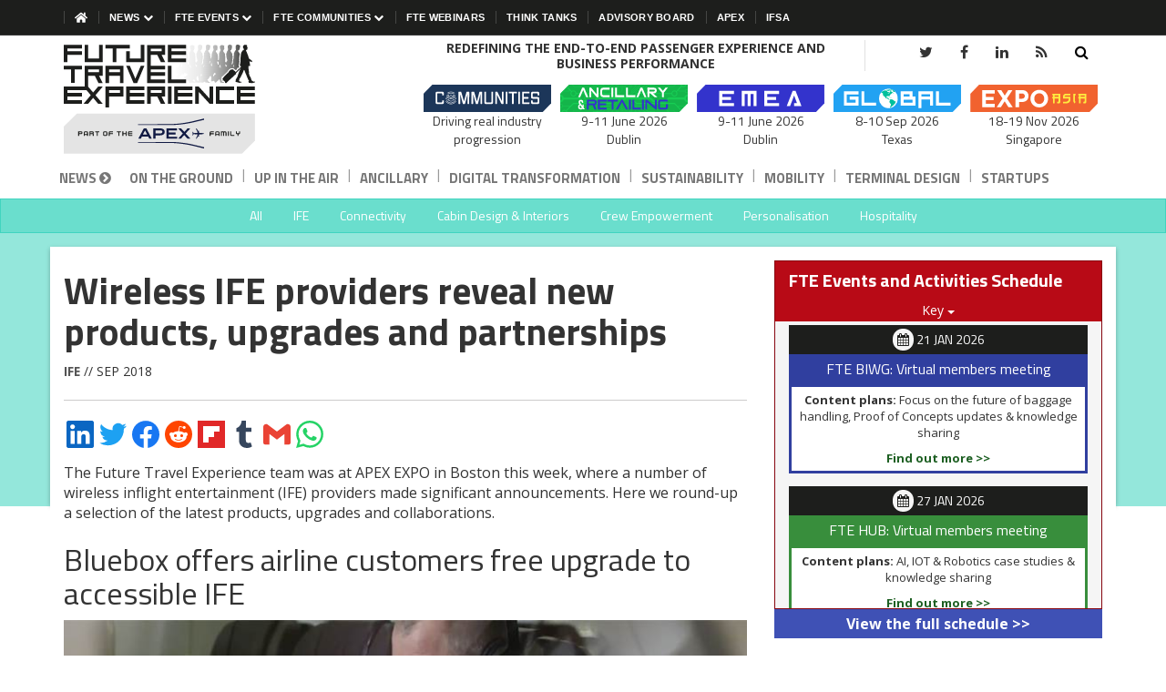

--- FILE ---
content_type: text/html; charset=UTF-8
request_url: https://www.futuretravelexperience.com/2018/09/wireless-ife-providers-new-products-upgrades-partnerships/
body_size: 25621
content:

<!doctype html>
<html class="no-js" lang="en-GB">
<head>
    <meta charset="utf-8">
    <meta http-equiv="x-ua-compatible" content="ie=edge">
    <meta name="viewport" content="width=device-width, initial-scale=1">
    <title>Wireless IFE providers reveal new products, upgrades and partnerships</title>
    <link rel="apple-touch-icon" sizes="180x180" href="/apple-touch-icon.png">
    <link rel="icon" type="image/png" sizes="32x32" href="/favicon-32x32.png">
    <link rel="icon" type="image/png" sizes="192x192" href="/android-chrome-192x192.png">
    <link rel="icon" type="image/png" sizes="16x16" href="/favicon-16x16.png">
    <link rel="manifest" href="/site.webmanifest">
    <link rel="mask-icon" href="/safari-pinned-tab.svg" color="#444444">
    <meta name="msapplication-TileColor" content="#ffc40d">
    <meta name="msapplication-TileImage" content="/mstile-144x144.png">
    <meta name="theme-color" content="#ffffff">
    <!-- clarity -->
<script type="text/javascript">(function(c,l,a,r,i,t,y){c[a]=c[a]||function(){(c[a].q=c[a].q||[]).push(arguments)};t=l.createElement(r);t.async=1;t.src="https://www.clarity.ms/tag/"+i+"?ref=gtm2";y=l.getElementsByTagName(r)[0];y.parentNode.insertBefore(t,y);})(window,document,"clarity","script","kmyi0rzu6x");</script>
<!-- clarity -->
<!-- linkedin -->
<script type="text/javascript">
_linkedin_partner_id = "3354113";
window._linkedin_data_partner_ids = window._linkedin_data_partner_ids || [];
window._linkedin_data_partner_ids.push(_linkedin_partner_id);
</script><script type="text/javascript">
(function(l) {
if (!l){window.lintrk = function(a,b){window.lintrk.q.push([a,b])};
window.lintrk.q=[]}
var s = document.getElementsByTagName("script")[0];
var b = document.createElement("script");
b.type = "text/javascript";b.async = true;
b.src = "https://snap.licdn.com/li.lms-analytics/insight.min.js";
s.parentNode.insertBefore(b, s);})(window.lintrk);
</script>
<noscript>
<img height="1" width="1" style="display:none;" alt="" src="https://px.ads.linkedin.com/collect/?pid=3354113&fmt=gif" />
</noscript>
<!-- linkedin -->
<script>
/* Google Tag Manager */
(function(w, d, s, l, i) {
    w[l] = w[l] || [];
    w[l].push({
        'gtm.start': new Date().getTime(),
        event: 'gtm.js'
    });
    var f = d.getElementsByTagName(s)[0],
        j = d.createElement(s),
        dl = l != 'dataLayer' ? '&l=' + l : '';
    j.async = true;
    j.src =
        'https://www.googletagmanager.com/gtm.js?id=' + i + dl;
    f.parentNode.insertBefore(j, f);
})(window, document, 'script', 'dataLayer', 'GTM-NSB5XK5');
</script>
<script>
    window.dataLayer = window.dataLayer || [];
    function gtag() {
        dataLayer.push(arguments);
    }
    gtag('js', new Date());

    // Function to get cookie by name
    function getCookie(name) {
        let cookieArr = document.cookie.split(";");
        for (let i = 0; i < cookieArr.length; i++) {
            let cookiePair = cookieArr[i].split("=");
            if (name == cookiePair[0].trim()) {
                return decodeURIComponent(cookiePair[1]);
            }
        }
        return null;
    }

    // Get the cc_cookie
    let cookieConsent = getCookie('cc_cookie');
    
    if (cookieConsent === null) {
        // If cookie doesn't exist, set default consent
        gtag('consent', 'default', {
            'ad_storage': 'denied',
            'analytics_storage': 'granted',
            'functionality_storage': 'denied',
            'personalization_storage': 'denied',
            'security_storage': 'denied',
            'ad_personalization': 'denied',
            'ad_user_data': 'denied'
        });
    } else {
        // If cookie exists, parse it and check for performance consent
        console.log('cookie is there');
        try {
            cookieConsent = JSON.parse(cookieConsent);
            if (cookieConsent.categories.includes('performance')) {
                console.log('performance true');
                // gtag('consent', 'update', {
                //     'ad_storage': 'granted',
                //     'analytics_storage': 'granted',
                //     'functionality_storage': 'granted',
                //     'personalization_storage': 'granted',
                //     'security_storage': 'granted',
                //     'ad_personalization': 'granted',
                //     'ad_user_data': 'granted'
                // });
            } else {
                console.log('performance not there');
                // gtag('consent', 'default', {
                //     'ad_storage': 'denied',
                //     'analytics_storage': 'denied',
                //     'functionality_storage': 'denied',
                //     'personalization_storage': 'denied',
                //     'security_storage': 'granted',
                //     'ad_personalization': 'denied',
                //     'ad_user_data': 'denied'
                // });
            }
        } catch (e) {
            console.error("Error parsing cookie: ", e);
            // gtag('consent', 'default', {
            //     'ad_storage': 'denied',
            //     'analytics_storage': 'denied',
            //     'functionality_storage': 'denied',
            //     'personalization_storage': 'denied',
            //     'security_storage': 'denied',
            //     'ad_personalization': 'denied',
            //     'ad_user_data': 'denied'
            // });
        }
    }
</script>
    <meta name='robots' content='index, follow, max-image-preview:large, max-snippet:-1, max-video-preview:-1' />
	<style>img:is([sizes="auto" i], [sizes^="auto," i]) { contain-intrinsic-size: 3000px 1500px }</style>
	
	<!-- This site is optimized with the Yoast SEO Premium plugin v26.1 (Yoast SEO v26.7) - https://yoast.com/wordpress/plugins/seo/ -->
	<meta name="description" content="FTE was at APEX EXPO in Boston this week, where the likes of Bluebox, Immfly, AirFi and Inflight Dublin revealed new products and collaborations." />
	<link rel="canonical" href="https://www.futuretravelexperience.com/2018/09/wireless-ife-providers-new-products-upgrades-partnerships/" />
	<meta property="og:locale" content="en_GB" />
	<meta property="og:type" content="article" />
	<meta property="og:title" content="Wireless IFE providers reveal new products, upgrades and partnerships" />
	<meta property="og:description" content="FTE was at APEX EXPO in Boston this week, where the likes of Bluebox, Immfly, AirFi and Inflight Dublin revealed new products and collaborations." />
	<meta property="og:url" content="https://www.futuretravelexperience.com/2018/09/wireless-ife-providers-new-products-upgrades-partnerships/" />
	<meta property="og:site_name" content="Future Travel Experience" />
	<meta property="article:publisher" content="https://www.facebook.com/futuretravelx" />
	<meta property="article:author" content="https://www.facebook.com/futuretravelx" />
	<meta property="article:published_time" content="2018-09-27T09:52:41+00:00" />
	<meta property="article:modified_time" content="2018-09-27T14:15:07+00:00" />
	<meta property="og:image" content="https://www.futuretravelexperience.com/wp-content/uploads/2018/09/wireless-ife-panel-image-768x403.jpg" />
	<meta property="og:image:width" content="768" />
	<meta property="og:image:height" content="403" />
	<meta property="og:image:type" content="image/jpeg" />
	<meta name="author" content="Ryan Ghee" />
	<meta name="twitter:card" content="summary_large_image" />
	<meta name="twitter:creator" content="@futuretravelx" />
	<meta name="twitter:site" content="@futuretravelx" />
	<script type="application/ld+json" class="yoast-schema-graph">{
	    "@context": "https://schema.org",
	    "@graph": [
	        {
	            "@type": "Article",
	            "@id": "https://www.futuretravelexperience.com/2018/09/wireless-ife-providers-new-products-upgrades-partnerships/#article",
	            "isPartOf": {
	                "@id": "https://www.futuretravelexperience.com/2018/09/wireless-ife-providers-new-products-upgrades-partnerships/"
	            },
	            "author": {
	                "name": "Ryan Ghee",
	                "@id": "https://www.futuretravelexperience.com/#/schema/person/96f698884ca8ed88172b57c719dc710c"
	            },
	            "headline": "Wireless IFE providers reveal new products, upgrades and partnerships",
	            "datePublished": "2018-09-27T09:52:41+00:00",
	            "dateModified": "2018-09-27T14:15:07+00:00",
	            "mainEntityOfPage": {
	                "@id": "https://www.futuretravelexperience.com/2018/09/wireless-ife-providers-new-products-upgrades-partnerships/"
	            },
	            "wordCount": 1102,
	            "publisher": {
	                "@id": "https://www.futuretravelexperience.com/#organization"
	            },
	            "image": {
	                "@id": "https://www.futuretravelexperience.com/2018/09/wireless-ife-providers-new-products-upgrades-partnerships/#primaryimage"
	            },
	            "thumbnailUrl": "https://www.futuretravelexperience.com/wp-content/uploads/2018/09/wireless-ife-panel-image-768x403.jpg",
	            "keywords": [
	                "BYOD",
	                "Inflight entertainment",
	                "Wireless IFE"
	            ],
	            "articleSection": [
	                "IFE"
	            ],
	            "inLanguage": "en-GB",
	            "copyrightYear": "2018",
	            "copyrightHolder": {
	                "@id": "https://www.futuretravelexperience.com/#organization"
	            }
	        },
	        {
	            "@type": "WebPage",
	            "@id": "https://www.futuretravelexperience.com/2018/09/wireless-ife-providers-new-products-upgrades-partnerships/",
	            "url": "https://www.futuretravelexperience.com/2018/09/wireless-ife-providers-new-products-upgrades-partnerships/",
	            "name": "Wireless IFE providers reveal new products, upgrades and partnerships",
	            "isPartOf": {
	                "@id": "https://www.futuretravelexperience.com/#website"
	            },
	            "primaryImageOfPage": {
	                "@id": "https://www.futuretravelexperience.com/2018/09/wireless-ife-providers-new-products-upgrades-partnerships/#primaryimage"
	            },
	            "image": {
	                "@id": "https://www.futuretravelexperience.com/2018/09/wireless-ife-providers-new-products-upgrades-partnerships/#primaryimage"
	            },
	            "thumbnailUrl": "https://www.futuretravelexperience.com/wp-content/uploads/2018/09/wireless-ife-panel-image-768x403.jpg",
	            "datePublished": "2018-09-27T09:52:41+00:00",
	            "dateModified": "2018-09-27T14:15:07+00:00",
	            "description": "FTE was at APEX EXPO in Boston this week, where the likes of Bluebox, Immfly, AirFi and Inflight Dublin revealed new products and collaborations.",
	            "breadcrumb": {
	                "@id": "https://www.futuretravelexperience.com/2018/09/wireless-ife-providers-new-products-upgrades-partnerships/#breadcrumb"
	            },
	            "inLanguage": "en-GB",
	            "potentialAction": [
	                {
	                    "@type": "ReadAction",
	                    "target": [
	                        "https://www.futuretravelexperience.com/2018/09/wireless-ife-providers-new-products-upgrades-partnerships/"
	                    ]
	                }
	            ]
	        },
	        {
	            "@type": "ImageObject",
	            "inLanguage": "en-GB",
	            "@id": "https://www.futuretravelexperience.com/2018/09/wireless-ife-providers-new-products-upgrades-partnerships/#primaryimage",
	            "url": "https://www.futuretravelexperience.com/wp-content/uploads/2018/09/wireless-ife-panel-image-768x403.jpg",
	            "contentUrl": "https://www.futuretravelexperience.com/wp-content/uploads/2018/09/wireless-ife-panel-image-768x403.jpg",
	            "width": 768,
	            "height": 403
	        },
	        {
	            "@type": "BreadcrumbList",
	            "@id": "https://www.futuretravelexperience.com/2018/09/wireless-ife-providers-new-products-upgrades-partnerships/#breadcrumb",
	            "itemListElement": [
	                {
	                    "@type": "ListItem",
	                    "position": 1,
	                    "name": "Home",
	                    "item": "https://www.futuretravelexperience.com/"
	                },
	                {
	                    "@type": "ListItem",
	                    "position": 2,
	                    "name": "Wireless IFE providers reveal new products, upgrades and partnerships"
	                }
	            ]
	        },
	        {
	            "@type": "WebSite",
	            "@id": "https://www.futuretravelexperience.com/#website",
	            "url": "https://www.futuretravelexperience.com/",
	            "name": "Future Travel Experience",
	            "description": "Redefining The End-to-end Passenger Experience And Business Performance",
	            "publisher": {
	                "@id": "https://www.futuretravelexperience.com/#organization"
	            },
	            "potentialAction": [
	                {
	                    "@type": "SearchAction",
	                    "target": {
	                        "@type": "EntryPoint",
	                        "urlTemplate": "https://www.futuretravelexperience.com/search/?q={search_term_string}"
	                    },
	                    "query-input": {
	                        "@type": "PropertyValueSpecification",
	                        "valueRequired": true,
	                        "valueName": "search_term_string"
	                    }
	                }
	            ],
	            "inLanguage": "en-GB"
	        },
	        {
	            "@type": "Organization",
	            "@id": "https://www.futuretravelexperience.com/#organization",
	            "name": "Future Travel Experience",
	            "alternateName": "FTE",
	            "url": "https://www.futuretravelexperience.com/",
	            "logo": {
	                "@type": "ImageObject",
	                "inLanguage": "en-GB",
	                "@id": "https://www.futuretravelexperience.com/#/schema/logo/image/",
	                "url": "https://www.futuretravelexperience.com/wp-content/uploads/2018/07/fte-logo.png",
	                "contentUrl": "https://www.futuretravelexperience.com/wp-content/uploads/2018/07/fte-logo.png",
	                "width": 200,
	                "height": 66,
	                "caption": "Future Travel Experience"
	            },
	            "image": {
	                "@id": "https://www.futuretravelexperience.com/#/schema/logo/image/"
	            },
	            "sameAs": [
	                "https://www.facebook.com/futuretravelx",
	                "https://x.com/futuretravelx",
	                "https://www.linkedin.com/company/future-travel-experience/",
	                "https://www.reddit.com/user/FutureTraveleX"
	            ]
	        },
	        {
	            "@type": "Person",
	            "@id": "https://www.futuretravelexperience.com/#/schema/person/96f698884ca8ed88172b57c719dc710c",
	            "name": "Ryan Ghee",
	            "image": {
	                "@type": "ImageObject",
	                "inLanguage": "en-GB",
	                "@id": "https://www.futuretravelexperience.com/#/schema/person/image/",
	                "url": "https://secure.gravatar.com/avatar/ae40502ce5940d71847b0d85543675fa?s=96&d=mm&r=g",
	                "contentUrl": "https://secure.gravatar.com/avatar/ae40502ce5940d71847b0d85543675fa?s=96&d=mm&r=g",
	                "caption": "Ryan Ghee"
	            },
	            "description": "As Editor and Event Strategy Manager of Future Travel Experience, Ryan is charged with managing and producing the editorial content for FutureTravelExperience.com and contributing to the strategic direction of the FTE Global, FTE Europe and FTE Asia events. A holder of a BA (Hons) in Multi-Media Journalism, he has previously been editor of ACI Asia-Pacific Airports magazine and has held the position of Assistant Editor on PPS Publications’ vast portfolio of other titles.",
	            "sameAs": [
	                "https://www.futuretravelexperience.com",
	                "https://www.facebook.com/futuretravelx",
	                "https://x.com/futuretravelx"
	            ]
	        }
	    ]
	}</script>
	<!-- / Yoast SEO Premium plugin. -->


<link rel='dns-prefetch' href='//www.google.com' />
<link rel="alternate" type="application/rss+xml" title="Future Travel Experience &raquo; Feed" href="https://www.futuretravelexperience.com/feed/" />
<link rel='stylesheet' id='wp-block-library-css' href='https://www.futuretravelexperience.com/wp-includes/css/dist/block-library/style.min.css?ver=abee0e7bca6fad52e3e474a814286c2c' type='text/css' media='all' />
<style id='classic-theme-styles-inline-css' type='text/css'>
/*! This file is auto-generated */
.wp-block-button__link{color:#fff;background-color:#32373c;border-radius:9999px;box-shadow:none;text-decoration:none;padding:calc(.667em + 2px) calc(1.333em + 2px);font-size:1.125em}.wp-block-file__button{background:#32373c;color:#fff;text-decoration:none}
</style>
<style id='global-styles-inline-css' type='text/css'>
:root{--wp--preset--aspect-ratio--square: 1;--wp--preset--aspect-ratio--4-3: 4/3;--wp--preset--aspect-ratio--3-4: 3/4;--wp--preset--aspect-ratio--3-2: 3/2;--wp--preset--aspect-ratio--2-3: 2/3;--wp--preset--aspect-ratio--16-9: 16/9;--wp--preset--aspect-ratio--9-16: 9/16;--wp--preset--color--black: #000000;--wp--preset--color--cyan-bluish-gray: #abb8c3;--wp--preset--color--white: #ffffff;--wp--preset--color--pale-pink: #f78da7;--wp--preset--color--vivid-red: #cf2e2e;--wp--preset--color--luminous-vivid-orange: #ff6900;--wp--preset--color--luminous-vivid-amber: #fcb900;--wp--preset--color--light-green-cyan: #7bdcb5;--wp--preset--color--vivid-green-cyan: #00d084;--wp--preset--color--pale-cyan-blue: #8ed1fc;--wp--preset--color--vivid-cyan-blue: #0693e3;--wp--preset--color--vivid-purple: #9b51e0;--wp--preset--gradient--vivid-cyan-blue-to-vivid-purple: linear-gradient(135deg,rgba(6,147,227,1) 0%,rgb(155,81,224) 100%);--wp--preset--gradient--light-green-cyan-to-vivid-green-cyan: linear-gradient(135deg,rgb(122,220,180) 0%,rgb(0,208,130) 100%);--wp--preset--gradient--luminous-vivid-amber-to-luminous-vivid-orange: linear-gradient(135deg,rgba(252,185,0,1) 0%,rgba(255,105,0,1) 100%);--wp--preset--gradient--luminous-vivid-orange-to-vivid-red: linear-gradient(135deg,rgba(255,105,0,1) 0%,rgb(207,46,46) 100%);--wp--preset--gradient--very-light-gray-to-cyan-bluish-gray: linear-gradient(135deg,rgb(238,238,238) 0%,rgb(169,184,195) 100%);--wp--preset--gradient--cool-to-warm-spectrum: linear-gradient(135deg,rgb(74,234,220) 0%,rgb(151,120,209) 20%,rgb(207,42,186) 40%,rgb(238,44,130) 60%,rgb(251,105,98) 80%,rgb(254,248,76) 100%);--wp--preset--gradient--blush-light-purple: linear-gradient(135deg,rgb(255,206,236) 0%,rgb(152,150,240) 100%);--wp--preset--gradient--blush-bordeaux: linear-gradient(135deg,rgb(254,205,165) 0%,rgb(254,45,45) 50%,rgb(107,0,62) 100%);--wp--preset--gradient--luminous-dusk: linear-gradient(135deg,rgb(255,203,112) 0%,rgb(199,81,192) 50%,rgb(65,88,208) 100%);--wp--preset--gradient--pale-ocean: linear-gradient(135deg,rgb(255,245,203) 0%,rgb(182,227,212) 50%,rgb(51,167,181) 100%);--wp--preset--gradient--electric-grass: linear-gradient(135deg,rgb(202,248,128) 0%,rgb(113,206,126) 100%);--wp--preset--gradient--midnight: linear-gradient(135deg,rgb(2,3,129) 0%,rgb(40,116,252) 100%);--wp--preset--font-size--small: 13px;--wp--preset--font-size--medium: 20px;--wp--preset--font-size--large: 36px;--wp--preset--font-size--x-large: 42px;--wp--preset--spacing--20: 0.44rem;--wp--preset--spacing--30: 0.67rem;--wp--preset--spacing--40: 1rem;--wp--preset--spacing--50: 1.5rem;--wp--preset--spacing--60: 2.25rem;--wp--preset--spacing--70: 3.38rem;--wp--preset--spacing--80: 5.06rem;--wp--preset--shadow--natural: 6px 6px 9px rgba(0, 0, 0, 0.2);--wp--preset--shadow--deep: 12px 12px 50px rgba(0, 0, 0, 0.4);--wp--preset--shadow--sharp: 6px 6px 0px rgba(0, 0, 0, 0.2);--wp--preset--shadow--outlined: 6px 6px 0px -3px rgba(255, 255, 255, 1), 6px 6px rgba(0, 0, 0, 1);--wp--preset--shadow--crisp: 6px 6px 0px rgba(0, 0, 0, 1);}:where(.is-layout-flex){gap: 0.5em;}:where(.is-layout-grid){gap: 0.5em;}body .is-layout-flex{display: flex;}.is-layout-flex{flex-wrap: wrap;align-items: center;}.is-layout-flex > :is(*, div){margin: 0;}body .is-layout-grid{display: grid;}.is-layout-grid > :is(*, div){margin: 0;}:where(.wp-block-columns.is-layout-flex){gap: 2em;}:where(.wp-block-columns.is-layout-grid){gap: 2em;}:where(.wp-block-post-template.is-layout-flex){gap: 1.25em;}:where(.wp-block-post-template.is-layout-grid){gap: 1.25em;}.has-black-color{color: var(--wp--preset--color--black) !important;}.has-cyan-bluish-gray-color{color: var(--wp--preset--color--cyan-bluish-gray) !important;}.has-white-color{color: var(--wp--preset--color--white) !important;}.has-pale-pink-color{color: var(--wp--preset--color--pale-pink) !important;}.has-vivid-red-color{color: var(--wp--preset--color--vivid-red) !important;}.has-luminous-vivid-orange-color{color: var(--wp--preset--color--luminous-vivid-orange) !important;}.has-luminous-vivid-amber-color{color: var(--wp--preset--color--luminous-vivid-amber) !important;}.has-light-green-cyan-color{color: var(--wp--preset--color--light-green-cyan) !important;}.has-vivid-green-cyan-color{color: var(--wp--preset--color--vivid-green-cyan) !important;}.has-pale-cyan-blue-color{color: var(--wp--preset--color--pale-cyan-blue) !important;}.has-vivid-cyan-blue-color{color: var(--wp--preset--color--vivid-cyan-blue) !important;}.has-vivid-purple-color{color: var(--wp--preset--color--vivid-purple) !important;}.has-black-background-color{background-color: var(--wp--preset--color--black) !important;}.has-cyan-bluish-gray-background-color{background-color: var(--wp--preset--color--cyan-bluish-gray) !important;}.has-white-background-color{background-color: var(--wp--preset--color--white) !important;}.has-pale-pink-background-color{background-color: var(--wp--preset--color--pale-pink) !important;}.has-vivid-red-background-color{background-color: var(--wp--preset--color--vivid-red) !important;}.has-luminous-vivid-orange-background-color{background-color: var(--wp--preset--color--luminous-vivid-orange) !important;}.has-luminous-vivid-amber-background-color{background-color: var(--wp--preset--color--luminous-vivid-amber) !important;}.has-light-green-cyan-background-color{background-color: var(--wp--preset--color--light-green-cyan) !important;}.has-vivid-green-cyan-background-color{background-color: var(--wp--preset--color--vivid-green-cyan) !important;}.has-pale-cyan-blue-background-color{background-color: var(--wp--preset--color--pale-cyan-blue) !important;}.has-vivid-cyan-blue-background-color{background-color: var(--wp--preset--color--vivid-cyan-blue) !important;}.has-vivid-purple-background-color{background-color: var(--wp--preset--color--vivid-purple) !important;}.has-black-border-color{border-color: var(--wp--preset--color--black) !important;}.has-cyan-bluish-gray-border-color{border-color: var(--wp--preset--color--cyan-bluish-gray) !important;}.has-white-border-color{border-color: var(--wp--preset--color--white) !important;}.has-pale-pink-border-color{border-color: var(--wp--preset--color--pale-pink) !important;}.has-vivid-red-border-color{border-color: var(--wp--preset--color--vivid-red) !important;}.has-luminous-vivid-orange-border-color{border-color: var(--wp--preset--color--luminous-vivid-orange) !important;}.has-luminous-vivid-amber-border-color{border-color: var(--wp--preset--color--luminous-vivid-amber) !important;}.has-light-green-cyan-border-color{border-color: var(--wp--preset--color--light-green-cyan) !important;}.has-vivid-green-cyan-border-color{border-color: var(--wp--preset--color--vivid-green-cyan) !important;}.has-pale-cyan-blue-border-color{border-color: var(--wp--preset--color--pale-cyan-blue) !important;}.has-vivid-cyan-blue-border-color{border-color: var(--wp--preset--color--vivid-cyan-blue) !important;}.has-vivid-purple-border-color{border-color: var(--wp--preset--color--vivid-purple) !important;}.has-vivid-cyan-blue-to-vivid-purple-gradient-background{background: var(--wp--preset--gradient--vivid-cyan-blue-to-vivid-purple) !important;}.has-light-green-cyan-to-vivid-green-cyan-gradient-background{background: var(--wp--preset--gradient--light-green-cyan-to-vivid-green-cyan) !important;}.has-luminous-vivid-amber-to-luminous-vivid-orange-gradient-background{background: var(--wp--preset--gradient--luminous-vivid-amber-to-luminous-vivid-orange) !important;}.has-luminous-vivid-orange-to-vivid-red-gradient-background{background: var(--wp--preset--gradient--luminous-vivid-orange-to-vivid-red) !important;}.has-very-light-gray-to-cyan-bluish-gray-gradient-background{background: var(--wp--preset--gradient--very-light-gray-to-cyan-bluish-gray) !important;}.has-cool-to-warm-spectrum-gradient-background{background: var(--wp--preset--gradient--cool-to-warm-spectrum) !important;}.has-blush-light-purple-gradient-background{background: var(--wp--preset--gradient--blush-light-purple) !important;}.has-blush-bordeaux-gradient-background{background: var(--wp--preset--gradient--blush-bordeaux) !important;}.has-luminous-dusk-gradient-background{background: var(--wp--preset--gradient--luminous-dusk) !important;}.has-pale-ocean-gradient-background{background: var(--wp--preset--gradient--pale-ocean) !important;}.has-electric-grass-gradient-background{background: var(--wp--preset--gradient--electric-grass) !important;}.has-midnight-gradient-background{background: var(--wp--preset--gradient--midnight) !important;}.has-small-font-size{font-size: var(--wp--preset--font-size--small) !important;}.has-medium-font-size{font-size: var(--wp--preset--font-size--medium) !important;}.has-large-font-size{font-size: var(--wp--preset--font-size--large) !important;}.has-x-large-font-size{font-size: var(--wp--preset--font-size--x-large) !important;}
:where(.wp-block-post-template.is-layout-flex){gap: 1.25em;}:where(.wp-block-post-template.is-layout-grid){gap: 1.25em;}
:where(.wp-block-columns.is-layout-flex){gap: 2em;}:where(.wp-block-columns.is-layout-grid){gap: 2em;}
:root :where(.wp-block-pullquote){font-size: 1.5em;line-height: 1.6;}
</style>
<link rel='stylesheet' id='bootstrap-css' href='https://www.futuretravelexperience.com/wp-content/themes/ftev2/css/fte-bootstrap-02.min.css?ver=61569' type='text/css' media='all' />
<script type="text/javascript" src="https://www.futuretravelexperience.com/wp-includes/js/jquery/jquery.min.js?ver=3.7.1" id="jquery-core-js"></script>
<script type="text/javascript" src="https://www.futuretravelexperience.com/wp-includes/js/jquery/jquery-migrate.min.js?ver=3.4.1" id="jquery-migrate-js"></script>
<link rel="icon" href="https://www.futuretravelexperience.com/wp-content/uploads/2015/08/cropped-fte-icon-32x32.png" sizes="32x32" />
<link rel="icon" href="https://www.futuretravelexperience.com/wp-content/uploads/2015/08/cropped-fte-icon-192x192.png" sizes="192x192" />
<link rel="apple-touch-icon" href="https://www.futuretravelexperience.com/wp-content/uploads/2015/08/cropped-fte-icon-180x180.png" />
<meta name="msapplication-TileImage" content="https://www.futuretravelexperience.com/wp-content/uploads/2015/08/cropped-fte-icon-270x270.png" />
  
</head>
<body>
    <!-- Google Tag Manager (noscript) -->
    <noscript><iframe src="https://www.googletagmanager.com/ns.html?id=GTM-NSB5XK5" height="0" width="0" style="display:none;visibility:hidden"></iframe></noscript>
    <!-- End Google Tag Manager (noscript) -->
    <!--[if lt IE 8]> <p class="browserupgrade">You are using an <strong>outdated</strong> browser. Please <a href="http://browsehappy.com/">upgrade your browser</a> to improve your experience.</p> <![endif]-->
    <header>
                    <!-- <div style="background: #3333cc; ">
                <div class="container">
                    <div class="row">
                        <div class="col-12 col-xs-12 text-center">
                            <a class="mq-nv" href="/fte-global/why-visit/" style=" display: block; line-height: 19px; font-size: 16px; padding-top: 6px; background: #3333cc; color: #fff; padding-bottom: 6px;">🚨 Just 1 week to go until FTE Global. Here's why you should be there >></a>
                        </div>
                    </div>
                </div>
            </div> -->
                    <div class="header-ts">
  <div class="container">
    <div class="row">
      <div class="col-12 col-xs-12">
        <div class="wrapper">
          <div class="header-item-left">
            <div class="overlay"></div>

            <nav class="menu" role="navigation" aria-label="Main navigation">
              <div class="menu-mobile-header">
                <button type="button" class="menu-mobile-close" aria-label="Close menu">
                  <i class="fa fa-times" aria-hidden="true"></i>
                </button>
              </div>
              <div class="fte-mobile-nav-wrapper">
<ul class="menu-section base-mobile-menu">
        <li class="menu-item-has-children dsk-hide  navbar-uita-news">
        <a href >Up in the Air<i class="fa fa-chevron-down" aria-hidden="true"></i></a>
        <div class="menu-subs menu-mega menu-column-1 news-dropdown  active ">
            <div class="list-item">
                <ul>
                    <li ><a href="/up-in-the-air/">All</a></li>
<li ><a href="/up-in-the-air/ife/">IFE</a></li>
<li ><a href="/up-in-the-air/connectivity/">Connectivity</a></li>
<li ><a href="/up-in-the-air/cabin-design-interiors/">Cabin Design &amp; Interiors</a></li>
<li ><a href="/up-in-the-air/crew-empowerment/">Crew Empowerment</a></li>
<li ><a href="/up-in-the-air/personalisation/">Personalisation</a></li>
<li ><a href="/up-in-the-air/hospitality/">Hospitality</a></li>                </ul>
            </div>
        </div>
    </li>
    <li class="hm-link"><a href="/"><img src="https://www.futuretravelexperience.com/wp-content/themes/ftev2/img/home-solid.svg" alt="" width="14" height="12.44" style="width: 14px;"></a>
    </li>
    <li class="menu-item-has-children">
        <a href="#">News <i class="fa fa-chevron-down" aria-hidden="true"></i></a>
        <div class="menu-subs menu-mega menu-column-1 news-dropdown  ">
            <div class="list-item">
                <ul>
                    <li class="mb-hide"><a href="/">News <i class="fa fa-chevron-circle-right hidden-xs"></i></a></li>
<li ><a href="/on-the-ground/">On the Ground</a></li>
<li role="separator" class="divider-horizontal"><span>|</span></li>
<li ><a href="/up-in-the-air/">Up in the Air</a></li>
<li role="separator" class="divider-horizontal"><span>|</span></li>
<li ><a href="/ancillary/">Ancillary</a></li>
<li role="separator" class="divider-horizontal"><span>|</span></li>
<li ><a href="/digital-transformation/">Digital Transformation</a></li>
<li role="separator" class="divider-horizontal"><span>|</span></li>
<li ><a href="/sustainability/">Sustainability</a></li>
<li role="separator" class="divider-horizontal"><span>|</span></li>
<li ><a href="/mobility/">Mobility</a></li>
<li role="separator" class="divider-horizontal"><span>|</span></li>
<li ><a href="/terminal-design/">Terminal Design</a></li>
<li role="separator" class="divider-horizontal"><span>|</span></li>
<li ><a href="/startups/">Startups</a></li>                </ul>
            </div>
        </div>
    </li>
    <li class="menu-item-has-children">
        <a href="#">FTE Events <i class="fa fa-chevron-down" aria-hidden="true"></i></a>
        <div class="menu-subs menu-mega menu-column-1">
            <div class="list-item">
                <ul>
                    <li><a href="/world-innovation-summit/">FTE World Innovation Summit</a></li>
                    <li><a href="/fte-emea/" >APEX FTE EMEA</a></li>
                    <li><a href="/fte-ancillary/">APEX FTE Ancillary & Retailing</a></li>
                    <li><a href="/fte-global/">FTE Global</a></li>
                    <li><a href="/fteasia/">APEX FTE Asia Expo</a></li>
                </ul>
            </div>
        </div>
    </li>
    <li class="menu-item-has-children">
        <a href="/fte-communities/">FTE Communities <i class="fa fa-chevron-down" aria-hidden="true"></i></a>
        <div class="menu-subs menu-mega menu-column-1">
            <div class="list-item">
                <ul>
                    <li><a title="FTE Digital, Innovation & Startup Hub" href="https://www.fte-hub.com/?utm_source=fte-website&utm_medium=top-badge&utm_campaign=ongoing">FTE Digital, Innovation & Startup Hub</a></li>
                    <li><a title="FTE Baggage Innovation Working Group" href="/fte-baggage-innovation-working-groups/">FTE Baggage Innovation Working Group</a></li>
                    <li><a title="FTE World Ancillary & Retailing Working Group" href="/fte-world-airport-retailing-working-group/">FTE World Ancillary & Retailing Working Group</a></li>
                </ul>
            </div>
        </div>
    </li>
    <li><a href="/fte-webinars/">FTE Webinars</a></li>
    <li><a href="/think-tanks/">Think Tanks</a></li>
    <li><a href="/advisory-board/">Advisory Board</a></li>
    <li><a class="nav-link" href="https://apex.aero/" target="_BLANK">APEX</a></li>
    <li><a class="nav-link" href="https://ifsa.apex.aero/" target="_BLANK">IFSA</a></li>
</ul>
</div>            </nav>
          </div>

          <div class="header-item-right">
            <button
              type="button"
              class="menu-mobile-trigger"
              aria-label="Toggle menu"
              aria-expanded="false"
            >
              <span></span><span></span><span></span>
            </button>
          </div>
        </div>
      </div>
    </div>
  </div>
</div>        <div class="container">
    <div class="row">
        <div class="col-xs-12 col-sm-3 col-md-3">
            <a href="/" aria-label="Future Travel Experience"><img src="https://www.futuretravelexperience.com/wp-content/uploads/lg-chc/futuretravelexperience-logo-apex-version.svg" alt="Future Travel Experience logo" class="img-responsive header-logo center-block-xs" width="210" height="120" style="max-width:210px;width: 100%;height: auto;"></a>
            <br class="visible-xs" />
        </div>
        <div class="col-xs-12 col-sm-8 col-md-8 col-sm-offset-1 col-md-offset text-center hidden-xs">
            <div class="row">
                <div class="col-xs-12 col-md-8">
                    <p class="fte-tagline small text-uppercase" style="font-size: 14px;text-align: center;border-right: 1px solid #e0e0e0;line-height: 17px;margin-top: 5px;padding-right: 13px;">REDEFINING THE END-TO-END PASSENGER EXPERIENCE AND BUSINESS PERFORMANCE</p>
                </div>
                <div class="col-xs-12 col-md-4">
                    <div style="display: inline-block;">
                        <ul class="nav navbar-nav navbar-right navbar-search visible-md visible-lg">
                            <li>
                                <form action="/search/">
                                    <input type="text" class="form-control nav-search-input" name="q" id="q" value="" autocomplete="off" placeholder="Search" style="display:none;">
                                </form>
                            </li>
                            <li>
                                <a href="#" id="search-toggle" data-target="#q"><i class="fa fa-search"></i></a>
                            </li>
                        </ul>
                        <ul class="nav navbar-nav navbar-right visible-md">
                            <li>
                                <a href="#" class="dropdown-toggle" data-toggle="dropdown" role="button" aria-haspopup="true" aria-expanded="false"><i class="fa fa-plus"></i></a>
                                <ul class="dropdown-menu nav navbar-nav">
                                    <li><a href="https://twitter.com/futuretravelx" class="twitter-hover"><i class="fa fa-twitter twitter-hover"></i></a></li>
                                    <li><a href="https://www.facebook.com/futuretravelx/" class="facebook-hover"><i class="fa fa-facebook facebook-hover"></i></a></li>
                                    <li><a href="https://www.linkedin.com/groups/3767446" class="linkedin-hover"><i class="fa fa-linkedin linkedin-hover"></i></a></li>
                                    <li><a href="https://plus.google.com/+Futuretravelexperience" class="google-plus-hover"><i class="fa fa-google-plus google-plus-hover"></i></a></li>
                                    <li><a href="/feed/" class="rss-feed-hover"><i class="fa fa-rss rss-feed-hover"></i></a></li>
                                </ul>
                            </li>
                        </ul>
                        <ul class="nav navbar-nav list-inline nav-search-ul visible-xs">
                            <li>
                                <form action="/search/">
                                    <div class="input-group">
                                        <input type="text" class="form-control nav-search-input" name="q" id="q" value="" autocomplete="off" placeholder="Search">
                                        <span class="input-group-btn">
                                            <button class="btn btn-default" type="submit"><i class="fa fa-search"></i></button>
                                        </span>
                                    </div>
                                </form>
                            </li>
                        </ul>
                        <ul class="nav navbar-nav navbar-right visible-lg">
                            <li><a target="_BLANK" href="https://twitter.com/futuretravelx" class="twitter-hover"><i class="fa fa-twitter twitter-hover"></i></a></li>
                            <li><a target="_BLANK" href="https://www.facebook.com/futuretravelx/" class="facebook-hover"><i class="fa fa-facebook facebook-hover"></i></a></li>
                            <li><a target="_BLANK" href="https://www.linkedin.com/company/future-travel-experience/" class="linkedin-hover"><i class="fa fa-linkedin linkedin-hover"></i></a></li>
                            <li><a href="/feed/" class="rss-feed-hover"><i class="fa fa-rss rss-feed-hover"></i></a></li>
                        </ul>
                    </div>
                </div>
            </div>
            <ul class="speakers-slider-99 onload-show" style="display: none;">
                <li>
                    <a href="https://www.futuretravelexperience.com/fte-communities/">
                        <img alt="" src="https://www.futuretravelexperience.com/wp-content/uploads/lg-chc/FTE-Communities-logo-bottom-part.svg" width="140" height="29" style="width: 100%;max-width: 140px;height: auto;" class="img-fluid">
                    </a>
                    <span class="small fte-event-info">Driving real industry progression</span>
                </li>
                <li>
                    <a href="https://www.futuretravelexperience.com/fte-ancillary/">
                        <img alt="fte-ancillary-logo" src="https://www.futuretravelexperience.com/wp-content/uploads/lg-chc/fte-ancillary-retailing-logo-bar.svg" width="140" height="29" style="width: 100%;max-width: 140px;height: auto;" class="img-fluid">
                    </a>
                    <span class="small fte-event-info">9-11 June 2026</span>
                    <span class="small fte-event-info">Dublin</span>
                </li>
                <li>
                    <a href="https://www.futuretravelexperience.com/fte-emea/">
                        <img alt="fte-emea-logo" src="https://www.futuretravelexperience.com/wp-content/uploads/lg-chc/fte-emea-expo-logo-bar.svg" width="140" height="29" style="width: 100%;max-width: 140px;height: auto;" class="img-fluid">
                    </a>
                    <span class="small fte-event-info">9-11 June 2026</span>
                    <span class="small fte-event-info">Dublin</span>
                </li>
                <li>
                    <a href="https://www.futuretravelexperience.com/fte-global/">
                        <img alt="fte-global-logo" src="https://www.futuretravelexperience.com/wp-content/uploads/lg-chc/fte-global-logo-bar.svg" width="140" height="29" style="width: 100%;max-width: 140px;height: auto;" class="img-fluid">
                    </a>
                    <span class="small fte-event-info">8-10 Sep 2026</span>
                    <span class="small fte-event-info">Texas</span>
                </li>
                <li>
                    <a href="https://www.futuretravelexperience.com/fteasia/">
                        <img alt="fte-asia-expo-logo" src="https://www.futuretravelexperience.com/wp-content/uploads/lg-chc/fte-asia-expo-logo-bar-2026.svg" width="140" height="29" style="width: 100%;max-width: 140px;height: auto;" class="img-fluid">
                    </a>
                    <span class="small fte-event-info">18-19 Nov 2026</span>
                    <span class="small fte-event-info">Singapore</span>
                </li>
            </ul>
        </div>
    </div>
    <p class="fte-tagline text-uppercase small text-center-xs visible-xs">REDEFINING THE END-TO-END PASSENGER EXPERIENCE AND BUSINESS PERFORMANCE</p>
</div>
<nav class="hidden-print" role="navigation">
    <div id="navbar-collapse" class="navbar-collapse cbp-spmenu cbp-spmenu-vertical cbp-spmenu-left">
        <div class="visible-xs">
            <li ><a href="/up-in-the-air/">All</a></li>
<li ><a href="/up-in-the-air/ife/">IFE</a></li>
<li ><a href="/up-in-the-air/connectivity/">Connectivity</a></li>
<li ><a href="/up-in-the-air/cabin-design-interiors/">Cabin Design &amp; Interiors</a></li>
<li ><a href="/up-in-the-air/crew-empowerment/">Crew Empowerment</a></li>
<li ><a href="/up-in-the-air/personalisation/">Personalisation</a></li>
<li ><a href="/up-in-the-air/hospitality/">Hospitality</a></li> 
        </div>
        <div class="navbar fte-navbar-primary">
            <div class="container">
                <ul class="nav navbar-nav navbar-left text-uppercase">
                    <li class="mb-hide"><a href="/">News <i class="fa fa-chevron-circle-right hidden-xs"></i></a></li>
<li ><a href="/on-the-ground/">On the Ground</a></li>
<li role="separator" class="divider-horizontal"><span>|</span></li>
<li ><a href="/up-in-the-air/">Up in the Air</a></li>
<li role="separator" class="divider-horizontal"><span>|</span></li>
<li ><a href="/ancillary/">Ancillary</a></li>
<li role="separator" class="divider-horizontal"><span>|</span></li>
<li ><a href="/digital-transformation/">Digital Transformation</a></li>
<li role="separator" class="divider-horizontal"><span>|</span></li>
<li ><a href="/sustainability/">Sustainability</a></li>
<li role="separator" class="divider-horizontal"><span>|</span></li>
<li ><a href="/mobility/">Mobility</a></li>
<li role="separator" class="divider-horizontal"><span>|</span></li>
<li ><a href="/terminal-design/">Terminal Design</a></li>
<li role="separator" class="divider-horizontal"><span>|</span></li>
<li ><a href="/startups/">Startups</a></li>                </ul>
            </div>
        </div>
                <div class="hidden-xs hidden-sm">
            <nav class="navbar fte-navbar-secondary  navbar-uita-news" role="navigation"  style="min-height: 38px;">
                <div class="container">
                    <ul class="nav navbar-nav navbar-center">
                    <li ><a href="/up-in-the-air/">All</a></li>
<li ><a href="/up-in-the-air/ife/">IFE</a></li>
<li ><a href="/up-in-the-air/connectivity/">Connectivity</a></li>
<li ><a href="/up-in-the-air/cabin-design-interiors/">Cabin Design &amp; Interiors</a></li>
<li ><a href="/up-in-the-air/crew-empowerment/">Crew Empowerment</a></li>
<li ><a href="/up-in-the-air/personalisation/">Personalisation</a></li>
<li ><a href="/up-in-the-air/hospitality/">Hospitality</a></li>                    </ul>
                </div>
            </nav>
        </div>
            </div>
</nav>
    <div class="fte-content-bg visible-md visible-lg bg-uita-news">
        <div class="container fte-content-bg-box-shadow"></div>
    </div>
    </header>
    <div class="fte-content">

    <section class="section">

        <div class="container news-lead"> 
    
            

          <div class="row">

            <main class="col-md-8 main" role="main">
                    
                
                    <article>

                        <header class="entry-header">
                            <h1 class="entry-title" id="post-43574">Wireless IFE providers reveal new products, upgrades and partnerships</h1>
                        </header><!-- .entry-header -->         

                        <div class="entry-meta">
                            <p class="text-uppercase small"><a href="https://www.futuretravelexperience.com/up-in-the-air/ife/" rel="category tag">IFE</a> // Sep 2018</p>
                                                    </div><!-- .entry-meta -->      
                        
                        <hr>
                        
                        <p><div class="share-buttons" data-title="Wireless IFE providers reveal new products, upgrades and partnerships" data-excerpt="FTE was at APEX EXPO in Boston this week, where the likes of Bluebox, Immfly, AirFi and Inflight Dublin revealed new products and collaborations. The Future Travel Experience team was at APEX EXPO in Boston this week, where a number of wireless inflight entertainment (IFE) providers made significant announcements. Here we round-up a selection of [&hellip;]" data-link="https://www.futuretravelexperience.com/2018/09/wireless-ife-providers-new-products-upgrades-partnerships/"><button style="width:30px;height:30px;padding:0;background:transparent;border:0;margin:0 3px;" class="share-linkedin"><span class="screen-reader-text">Share on LinkedIn</span><svg role="img" fill="#0A66C2" viewBox="0 0 24 24" xmlns="http://www.w3.org/2000/svg"><title>LinkedIn</title><path d="M20.447 20.452h-3.554v-5.569c0-1.328-.027-3.037-1.852-3.037-1.853 0-2.136 1.445-2.136 2.939v5.667H9.351V9h3.414v1.561h.046c.477-.9 1.637-1.85 3.37-1.85 3.601 0 4.267 2.37 4.267 5.455v6.286zM5.337 7.433c-1.144 0-2.063-.926-2.063-2.065 0-1.138.92-2.063 2.063-2.063 1.14 0 2.064.925 2.064 2.063 0 1.139-.925 2.065-2.064 2.065zm1.782 13.019H3.555V9h3.564v11.452zM22.225 0H1.771C.792 0 0 .774 0 1.729v20.542C0 23.227.792 24 1.771 24h20.451C23.2 24 24 23.227 24 22.271V1.729C24 .774 23.2 0 22.222 0h.003z"/></svg></button><button style="width:30px;height:30px;padding:0;background:transparent;border:0;margin:0 3px;" class="share-twitter"><span class="screen-reader-text">Share on Twitter</span><svg role="img" fill="#1DA1F2" viewBox="0 0 24 24" xmlns="http://www.w3.org/2000/svg"><title>Twitter</title><path d="M23.953 4.57a10 10 0 01-2.825.775 4.958 4.958 0 002.163-2.723c-.951.555-2.005.959-3.127 1.184a4.92 4.92 0 00-8.384 4.482C7.69 8.095 4.067 6.13 1.64 3.162a4.822 4.822 0 00-.666 2.475c0 1.71.87 3.213 2.188 4.096a4.904 4.904 0 01-2.228-.616v.06a4.923 4.923 0 003.946 4.827 4.996 4.996 0 01-2.212.085 4.936 4.936 0 004.604 3.417 9.867 9.867 0 01-6.102 2.105c-.39 0-.779-.023-1.17-.067a13.995 13.995 0 007.557 2.209c9.053 0 13.998-7.496 13.998-13.985 0-.21 0-.42-.015-.63A9.935 9.935 0 0024 4.59z"/></svg></button><button style="width:30px;height:30px;padding:0;background:transparent;border:0;margin:0 3px;" class="share-facebook"><span class="screen-reader-text">Share on Facebook</span><svg role="img" fill="#1877F2" viewBox="0 0 24 24" xmlns="http://www.w3.org/2000/svg"><title>Facebook</title><path d="M24 12.073c0-6.627-5.373-12-12-12s-12 5.373-12 12c0 5.99 4.388 10.954 10.125 11.854v-8.385H7.078v-3.47h3.047V9.43c0-3.007 1.792-4.669 4.533-4.669 1.312 0 2.686.235 2.686.235v2.953H15.83c-1.491 0-1.956.925-1.956 1.874v2.25h3.328l-.532 3.47h-2.796v8.385C19.612 23.027 24 18.062 24 12.073z"/></svg></button><button style="width:30px;height:30px;padding:0;background:transparent;border:0;margin:0 3px;" class="share-reddit"><span class="screen-reader-text">Share on Reddit</span><svg role="img" fill="#FF4500" viewBox="0 0 24 24" xmlns="http://www.w3.org/2000/svg"><title>Reddit</title><path d="M12 0A12 12 0 0 0 0 12a12 12 0 0 0 12 12 12 12 0 0 0 12-12A12 12 0 0 0 12 0zm5.01 4.744c.688 0 1.25.561 1.25 1.249a1.25 1.25 0 0 1-2.498.056l-2.597-.547-.8 3.747c1.824.07 3.48.632 4.674 1.488.308-.309.73-.491 1.207-.491.968 0 1.754.786 1.754 1.754 0 .716-.435 1.333-1.01 1.614a3.111 3.111 0 0 1 .042.52c0 2.694-3.13 4.87-7.004 4.87-3.874 0-7.004-2.176-7.004-4.87 0-.183.015-.366.043-.534A1.748 1.748 0 0 1 4.028 12c0-.968.786-1.754 1.754-1.754.463 0 .898.196 1.207.49 1.207-.883 2.878-1.43 4.744-1.487l.885-4.182a.342.342 0 0 1 .14-.197.35.35 0 0 1 .238-.042l2.906.617a1.214 1.214 0 0 1 1.108-.701zM9.25 12C8.561 12 8 12.562 8 13.25c0 .687.561 1.248 1.25 1.248.687 0 1.248-.561 1.248-1.249 0-.688-.561-1.249-1.249-1.249zm5.5 0c-.687 0-1.248.561-1.248 1.25 0 .687.561 1.248 1.249 1.248.688 0 1.249-.561 1.249-1.249 0-.687-.562-1.249-1.25-1.249zm-5.466 3.99a.327.327 0 0 0-.231.094.33.33 0 0 0 0 .463c.842.842 2.484.913 2.961.913.477 0 2.105-.056 2.961-.913a.361.361 0 0 0 .029-.463.33.33 0 0 0-.464 0c-.547.533-1.684.73-2.512.73-.828 0-1.979-.196-2.512-.73a.326.326 0 0 0-.232-.095z"/></svg></button><button style="width:30px;height:30px;padding:0;background:transparent;border:0;margin:0 3px;" class="share-flipboard"><span class="screen-reader-text">Share on Flipboard</span><svg role="img" fill="#E12828"  viewBox="0 0 24 24" xmlns="http://www.w3.org/2000/svg"><title>Flipboard</title><path d="M0 0v24h24V0H0zm19.2 9.6h-4.8v4.8H9.6v4.8H4.8V4.8h14.4v4.8z"/></svg></button><button style="width:30px;height:30px;padding:0;background:transparent;border:0;margin:0 3px;" class="share-tumblr"><span class="screen-reader-text">Share on Tumblr</span><svg role="img" fill="#36465D" viewBox="0 0 24 24" xmlns="http://www.w3.org/2000/svg"><title>Tumblr</title><path d="M14.563 24c-5.093 0-7.031-3.756-7.031-6.411V9.747H5.116V6.648c3.63-1.313 4.512-4.596 4.71-6.469C9.84.051 9.941 0 9.999 0h3.517v6.114h4.801v3.633h-4.82v7.47c.016 1.001.375 2.371 2.207 2.371h.09c.631-.02 1.486-.205 1.936-.419l1.156 3.425c-.436.636-2.4 1.374-4.156 1.404h-.178l.011.002z"/></svg></button><button style="width:30px;height:30px;padding:0;background:transparent;border:0;margin:0 3px;" class="share-email"><span class="screen-reader-text">Share via Email</span><svg role="img" fill="#EA4335" viewBox="0 0 24 24" xmlns="http://www.w3.org/2000/svg"><title>Gmail</title><path d="M24 5.457v13.909c0 .904-.732 1.636-1.636 1.636h-3.819V11.73L12 16.64l-6.545-4.91v9.273H1.636A1.636 1.636 0 0 1 0 19.366V5.457c0-2.023 2.309-3.178 3.927-1.964L5.455 4.64 12 9.548l6.545-4.91 1.528-1.145C21.69 2.28 24 3.434 24 5.457z"/></svg></button><button style="width:30px;height:30px;padding:0;background:transparent;border:0;margin:0 3px;" class="share-whatsapp"><span class="screen-reader-text">Share on WhatsApp</span><svg role="img" fill="#25D366" viewBox="0 0 24 24" xmlns="http://www.w3.org/2000/svg"><title>WhatsApp</title><path d="M17.472 14.382c-.297-.149-1.758-.867-2.03-.967-.273-.099-.471-.148-.67.15-.197.297-.767.966-.94 1.164-.173.199-.347.223-.644.075-.297-.15-1.255-.463-2.39-1.475-.883-.788-1.48-1.761-1.653-2.059-.173-.297-.018-.458.13-.606.134-.133.298-.347.446-.52.149-.174.198-.298.298-.497.099-.198.05-.371-.025-.52-.075-.149-.669-1.612-.916-2.207-.242-.579-.487-.5-.669-.51-.173-.008-.371-.01-.57-.01-.198 0-.52.074-.792.372-.272.297-1.04 1.016-1.04 2.479 0 1.462 1.065 2.875 1.213 3.074.149.198 2.096 3.2 5.077 4.487.709.306 1.262.489 1.694.625.712.227 1.36.195 1.871.118.571-.085 1.758-.719 2.006-1.413.248-.694.248-1.289.173-1.413-.074-.124-.272-.198-.57-.347m-5.421 7.403h-.004a9.87 9.87 0 01-5.031-1.378l-.361-.214-3.741.982.998-3.648-.235-.374a9.86 9.86 0 01-1.51-5.26c.001-5.45 4.436-9.884 9.888-9.884 2.64 0 5.122 1.03 6.988 2.898a9.825 9.825 0 012.893 6.994c-.003 5.45-4.437 9.884-9.885 9.884m8.413-18.297A11.815 11.815 0 0012.05 0C5.495 0 .16 5.335.157 11.892c0 2.096.547 4.142 1.588 5.945L.057 24l6.305-1.654a11.882 11.882 0 005.683 1.448h.005c6.554 0 11.89-5.335 11.893-11.893a11.821 11.821 0 00-3.48-8.413Z"/></svg></button></div></p>                                                              

                        <div class="entry-content">                         
                    
                            <p><span id="more-43574"></span></p>
<p>The Future Travel Experience team was at APEX EXPO in Boston this week, where a number of wireless inflight entertainment (IFE) providers made significant announcements. Here we round-up a selection of the latest products, upgrades and collaborations.</p>
<h2>Bluebox offers airline customers free upgrade to accessible IFE</h2>
<figure id="attachment_38294" aria-describedby="caption-attachment-38294" style="width: 768px" class="wp-caption alignnone"><img fetchpriority="high" decoding="async" class="size-full wp-image-38294" src="https://www.futuretravelexperience.com/wp-content/uploads/2017/11/virgin-atlantic-accessible-ife.jpg" alt="" width="768" height="403" srcset="https://www.futuretravelexperience.com/wp-content/uploads/2017/11/virgin-atlantic-accessible-ife.jpg 768w, https://www.futuretravelexperience.com/wp-content/uploads/2017/11/virgin-atlantic-accessible-ife-300x157.jpg 300w, https://www.futuretravelexperience.com/wp-content/uploads/2017/11/virgin-atlantic-accessible-ife-320x168.jpg 320w, https://www.futuretravelexperience.com/wp-content/uploads/2017/11/virgin-atlantic-accessible-ife-480x252.jpg 480w" sizes="(max-width: 768px) 100vw, 768px" /><figcaption id="caption-attachment-38294" class="wp-caption-text">Virgin Atlantic already offers Bluebox Aviation Systems&#8217; accessible inflight entertainment solution.</figcaption></figure>
<div>&nbsp;</div>
<div>Bluebox Aviation Systems announced that all existing and new customers of Bluebox’s iPad-based IFE platforms will be able to benefit from the company’s development of Bluebox aIFE, an app for visually impaired passengers, which was recently recognised in the <a href="https://www.futuretravelexperience.com/2018/09/future-travel-experience-global-awards-2018-winners-announced/" target="_blank" rel="noopener">FTE Global Awards</a>. For all Bluebox iPad devices currently in service, Bluebox offers to provide the upgrade free of charge, in line with device update cycles. The combined build platform will also be offered to any new customers of iPad-based IFE deployments at no extra cost. The combined build enables cabin crew to switch between the standard IFE mode (Bluebox Ai or Bluebox Hybrid, a Wi-Fi enabled version of Bluebox Ai) and accessibility mode (Bluebox aIFE) depending on a passenger’s needs.</div>
<div>&nbsp;</div>
<div>&#8220;Since launching <a href="https://www.futuretravelexperience.com/2017/11/virgin-atlantic-ife-visually-impaired-passengers/" target="_blank" rel="noopener">Bluebox aIFE with Virgin Atlantic</a>, we developed a way of combining the standard and accessible versions on the same device,&#8221; explained Kevin Clark, CEO of Bluebox. &#8220;Recognising how simple it is to update Virgin Atlantic’s iPads, we thought we would just extend the same capability to all of our customers. Having worked with a group of visually impaired people in the system’s development, and hearing the feedback from Virgin Atlantic passengers about what it means to be able to use the system, we felt it was the right thing to do, and could be our contribution to directly improving the passenger experience of visually impaired passengers around the world.&#8221;</div>
<h2>Immfly extends the scope of its digital services and entertainment platform</h2>
<figure id="attachment_43597" aria-describedby="caption-attachment-43597" style="width: 768px" class="wp-caption alignnone"><img decoding="async" class="size-full wp-image-43597" src="https://www.futuretravelexperience.com/wp-content/uploads/2018/09/Immfly-Lounge.jpg" alt="" width="768" height="403" srcset="https://www.futuretravelexperience.com/wp-content/uploads/2018/09/Immfly-Lounge.jpg 768w, https://www.futuretravelexperience.com/wp-content/uploads/2018/09/Immfly-Lounge-300x157.jpg 300w, https://www.futuretravelexperience.com/wp-content/uploads/2018/09/Immfly-Lounge-320x168.jpg 320w, https://www.futuretravelexperience.com/wp-content/uploads/2018/09/Immfly-Lounge-480x252.jpg 480w, https://www.futuretravelexperience.com/wp-content/uploads/2018/09/Immfly-Lounge-580x304.jpg 580w, https://www.futuretravelexperience.com/wp-content/uploads/2018/09/Immfly-Lounge-266x140.jpg 266w" sizes="(max-width: 768px) 100vw, 768px" /><figcaption id="caption-attachment-43597" class="wp-caption-text">Immfly Lounge enables passengers to enjoy content while they are waiting at the airport, before boarding their flight.</figcaption></figure>
<p>Immfly&#8217;s airline customers can now offer passengers access to content and other digital services while they are at the airport waiting for their flight. The Immfly platform, which up until now has only been available in-flight, can now be accessed in airport lounges and boarding gates thanks to the launch of Immfly Lounge.</p>
<p>Immfly Lounge enables &#8220;an extension of the digital experience with the passenger&#8221;. The company says it will help to improve the passenger&#8217;s perception of the digital services provided by the airline during the day of travel, which will in turn boost NPS; provide a more seamless experience; enable more data collection; promote a higher level of engagement; and create new ancillary revenue opportunities (e.g. advertising, booking destination activities, seat upgrades, pre-order onboard F&amp;B and loyalty programme engagement).</p>
<p>Jimmy von Korff Martinez, Co-Founder of Immfly, said: &#8220;Combining the inflight entertainment platform with the in-airport platform that offers the same entertainment content will allow customers to browse and select content before the flight for watching it later. In the same way, it will allow them to start watching a movie while waiting to board and continue watching the same movie inflight, or to book or buy an activity for their final destination, which means passengers will benefit from a seamless experience and content consumption before and during the flight.&#8221;</p>
<p>In addition, Immfly launched Immfly ACTIVE, a&nbsp;self-access portal that has been created to empower airlines with data relating to passengers&#8217; usage and the platform’s performance. It provides airlines with detailed monitoring and management tools, including Dashboard, Aircraft Health, Survey Management, Content Management and AdSERVER.&nbsp;</p>
<h2>AirFi brings the world&#8217;s biggest dance events to inflight entertainment</h2>
<figure id="attachment_43598" aria-describedby="caption-attachment-43598" style="width: 400px" class="wp-caption alignright"><img decoding="async" class=" wp-image-43598" src="https://www.futuretravelexperience.com/wp-content/uploads/2018/09/airfi-box-image.jpg" alt="" width="400" height="271"><figcaption id="caption-attachment-43598" class="wp-caption-text">DANCE 24 will launch across the AirFi Wireless IFE client portfolio this fall.</figcaption></figure>
<p>AirFi announced that it has secured global distribution rights to the world’s biggest dance events. DANCE 24 will offer hundreds of hours of dance music content featuring event live streams, set recordings, documentaries, DJ interviews, trailers, after-movies and more. DANCE 24 will launch across the AirFi Wireless IFE client portfolio this fall.</p>
<p>AirFi, which will be showcasing its IFE solutions at the free-to-attend <a href="https://www.futuretravelexperience.com/fteasia/" target="_blank" rel="noopener">FTE Asia EXPO</a> (13-14 November, Singapore) has secured global distribution rights for the travel industry – from airlines to hotels – to stream the world’s biggest dance events and festivals to out of home travellers. Festivals like Ultra, Mysteryland, Awakenings and Creamfields will feature on the platform.&nbsp;</p>
<p>&#8220;We are hugely excited to have the exclusive rights for the travel industry to bring these mega dance music events to the world’s travellers,&#8221; said Martin Cunnison, AirFi&#8217;s CCO &amp; self-proclaimed &#8220;Raver-in-Residence&#8221;. &#8220;DANCE 24 offers live-streaming and set recordings of the biggest events each year, plus hundreds of hours of content video and audio packages from bite-size to full-length. At the same time, we’ve removed all the uncertainty of music streaming licenses as DANCE 24 is 100% rights cleared.&#8221;</p>
<h2>Inflight Dublin and IdeaNova announce collaboration</h2>
<figure id="attachment_43581" aria-describedby="caption-attachment-43581" style="width: 300px" class="wp-caption alignright"><a href="https://www.futuretravelexperience.com/fteasia/"><img loading="lazy" decoding="async" class="wp-image-43581 size-full" src="https://www.futuretravelexperience.com/wp-content/uploads/2018/09/fte-asia-promo-300x250.jpg" alt="" width="300" height="250" srcset="https://www.futuretravelexperience.com/wp-content/uploads/2018/09/fte-asia-promo-300x250.jpg 300w, https://www.futuretravelexperience.com/wp-content/uploads/2018/09/fte-asia-promo-300x250-266x222.jpg 266w" sizes="auto, (max-width: 300px) 100vw, 300px" /></a><figcaption id="caption-attachment-43581" class="wp-caption-text">Register for FREE to view the latest IFE solutions at FTE Asia EXPO 2018. Click on the image to visit the website.</figcaption></figure>
<p>IFE provider Inflight Dublin announced a strategic collaboration with IdeaNova, a provider of IFE solutions and Digital Rights Management (DRM).&nbsp;The partnership utilises IdeaNova’s technology range including the INPLAY product line for the provision of content streaming solutions for the wireless IFE Everhub. The partnership taps into IdeaNova’s advanced DRM technology and Inflight Dublin’s extensive experience in content procurement and management.</p>
<p>“We are excited about this partnership with Inflight Dublin as our technology combined with Inflight Dublin content and Everhub capabilities brings a new level of satisfaction to airline travellers. Here at IdeaNova we continue to innovate, and through our partnership with Inflight Dublin, we bring this innovation to passengers&#8217; fingertips and provide additional revenue opportunities to airlines,&#8221; said Juraj Siska, IdeaNova CEO.</p>
<p>John White, Inflight Dublin’s CEO, added. &#8220;As one of the leading IFE companies, we understand the value and need for creative, cutting-edge technology solutions and this partnership supports Inflight Dublin’s growth strategy. We look forward to the bright wireless future.&#8221;</p>
<h3><em>Visitors to Future Travel Experience Asia EXPO 2018 (13-14 November, Singapore) will be able to demo the latest inflight entertainment (IFE) and connectivity solutions in the free-to-attend exhibition.&nbsp;<span style="text-decoration: underline;"><a href="https://www.futuretravelexperience.com/fteasia/register/" target="_blank" rel="noopener">Register for your FREE pass today &gt;&gt;&nbsp;</a></span></em></h3>
                                

                        </div>

                        <footer>

                            
<style>
.panel-hub-logo { border-color: rgb(0, 51, 84); margin-top: 40px; } .panel-hub-logo>.panel-heading { color: #fff; background-color: rgb(0, 51, 84); border-color: rgb(0, 51, 84); } .btn-hub { color: #fff; background-color: rgb(0, 51, 84); border-color: rgb(0, 51, 84); } .btn-hub, .btn.focus, .btn:focus, .btn:hover { color: #fff !important; text-decoration: none; }
</style>
    <div style="position:relative; top:-10px; margin-top:40px;">
    <div class="col-xs-6 col-sm-3">
        <a href="/fte-global/"><img  width="157.5" height="33.27" src="https://www.futuretravelexperience.com/wp-content/themes/ftev2/img/fte-global-logo-bar.svg" class="img-responsive panel-logo all"></a>
    </div>   
    <div class="col-xs-6 col-sm-3">
        <a href="/fteasia/"><img  width="157.5" height="33.27" src="https://www.futuretravelexperience.com/wp-content/themes/ftev2/img/fte-asia-logo-bar.svg" class="img-responsive panel-logo all"></a>
    </div>
    <div class="col-xs-6 col-sm-3">
        <a href="/fte-emea/"><img  width="157.5" height="33.27" src="https://www.futuretravelexperience.com/wp-content/themes/ftev2/img/fte-emea-expo-logo-bar.svg" class="img-responsive panel-logo all"></a>
    </div>
    <div class="col-xs-6 col-sm-3">
        <a href="/fte-ancillary/"><img  width="157.5" height="33.27" src="https://www.futuretravelexperience.com/wp-content/themes/ftev2/img/fte-ancillary/2022/fte-ancillary-logo-bar-2022.svg" class="img-responsive panel-logo all"></a>
    </div>
</div>
<div class="panel panel-all-logo">
    <div class="panel-heading">
        <h2 class="panel-title h3 text-center" style="text-align: center; display: inline-block; width: 100%;">MARK YOUR DIARY FOR FTE’S EVENTS</h2>
    </div>
    <div class="panel-body">
        <div class="embed-responsive embed-responsive-16by9">
            <iframe class="embed-responsive-item " src="https://www.youtube-nocookie.com/embed/_k92yDlBtu8?controls=0&autoplay=0&mute=1&playlist=_k92yDlBtu8&loop=1" title="YouTube video player" frameborder="0" allow="accelerometer; autoplay; clipboard-write; encrypted-media; gyroscope; picture-in-picture" allowfullscreen></iframe>
        </div>
    </div>
</div><style type="text/css">
.panel-vexpo-logo { border-color: rgba(13, 115, 47, .9); margin-top: 40px; } .panel-vexpo-logo>.panel-heading { color: #fff; background-color: #12134c; border-color: #292a7f; }
</style>
                            <div class="share-buttons" data-title="Wireless IFE providers reveal new products, upgrades and partnerships" data-excerpt="FTE was at APEX EXPO in Boston this week, where the likes of Bluebox, Immfly, AirFi and Inflight Dublin revealed new products and collaborations. The Future Travel Experience team was at APEX EXPO in Boston this week, where a number of wireless inflight entertainment (IFE) providers made significant announcements. Here we round-up a selection of [&hellip;]" data-link="https://www.futuretravelexperience.com/2018/09/wireless-ife-providers-new-products-upgrades-partnerships/"><button style="width:30px;height:30px;padding:0;background:transparent;border:0;margin:0 3px;" class="share-linkedin"><span class="screen-reader-text">Share on LinkedIn</span><svg role="img" fill="#0A66C2" viewBox="0 0 24 24" xmlns="http://www.w3.org/2000/svg"><title>LinkedIn</title><path d="M20.447 20.452h-3.554v-5.569c0-1.328-.027-3.037-1.852-3.037-1.853 0-2.136 1.445-2.136 2.939v5.667H9.351V9h3.414v1.561h.046c.477-.9 1.637-1.85 3.37-1.85 3.601 0 4.267 2.37 4.267 5.455v6.286zM5.337 7.433c-1.144 0-2.063-.926-2.063-2.065 0-1.138.92-2.063 2.063-2.063 1.14 0 2.064.925 2.064 2.063 0 1.139-.925 2.065-2.064 2.065zm1.782 13.019H3.555V9h3.564v11.452zM22.225 0H1.771C.792 0 0 .774 0 1.729v20.542C0 23.227.792 24 1.771 24h20.451C23.2 24 24 23.227 24 22.271V1.729C24 .774 23.2 0 22.222 0h.003z"/></svg></button><button style="width:30px;height:30px;padding:0;background:transparent;border:0;margin:0 3px;" class="share-twitter"><span class="screen-reader-text">Share on Twitter</span><svg role="img" fill="#1DA1F2" viewBox="0 0 24 24" xmlns="http://www.w3.org/2000/svg"><title>Twitter</title><path d="M23.953 4.57a10 10 0 01-2.825.775 4.958 4.958 0 002.163-2.723c-.951.555-2.005.959-3.127 1.184a4.92 4.92 0 00-8.384 4.482C7.69 8.095 4.067 6.13 1.64 3.162a4.822 4.822 0 00-.666 2.475c0 1.71.87 3.213 2.188 4.096a4.904 4.904 0 01-2.228-.616v.06a4.923 4.923 0 003.946 4.827 4.996 4.996 0 01-2.212.085 4.936 4.936 0 004.604 3.417 9.867 9.867 0 01-6.102 2.105c-.39 0-.779-.023-1.17-.067a13.995 13.995 0 007.557 2.209c9.053 0 13.998-7.496 13.998-13.985 0-.21 0-.42-.015-.63A9.935 9.935 0 0024 4.59z"/></svg></button><button style="width:30px;height:30px;padding:0;background:transparent;border:0;margin:0 3px;" class="share-facebook"><span class="screen-reader-text">Share on Facebook</span><svg role="img" fill="#1877F2" viewBox="0 0 24 24" xmlns="http://www.w3.org/2000/svg"><title>Facebook</title><path d="M24 12.073c0-6.627-5.373-12-12-12s-12 5.373-12 12c0 5.99 4.388 10.954 10.125 11.854v-8.385H7.078v-3.47h3.047V9.43c0-3.007 1.792-4.669 4.533-4.669 1.312 0 2.686.235 2.686.235v2.953H15.83c-1.491 0-1.956.925-1.956 1.874v2.25h3.328l-.532 3.47h-2.796v8.385C19.612 23.027 24 18.062 24 12.073z"/></svg></button><button style="width:30px;height:30px;padding:0;background:transparent;border:0;margin:0 3px;" class="share-reddit"><span class="screen-reader-text">Share on Reddit</span><svg role="img" fill="#FF4500" viewBox="0 0 24 24" xmlns="http://www.w3.org/2000/svg"><title>Reddit</title><path d="M12 0A12 12 0 0 0 0 12a12 12 0 0 0 12 12 12 12 0 0 0 12-12A12 12 0 0 0 12 0zm5.01 4.744c.688 0 1.25.561 1.25 1.249a1.25 1.25 0 0 1-2.498.056l-2.597-.547-.8 3.747c1.824.07 3.48.632 4.674 1.488.308-.309.73-.491 1.207-.491.968 0 1.754.786 1.754 1.754 0 .716-.435 1.333-1.01 1.614a3.111 3.111 0 0 1 .042.52c0 2.694-3.13 4.87-7.004 4.87-3.874 0-7.004-2.176-7.004-4.87 0-.183.015-.366.043-.534A1.748 1.748 0 0 1 4.028 12c0-.968.786-1.754 1.754-1.754.463 0 .898.196 1.207.49 1.207-.883 2.878-1.43 4.744-1.487l.885-4.182a.342.342 0 0 1 .14-.197.35.35 0 0 1 .238-.042l2.906.617a1.214 1.214 0 0 1 1.108-.701zM9.25 12C8.561 12 8 12.562 8 13.25c0 .687.561 1.248 1.25 1.248.687 0 1.248-.561 1.248-1.249 0-.688-.561-1.249-1.249-1.249zm5.5 0c-.687 0-1.248.561-1.248 1.25 0 .687.561 1.248 1.249 1.248.688 0 1.249-.561 1.249-1.249 0-.687-.562-1.249-1.25-1.249zm-5.466 3.99a.327.327 0 0 0-.231.094.33.33 0 0 0 0 .463c.842.842 2.484.913 2.961.913.477 0 2.105-.056 2.961-.913a.361.361 0 0 0 .029-.463.33.33 0 0 0-.464 0c-.547.533-1.684.73-2.512.73-.828 0-1.979-.196-2.512-.73a.326.326 0 0 0-.232-.095z"/></svg></button><button style="width:30px;height:30px;padding:0;background:transparent;border:0;margin:0 3px;" class="share-flipboard"><span class="screen-reader-text">Share on Flipboard</span><svg role="img" fill="#E12828"  viewBox="0 0 24 24" xmlns="http://www.w3.org/2000/svg"><title>Flipboard</title><path d="M0 0v24h24V0H0zm19.2 9.6h-4.8v4.8H9.6v4.8H4.8V4.8h14.4v4.8z"/></svg></button><button style="width:30px;height:30px;padding:0;background:transparent;border:0;margin:0 3px;" class="share-tumblr"><span class="screen-reader-text">Share on Tumblr</span><svg role="img" fill="#36465D" viewBox="0 0 24 24" xmlns="http://www.w3.org/2000/svg"><title>Tumblr</title><path d="M14.563 24c-5.093 0-7.031-3.756-7.031-6.411V9.747H5.116V6.648c3.63-1.313 4.512-4.596 4.71-6.469C9.84.051 9.941 0 9.999 0h3.517v6.114h4.801v3.633h-4.82v7.47c.016 1.001.375 2.371 2.207 2.371h.09c.631-.02 1.486-.205 1.936-.419l1.156 3.425c-.436.636-2.4 1.374-4.156 1.404h-.178l.011.002z"/></svg></button><button style="width:30px;height:30px;padding:0;background:transparent;border:0;margin:0 3px;" class="share-email"><span class="screen-reader-text">Share via Email</span><svg role="img" fill="#EA4335" viewBox="0 0 24 24" xmlns="http://www.w3.org/2000/svg"><title>Gmail</title><path d="M24 5.457v13.909c0 .904-.732 1.636-1.636 1.636h-3.819V11.73L12 16.64l-6.545-4.91v9.273H1.636A1.636 1.636 0 0 1 0 19.366V5.457c0-2.023 2.309-3.178 3.927-1.964L5.455 4.64 12 9.548l6.545-4.91 1.528-1.145C21.69 2.28 24 3.434 24 5.457z"/></svg></button><button style="width:30px;height:30px;padding:0;background:transparent;border:0;margin:0 3px;" class="share-whatsapp"><span class="screen-reader-text">Share on WhatsApp</span><svg role="img" fill="#25D366" viewBox="0 0 24 24" xmlns="http://www.w3.org/2000/svg"><title>WhatsApp</title><path d="M17.472 14.382c-.297-.149-1.758-.867-2.03-.967-.273-.099-.471-.148-.67.15-.197.297-.767.966-.94 1.164-.173.199-.347.223-.644.075-.297-.15-1.255-.463-2.39-1.475-.883-.788-1.48-1.761-1.653-2.059-.173-.297-.018-.458.13-.606.134-.133.298-.347.446-.52.149-.174.198-.298.298-.497.099-.198.05-.371-.025-.52-.075-.149-.669-1.612-.916-2.207-.242-.579-.487-.5-.669-.51-.173-.008-.371-.01-.57-.01-.198 0-.52.074-.792.372-.272.297-1.04 1.016-1.04 2.479 0 1.462 1.065 2.875 1.213 3.074.149.198 2.096 3.2 5.077 4.487.709.306 1.262.489 1.694.625.712.227 1.36.195 1.871.118.571-.085 1.758-.719 2.006-1.413.248-.694.248-1.289.173-1.413-.074-.124-.272-.198-.57-.347m-5.421 7.403h-.004a9.87 9.87 0 01-5.031-1.378l-.361-.214-3.741.982.998-3.648-.235-.374a9.86 9.86 0 01-1.51-5.26c.001-5.45 4.436-9.884 9.888-9.884 2.64 0 5.122 1.03 6.988 2.898a9.825 9.825 0 012.893 6.994c-.003 5.45-4.437 9.884-9.885 9.884m8.413-18.297A11.815 11.815 0 0012.05 0C5.495 0 .16 5.335.157 11.892c0 2.096.547 4.142 1.588 5.945L.057 24l6.305-1.654a11.882 11.882 0 005.683 1.448h.005c6.554 0 11.89-5.335 11.893-11.893a11.821 11.821 0 00-3.48-8.413Z"/></svg></button></div>
                                <h4>Tags <i class="fa fa-tags"></i></h4>
    <div>
                            <span class="h4 heading-label"><a href="/tag/byod/" title="BYOD" class="label label-default">BYOD</a></span>
                            <span class="h4 heading-label"><a href="/tag/inflight-entertainment/" title="Inflight entertainment" class="label label-default">Inflight entertainment</a></span>
                            <span class="h4 heading-label"><a href="/tag/wireless-ife/" title="Wireless IFE" class="label label-default">Wireless IFE</a></span>
            </div>

                            

<br>

<div class="comments">

    
    <div class="collapse" id="comments">
        <div class="well">

            <span class="h4">
                <strong>

                    Comments                    <i class="fa fa-comment"></i>

                </strong>
            </span>

            <hr>
            <section id="respond">

                                    <p class="no-comments">Comments are closed.</p>

                
                
                <hr>

            </section>            


            <ol class="media-list">
                            </ol>

        </div>
    </div>

</div>      


                        </footer>                           

                    </article>  

                  


            </main>

            <aside class="col-md-4 aside">

                <div class="panel panel-fte-cta schedule-panel" style="margin-bottom: 0;">
    <div class="panel-heading">
        <h3 class="panel-title h4"><strong>FTE Events and Activities Schedule</strong></h3>
    </div>
    <div class="key-08">
        <div class="dropdown">
          <a href="#" class="btn btn-default dropdown-toggle" data-toggle="dropdown" style="width: 100%;font-size: 14px;padding: 2px 5px;background: #b80a16;border: 0;margin: 0;color: #fff;margin-top: -2px;">Key
          <span class="caret"></span></a>
          <ul class="dropdown-menu" style=" background: #e6e6e6; padding: 5px 15px; ">
            <li>
                <table style="background: #fff;border: 3px solid #d32f2f;border-radius: 10px;width: 100%;margin-bottom:4px;/* max-width: 810px; */">
                    <tbody>
                        <tr>
                            <td class="key-io fte-event">FTE Show</td>
                            <td class="c-02">Major FTE organised event with exhibition, conferences &amp; social events.</td>
                        </tr>
                    </tbody>
                </table>
            </li>
            <li>
                <table style="background: #fff;border: 3px solid #03A9F4;border-radius: 10px;width: 100%;margin-bottom:4px;">
                    <tbody>
                        <tr>
                            <td class="key-io fte-warwg">FTE WARWG</td>
                            <td class="c-02"> FTE World Airport Retailing Working Group <br></td>
                        </tr>
                    </tbody>
                </table>
            </li>
            <li>
                <table style="background: #fff;border: 3px solid #303f9f;border-radius: 10px;width: 100%;margin-bottom:4px;">
                    <tbody>
                        <tr>
                            <td class="key-io fte-biwg">FTE BIWG</td>
                            <td class="c-02"> FTE Baggage Innovation Working Group <br></td>
                        </tr>
                    </tbody>
                </table>
            </li>
            <li>
                <table style="background: #fff;border: 3px solid #388e3c;border-radius: 10px;width: 100%;margin-bottom:4px;">
                    <tbody>
                        <tr>
                            <td class="key-io fte-hub">FTE HUB</td>
                            <td class="c-02"> FTE Digital, Innovation &amp; Startup Hub <br></td>
                        </tr>
                    </tbody>
                </table>
            </li>
            <li>
                <table style="background: #fff;border: 3px solid #7b1fa2;border-radius: 10px;width: 100%;margin-bottom:4px;">
                    <tbody>
                        <tr>
                            <td class="key-io fte-webinars">FTE Webinar</td>
                            <td class="c-02"> Online education activity <br></td>
                        </tr>
                    </tbody>
                </table>
            </li>
          </ul>
        </div>
    </div>
    <div class="panel-body">
        <span style=" height: 11px; padding: 0; margin: 0; display: block; width: 100%; "></span>
    <ul class="list-timeline list-timeline-primary text-left">
                                                <li class="fte-biwg-wrap tgl-item list-timeline-item p-0 pb-3 pb-lg-4 d-flex flex-wrap flex-column" style="margin-bottom: 50px;" itemscope itemtype="http://schema.org/Event">
                    <div class="box-02 fte-biwg">
                        <meta itemprop="startDate" content="2026-01-21">
                                                    <meta itemprop="eventAttendanceMode" content="https://schema.org/OnlineEventAttendanceMode">

                                                    <div itemprop="location" itemscope itemtype="https://schema.org/VirtualLocation">
                                <meta itemprop="url" content="https://www.futuretravelexperience.com/fte-baggage-innovation-working-groups/">
                            </div>
                                                <h2 style="font-size: 18px;margin: 0;color: #333 !important;padding: 8px;padding-bottom: 10px;">
                            <span class="text-inverse op-8">
                                <i class="fa fa-calendar"></i>
                                                                <time itemprop="startDate" datetime="">
                                    21 Jan 2026                                </time>
                                                            </span>
                            <meta itemprop="url" content="https://www.futuretravelexperience.com/fte-baggage-innovation-working-groups/">
                            <a href="https://www.futuretravelexperience.com/fte-baggage-innovation-working-groups/">
                                <span itemprop="name" class="title-c" style="font-weight: normal; line-height: 20px;">FTE BIWG: Virtual members meeting </span>
                            </a>
                        </h2>
                        <p itemprop="description"><b style="color: #333;">Content plans:</b> Focus on the future of baggage handling, Proof of Concepts updates &amp; knowledge sharing</p>
                                                <a class="s-link" href="https://www.futuretravelexperience.com/fte-baggage-innovation-working-groups/">Find out more >></a>
                    </div>
                </li>
                                    <li class="fte-hub-wrap tgl-item list-timeline-item p-0 pb-3 pb-lg-4 d-flex flex-wrap flex-column" style="margin-bottom: 50px;" itemscope itemtype="http://schema.org/Event">
                    <div class="box-02 fte-hub">
                        <meta itemprop="startDate" content="2026-01-27">
                                                    <meta itemprop="eventAttendanceMode" content="https://schema.org/OnlineEventAttendanceMode">

                                                    <div itemprop="location" itemscope itemtype="https://schema.org/VirtualLocation">
                                <meta itemprop="url" content="https://www.fte-hub.com/">
                            </div>
                                                <h2 style="font-size: 18px;margin: 0;color: #333 !important;padding: 8px;padding-bottom: 10px;">
                            <span class="text-inverse op-8">
                                <i class="fa fa-calendar"></i>
                                                                <time itemprop="startDate" datetime="">
                                    27 Jan 2026                                </time>
                                                            </span>
                            <meta itemprop="url" content="https://www.fte-hub.com/">
                            <a href="https://www.fte-hub.com/">
                                <span itemprop="name" class="title-c" style="font-weight: normal; line-height: 20px;">FTE HUB: Virtual members meeting</span>
                            </a>
                        </h2>
                        <p itemprop="description"><b style="color: #333;">Content plans:</b> AI, IOT &amp; Robotics case studies &amp; knowledge sharing</p>
                                                <a class="s-link" href="https://www.fte-hub.com/">Find out more >></a>
                    </div>
                </li>
                                    <li class="fte-biwg-wrap tgl-item list-timeline-item p-0 pb-3 pb-lg-4 d-flex flex-wrap flex-column" style="margin-bottom: 50px;" itemscope itemtype="http://schema.org/Event">
                    <div class="box-02 fte-biwg">
                        <meta itemprop="startDate" content="2026-02-09">
                                                    <meta itemprop="endDate" content="2026-02-10">
                                                    <meta itemprop="eventAttendanceMode" content="https://schema.org/OnlineEventAttendanceMode">

                                                    
                            <div itemprop="location" itemscope itemtype="https://schema.org/Place">
                                <meta itemprop="name" content="">
                                <div itemprop="address" itemscope itemtype="https://schema.org/PostalAddress">
                                    <meta itemprop="streetAddress" content="">
                                    <meta itemprop="addressLocality" content="">
                                    <meta itemprop="addressRegion" content="">
                                    <meta itemprop="postalCode" content="">
                                    <meta itemprop="addressCountry" content="">
                                </div>
                            </div>
                                                <h2 style="font-size: 18px;margin: 0;color: #333 !important;padding: 8px;padding-bottom: 10px;">
                            <span class="text-inverse op-8">
                                <i class="fa fa-calendar"></i>
                                                                <time itemprop="startDate" datetime="">
                                    09 Feb 2026                                </time>
                                                            </span>
                            <meta itemprop="url" content="https://www.futuretravelexperience.com/fte-baggage-innovation-working-groups/">
                            <a href="https://www.futuretravelexperience.com/fte-baggage-innovation-working-groups/">
                                <span itemprop="name" class="title-c" style="font-weight: normal; line-height: 20px;">FTE BIWG: In-person members-only meeting in Orlando – Hosted by Greater Orlando Aviation Authority </span>
                            </a>
                        </h2>
                        <p itemprop="description"><b style="color: #333;">Content plans:</b> Tour on 11th hosted by GOAA; Networking Day on February 12th </p>
                                                <a class="s-link" href="https://www.futuretravelexperience.com/fte-baggage-innovation-working-groups/">Find out more >></a>
                    </div>
                </li>
                                    <li class="fte-hub-wrap tgl-item list-timeline-item p-0 pb-3 pb-lg-4 d-flex flex-wrap flex-column" style="margin-bottom: 50px;" itemscope itemtype="http://schema.org/Event">
                    <div class="box-02 fte-hub">
                        <meta itemprop="startDate" content="2026-02-24">
                                                    <meta itemprop="eventAttendanceMode" content="https://schema.org/OnlineEventAttendanceMode">

                                                    <div itemprop="location" itemscope itemtype="https://schema.org/VirtualLocation">
                                <meta itemprop="url" content="https://www.fte-hub.com/">
                            </div>
                                                <h2 style="font-size: 18px;margin: 0;color: #333 !important;padding: 8px;padding-bottom: 10px;">
                            <span class="text-inverse op-8">
                                <i class="fa fa-calendar"></i>
                                                                <time itemprop="startDate" datetime="">
                                    24 Feb 2026                                </time>
                                                            </span>
                            <meta itemprop="url" content="https://www.fte-hub.com/">
                            <a href="https://www.fte-hub.com/">
                                <span itemprop="name" class="title-c" style="font-weight: normal; line-height: 20px;">FTE HUB: Virtual members meeting</span>
                            </a>
                        </h2>
                        <p itemprop="description"><b style="color: #333;">Content plans:</b>  AI, IOT &amp; Robotics case studies &amp; knowledge sharing</p>
                                                <a class="s-link" href="https://www.fte-hub.com/">Find out more >></a>
                    </div>
                </li>
                                    <li class="fte-biwg-wrap tgl-item list-timeline-item p-0 pb-3 pb-lg-4 d-flex flex-wrap flex-column" style="margin-bottom: 50px;" itemscope itemtype="http://schema.org/Event">
                    <div class="box-02 fte-biwg">
                        <meta itemprop="startDate" content="2026-03-16">
                                                    <meta itemprop="eventAttendanceMode" content="https://schema.org/OnlineEventAttendanceMode">

                                                    
                            <div itemprop="location" itemscope itemtype="https://schema.org/Place">
                                <meta itemprop="name" content="">
                                <div itemprop="address" itemscope itemtype="https://schema.org/PostalAddress">
                                    <meta itemprop="streetAddress" content="">
                                    <meta itemprop="addressLocality" content="">
                                    <meta itemprop="addressRegion" content="">
                                    <meta itemprop="postalCode" content="">
                                    <meta itemprop="addressCountry" content="">
                                </div>
                            </div>
                                                <h2 style="font-size: 18px;margin: 0;color: #333 !important;padding: 8px;padding-bottom: 10px;">
                            <span class="text-inverse op-8">
                                <i class="fa fa-calendar"></i>
                                                                <time itemprop="startDate" datetime="">
                                    16 Mar 2026                                </time>
                                                            </span>
                            <meta itemprop="url" content="https://www.futuretravelexperience.com/fte-baggage-innovation-working-groups/">
                            <a href="https://www.futuretravelexperience.com/fte-baggage-innovation-working-groups/">
                                <span itemprop="name" class="title-c" style="font-weight: normal; line-height: 20px;">FTE BIWG: In-person members-only meeting in London (co-located with PTE) – Hosted by Heathrow (Hub and BIWG)</span>
                            </a>
                        </h2>
                        <p itemprop="description"><b style="color: #333;">Content plans:</b> Members of the FTE Digital, Innovation &amp; Startup Hub and the FTE Baggage Innovation Working Group will convene in London for an action-packed joint members meetings, hosted by Heathrow</p>
                                                <a class="s-link" href="https://www.futuretravelexperience.com/fte-baggage-innovation-working-groups/">Find out more >></a>
                    </div>
                </li>
                                    <li class="fte-hub-wrap tgl-item list-timeline-item p-0 pb-3 pb-lg-4 d-flex flex-wrap flex-column" style="margin-bottom: 50px;" itemscope itemtype="http://schema.org/Event">
                    <div class="box-02 fte-hub">
                        <meta itemprop="startDate" content="2026-03-16">
                                                    <meta itemprop="eventAttendanceMode" content="https://schema.org/OnlineEventAttendanceMode">

                                                    
                            <div itemprop="location" itemscope itemtype="https://schema.org/Place">
                                <meta itemprop="name" content="">
                                <div itemprop="address" itemscope itemtype="https://schema.org/PostalAddress">
                                    <meta itemprop="streetAddress" content="">
                                    <meta itemprop="addressLocality" content="">
                                    <meta itemprop="addressRegion" content="">
                                    <meta itemprop="postalCode" content="">
                                    <meta itemprop="addressCountry" content="">
                                </div>
                            </div>
                                                <h2 style="font-size: 18px;margin: 0;color: #333 !important;padding: 8px;padding-bottom: 10px;">
                            <span class="text-inverse op-8">
                                <i class="fa fa-calendar"></i>
                                                                <time itemprop="startDate" datetime="">
                                    16 Mar 2026                                </time>
                                                            </span>
                            <meta itemprop="url" content="https://www.fte-hub.com/">
                            <a href="https://www.fte-hub.com/">
                                <span itemprop="name" class="title-c" style="font-weight: normal; line-height: 20px;">FTE HUB: In-person members-only meeting in London (co-located with PTE) – Hosted by Heathrow (Hub and BIWG)</span>
                            </a>
                        </h2>
                        <p itemprop="description"><b style="color: #333;">Content plans:</b> Members of the FTE Digital, Innovation &amp; Startup Hub and the FTE Baggage Innovation Working Group will convene in London for an action-packed joint members meetings, hosted by Heathrow</p>
                                                <a class="s-link" href="https://www.fte-hub.com/">Find out more >></a>
                    </div>
                </li>
                                    <li class="fte-biwg-wrap tgl-item list-timeline-item p-0 pb-3 pb-lg-4 d-flex flex-wrap flex-column" style="margin-bottom: 50px;" itemscope itemtype="http://schema.org/Event">
                    <div class="box-02 fte-biwg">
                        <meta itemprop="startDate" content="2026-04-15">
                                                    <meta itemprop="eventAttendanceMode" content="https://schema.org/OnlineEventAttendanceMode">

                                                    <div itemprop="location" itemscope itemtype="https://schema.org/VirtualLocation">
                                <meta itemprop="url" content="https://www.futuretravelexperience.com/fte-baggage-innovation-working-groups/">
                            </div>
                                                <h2 style="font-size: 18px;margin: 0;color: #333 !important;padding: 8px;padding-bottom: 10px;">
                            <span class="text-inverse op-8">
                                <i class="fa fa-calendar"></i>
                                                                <time itemprop="startDate" datetime="">
                                    15 Apr 2026                                </time>
                                                            </span>
                            <meta itemprop="url" content="https://www.futuretravelexperience.com/fte-baggage-innovation-working-groups/">
                            <a href="https://www.futuretravelexperience.com/fte-baggage-innovation-working-groups/">
                                <span itemprop="name" class="title-c" style="font-weight: normal; line-height: 20px;">FTE BIWG: Virtual members meeting </span>
                            </a>
                        </h2>
                        <p itemprop="description"><b style="color: #333;">Content plans:</b> Focus on the future of baggage handling, Proof of Concepts updates &amp; knowledge sharing </p>
                                                <a class="s-link" href="https://www.futuretravelexperience.com/fte-baggage-innovation-working-groups/">Find out more >></a>
                    </div>
                </li>
                                    <li class="fte-hub-wrap tgl-item list-timeline-item p-0 pb-3 pb-lg-4 d-flex flex-wrap flex-column" style="margin-bottom: 50px;" itemscope itemtype="http://schema.org/Event">
                    <div class="box-02 fte-hub">
                        <meta itemprop="startDate" content="2026-04-21">
                                                    <meta itemprop="eventAttendanceMode" content="https://schema.org/OnlineEventAttendanceMode">

                                                    <div itemprop="location" itemscope itemtype="https://schema.org/VirtualLocation">
                                <meta itemprop="url" content="https://www.fte-hub.com/">
                            </div>
                                                <h2 style="font-size: 18px;margin: 0;color: #333 !important;padding: 8px;padding-bottom: 10px;">
                            <span class="text-inverse op-8">
                                <i class="fa fa-calendar"></i>
                                                                <time itemprop="startDate" datetime="">
                                    21 Apr 2026                                </time>
                                                            </span>
                            <meta itemprop="url" content="https://www.fte-hub.com/">
                            <a href="https://www.fte-hub.com/">
                                <span itemprop="name" class="title-c" style="font-weight: normal; line-height: 20px;">FTE HUB: In-person members-only meeting (location TBC)</span>
                            </a>
                        </h2>
                        <p itemprop="description"><b style="color: #333;">Content plans:</b> AI, IOT &amp; Robotics case studies &amp; knowledge sharing</p>
                                                <a class="s-link" href="https://www.fte-hub.com/">Find out more >></a>
                    </div>
                </li>
                                    <li class="fte-biwg-wrap tgl-item list-timeline-item p-0 pb-3 pb-lg-4 d-flex flex-wrap flex-column" style="margin-bottom: 50px;" itemscope itemtype="http://schema.org/Event">
                    <div class="box-02 fte-biwg">
                        <meta itemprop="startDate" content="2026-05-12">
                                                    <meta itemprop="eventAttendanceMode" content="https://schema.org/OnlineEventAttendanceMode">

                                                    <div itemprop="location" itemscope itemtype="https://schema.org/VirtualLocation">
                                <meta itemprop="url" content="https://www.futuretravelexperience.com/fte-baggage-innovation-working-groups/">
                            </div>
                                                <h2 style="font-size: 18px;margin: 0;color: #333 !important;padding: 8px;padding-bottom: 10px;">
                            <span class="text-inverse op-8">
                                <i class="fa fa-calendar"></i>
                                                                <time itemprop="startDate" datetime="">
                                    12 May 2026                                </time>
                                                            </span>
                            <meta itemprop="url" content="https://www.futuretravelexperience.com/fte-baggage-innovation-working-groups/">
                            <a href="https://www.futuretravelexperience.com/fte-baggage-innovation-working-groups/">
                                <span itemprop="name" class="title-c" style="font-weight: normal; line-height: 20px;">FTE BIWG: Virtual members meeting</span>
                            </a>
                        </h2>
                        <p itemprop="description"><b style="color: #333;">Content plans:</b> Focus on the future of baggage handling, Proof of Concepts updates &amp; knowledge sharing </p>
                                                <a class="s-link" href="https://www.futuretravelexperience.com/fte-baggage-innovation-working-groups/">Find out more >></a>
                    </div>
                </li>
                                    <li class="fte-hub-wrap tgl-item list-timeline-item p-0 pb-3 pb-lg-4 d-flex flex-wrap flex-column" style="margin-bottom: 50px;" itemscope itemtype="http://schema.org/Event">
                    <div class="box-02 fte-hub">
                        <meta itemprop="startDate" content="2026-05-19">
                                                    <meta itemprop="eventAttendanceMode" content="https://schema.org/OnlineEventAttendanceMode">

                                                    
                            <div itemprop="location" itemscope itemtype="https://schema.org/Place">
                                <meta itemprop="name" content="">
                                <div itemprop="address" itemscope itemtype="https://schema.org/PostalAddress">
                                    <meta itemprop="streetAddress" content="">
                                    <meta itemprop="addressLocality" content="">
                                    <meta itemprop="addressRegion" content="">
                                    <meta itemprop="postalCode" content="">
                                    <meta itemprop="addressCountry" content="">
                                </div>
                            </div>
                                                <h2 style="font-size: 18px;margin: 0;color: #333 !important;padding: 8px;padding-bottom: 10px;">
                            <span class="text-inverse op-8">
                                <i class="fa fa-calendar"></i>
                                                                <time itemprop="startDate" datetime="">
                                    19 May 2026                                </time>
                                                            </span>
                            <meta itemprop="url" content="https://www.fte-hub.com/">
                            <a href="https://www.fte-hub.com/">
                                <span itemprop="name" class="title-c" style="font-weight: normal; line-height: 20px;">FTE HUB: Virtual members meeting</span>
                            </a>
                        </h2>
                        <p itemprop="description"><b style="color: #333;">Content plans:</b> Focus on the future of baggage handling, Proof of Concepts updates &amp; knowledge sharing </p>
                                                <a class="s-link" href="https://www.fte-hub.com/">Find out more >></a>
                    </div>
                </li>
                                    <li class="fte-event-wrap tgl-item list-timeline-item p-0 pb-3 pb-lg-4 d-flex flex-wrap flex-column" style="margin-bottom: 50px;" itemscope itemtype="http://schema.org/Event">
                    <div class="box-02 fte-event">
                        <meta itemprop="startDate" content="2026-06-09">
                                                    <meta itemprop="endDate" content="2026-06-11">
                                                    <meta itemprop="eventAttendanceMode" content="https://schema.org/OnlineEventAttendanceMode">

                                                    
                            <div itemprop="location" itemscope itemtype="https://schema.org/Place">
                                <meta itemprop="name" content="">
                                <div itemprop="address" itemscope itemtype="https://schema.org/PostalAddress">
                                    <meta itemprop="streetAddress" content="">
                                    <meta itemprop="addressLocality" content="">
                                    <meta itemprop="addressRegion" content="">
                                    <meta itemprop="postalCode" content="">
                                    <meta itemprop="addressCountry" content="">
                                </div>
                            </div>
                                                <h2 style="font-size: 18px;margin: 0;color: #333 !important;padding: 8px;padding-bottom: 10px;">
                            <span class="text-inverse op-8">
                                <i class="fa fa-calendar"></i>
                                                                <time itemprop="startDate" datetime="">
                                    09 Jun 2026                                </time>
                                                            </span>
                            <meta itemprop="url" content="https://www.futuretravelexperience.com/fte-emea/">
                            <a href="https://www.futuretravelexperience.com/fte-emea/">
                                <span itemprop="name" class="title-c" style="font-weight: normal; line-height: 20px;">FTE Event/Show: APEX FTE EMEA; APEX FTE Ancillary &amp; Retailing</span>
                            </a>
                        </h2>
                        <p itemprop="description"><b style="color: #333;">Content plans:</b> Join us in Dublin for APEX FTE EMEA, APEX FTE Ancillary &amp; Retailing – co-located to deliver the region’s most comprehensive gathering of air transport leaders.</p>
                                                <a class="s-link" href="https://www.futuretravelexperience.com/fte-emea/">Find out more >></a>
                    </div>
                </li>
                                    <li class="fte-biwg-wrap tgl-item list-timeline-item p-0 pb-3 pb-lg-4 d-flex flex-wrap flex-column" style="margin-bottom: 50px;" itemscope itemtype="http://schema.org/Event">
                    <div class="box-02 fte-biwg">
                        <meta itemprop="startDate" content="2026-06-09">
                                                    <meta itemprop="eventAttendanceMode" content="https://schema.org/OnlineEventAttendanceMode">

                                                    
                            <div itemprop="location" itemscope itemtype="https://schema.org/Place">
                                <meta itemprop="name" content="">
                                <div itemprop="address" itemscope itemtype="https://schema.org/PostalAddress">
                                    <meta itemprop="streetAddress" content="">
                                    <meta itemprop="addressLocality" content="">
                                    <meta itemprop="addressRegion" content="">
                                    <meta itemprop="postalCode" content="">
                                    <meta itemprop="addressCountry" content="">
                                </div>
                            </div>
                                                <h2 style="font-size: 18px;margin: 0;color: #333 !important;padding: 8px;padding-bottom: 10px;">
                            <span class="text-inverse op-8">
                                <i class="fa fa-calendar"></i>
                                                                <time itemprop="startDate" datetime="">
                                    09 Jun 2026                                </time>
                                                            </span>
                            <meta itemprop="url" content="https://www.futuretravelexperience.com/fte-baggage-innovation-working-groups/">
                            <a href="https://www.futuretravelexperience.com/fte-baggage-innovation-working-groups/">
                                <span itemprop="name" class="title-c" style="font-weight: normal; line-height: 20px;">FTE BIWG: In-person members-only meeting in Dublin (co-located with FTE Smart Ramp &amp; Baggage Innovation Summit)</span>
                            </a>
                        </h2>
                        <p itemprop="description"><b style="color: #333;">Content plans:</b> Focus on the future of baggage handling, Proof of Concepts updates &amp; knowledge sharing </p>
                                                <a class="s-link" href="https://www.futuretravelexperience.com/fte-baggage-innovation-working-groups/">Find out more >></a>
                    </div>
                </li>
                                    <li class="fte-hub-wrap tgl-item list-timeline-item p-0 pb-3 pb-lg-4 d-flex flex-wrap flex-column" style="margin-bottom: 50px;" itemscope itemtype="http://schema.org/Event">
                    <div class="box-02 fte-hub">
                        <meta itemprop="startDate" content="2026-06-09">
                                                    <meta itemprop="eventAttendanceMode" content="https://schema.org/OnlineEventAttendanceMode">

                                                    
                            <div itemprop="location" itemscope itemtype="https://schema.org/Place">
                                <meta itemprop="name" content="">
                                <div itemprop="address" itemscope itemtype="https://schema.org/PostalAddress">
                                    <meta itemprop="streetAddress" content="">
                                    <meta itemprop="addressLocality" content="">
                                    <meta itemprop="addressRegion" content="">
                                    <meta itemprop="postalCode" content="">
                                    <meta itemprop="addressCountry" content="">
                                </div>
                            </div>
                                                <h2 style="font-size: 18px;margin: 0;color: #333 !important;padding: 8px;padding-bottom: 10px;">
                            <span class="text-inverse op-8">
                                <i class="fa fa-calendar"></i>
                                                                <time itemprop="startDate" datetime="">
                                    09 Jun 2026                                </time>
                                                            </span>
                            <meta itemprop="url" content="https://www.fte-hub.com/">
                            <a href="https://www.fte-hub.com/">
                                <span itemprop="name" class="title-c" style="font-weight: normal; line-height: 20px;">FTE HUB: In-person members-only meeting in Dublin (co-located with APEX FTE EMEA)</span>
                            </a>
                        </h2>
                        <p itemprop="description"><b style="color: #333;">Content plans:</b> AI, IOT &amp; Robotics case studies &amp; knowledge sharing</p>
                                                <a class="s-link" href="https://www.fte-hub.com/">Find out more >></a>
                    </div>
                </li>
                                    <li class="fte-hub-wrap tgl-item list-timeline-item p-0 pb-3 pb-lg-4 d-flex flex-wrap flex-column" style="margin-bottom: 50px;" itemscope itemtype="http://schema.org/Event">
                    <div class="box-02 fte-hub">
                        <meta itemprop="startDate" content="2026-07-07">
                                                    <meta itemprop="eventAttendanceMode" content="https://schema.org/OnlineEventAttendanceMode">

                                                    <div itemprop="location" itemscope itemtype="https://schema.org/VirtualLocation">
                                <meta itemprop="url" content="https://www.fte-hub.com/">
                            </div>
                                                <h2 style="font-size: 18px;margin: 0;color: #333 !important;padding: 8px;padding-bottom: 10px;">
                            <span class="text-inverse op-8">
                                <i class="fa fa-calendar"></i>
                                                                <time itemprop="startDate" datetime="">
                                    07 Jul 2026                                </time>
                                                            </span>
                            <meta itemprop="url" content="https://www.fte-hub.com/">
                            <a href="https://www.fte-hub.com/">
                                <span itemprop="name" class="title-c" style="font-weight: normal; line-height: 20px;">FTE HUB: Virtual members meeting </span>
                            </a>
                        </h2>
                        <p itemprop="description"><b style="color: #333;">Content plans:</b> AI, IOT &amp; Robotics case studies &amp; knowledge sharing</p>
                                                <a class="s-link" href="https://www.fte-hub.com/">Find out more >></a>
                    </div>
                </li>
                                    <li class="fte-biwg-wrap tgl-item list-timeline-item p-0 pb-3 pb-lg-4 d-flex flex-wrap flex-column" style="margin-bottom: 50px;" itemscope itemtype="http://schema.org/Event">
                    <div class="box-02 fte-biwg">
                        <meta itemprop="startDate" content="2026-07-17">
                                                    <meta itemprop="eventAttendanceMode" content="https://schema.org/OnlineEventAttendanceMode">

                                                    <div itemprop="location" itemscope itemtype="https://schema.org/VirtualLocation">
                                <meta itemprop="url" content="https://www.futuretravelexperience.com/fte-baggage-innovation-working-groups/">
                            </div>
                                                <h2 style="font-size: 18px;margin: 0;color: #333 !important;padding: 8px;padding-bottom: 10px;">
                            <span class="text-inverse op-8">
                                <i class="fa fa-calendar"></i>
                                                                <time itemprop="startDate" datetime="">
                                    17 Jul 2026                                </time>
                                                            </span>
                            <meta itemprop="url" content="https://www.futuretravelexperience.com/fte-baggage-innovation-working-groups/">
                            <a href="https://www.futuretravelexperience.com/fte-baggage-innovation-working-groups/">
                                <span itemprop="name" class="title-c" style="font-weight: normal; line-height: 20px;">FTE BIWG: Virtual members meeting</span>
                            </a>
                        </h2>
                        <p itemprop="description"><b style="color: #333;">Content plans:</b> Focus on the future of baggage handling, Proof of Concepts updates &amp; knowledge sharing</p>
                                                <a class="s-link" href="https://www.futuretravelexperience.com/fte-baggage-innovation-working-groups/">Find out more >></a>
                    </div>
                </li>
                                    <li class="fte-event-wrap tgl-item list-timeline-item p-0 pb-3 pb-lg-4 d-flex flex-wrap flex-column" style="margin-bottom: 50px;" itemscope itemtype="http://schema.org/Event">
                    <div class="box-02 fte-event">
                        <meta itemprop="startDate" content="2026-09-08">
                                                    <meta itemprop="endDate" content="2026-09-10">
                                                    <meta itemprop="eventAttendanceMode" content="https://schema.org/OnlineEventAttendanceMode">

                                                    
                            <div itemprop="location" itemscope itemtype="https://schema.org/Place">
                                <meta itemprop="name" content="">
                                <div itemprop="address" itemscope itemtype="https://schema.org/PostalAddress">
                                    <meta itemprop="streetAddress" content="">
                                    <meta itemprop="addressLocality" content="">
                                    <meta itemprop="addressRegion" content="">
                                    <meta itemprop="postalCode" content="">
                                    <meta itemprop="addressCountry" content="">
                                </div>
                            </div>
                                                <h2 style="font-size: 18px;margin: 0;color: #333 !important;padding: 8px;padding-bottom: 10px;">
                            <span class="text-inverse op-8">
                                <i class="fa fa-calendar"></i>
                                                                <time itemprop="startDate" datetime="">
                                    08 Sep 2026                                </time>
                                                            </span>
                            <meta itemprop="url" content="https://www.futuretravelexperience.com/fte-global/">
                            <a href="https://www.futuretravelexperience.com/fte-global/">
                                <span itemprop="name" class="title-c" style="font-weight: normal; line-height: 20px;">FTE Event/Show: FTE Global (co-located with IFSA Global EXPO) </span>
                            </a>
                        </h2>
                        <p itemprop="description"><b style="color: #333;">Content plans:</b> Join us at the 20th anniversary FTE Global, the “CES of Aviation” taking place in the new location of Dallas, Texas, on 8-10 September 2026, co-located with IFSA Global EXPO. Headline Partners include Dallas Fort Worth International Airport (DFW), Southwest Airlines, and Dallas Love Field Airport.</p>
                                                <a class="s-link" href="https://www.futuretravelexperience.com/fte-global/">Find out more >></a>
                    </div>
                </li>
                                    <li class="fte-biwg-wrap tgl-item list-timeline-item p-0 pb-3 pb-lg-4 d-flex flex-wrap flex-column" style="margin-bottom: 50px;" itemscope itemtype="http://schema.org/Event">
                    <div class="box-02 fte-biwg">
                        <meta itemprop="startDate" content="2026-09-08">
                                                    <meta itemprop="eventAttendanceMode" content="https://schema.org/OnlineEventAttendanceMode">

                                                    
                            <div itemprop="location" itemscope itemtype="https://schema.org/Place">
                                <meta itemprop="name" content="">
                                <div itemprop="address" itemscope itemtype="https://schema.org/PostalAddress">
                                    <meta itemprop="streetAddress" content="">
                                    <meta itemprop="addressLocality" content="">
                                    <meta itemprop="addressRegion" content="">
                                    <meta itemprop="postalCode" content="">
                                    <meta itemprop="addressCountry" content="">
                                </div>
                            </div>
                                                <h2 style="font-size: 18px;margin: 0;color: #333 !important;padding: 8px;padding-bottom: 10px;">
                            <span class="text-inverse op-8">
                                <i class="fa fa-calendar"></i>
                                                                <time itemprop="startDate" datetime="">
                                    08 Sep 2026                                </time>
                                                            </span>
                            <meta itemprop="url" content="https://www.futuretravelexperience.com/fte-baggage-innovation-working-groups/">
                            <a href="https://www.futuretravelexperience.com/fte-baggage-innovation-working-groups/">
                                <span itemprop="name" class="title-c" style="font-weight: normal; line-height: 20px;">FTE BIWG: In-person members-only meeting in Dallas (co-located with FTE Global) </span>
                            </a>
                        </h2>
                        <p itemprop="description"><b style="color: #333;">Content plans:</b> Focus on the future of baggage handling, Proof of Concepts updates &amp; knowledge sharing </p>
                                                <a class="s-link" href="https://www.futuretravelexperience.com/fte-baggage-innovation-working-groups/">Find out more >></a>
                    </div>
                </li>
                                    <li class="fte-hub-wrap tgl-item list-timeline-item p-0 pb-3 pb-lg-4 d-flex flex-wrap flex-column" style="margin-bottom: 50px;" itemscope itemtype="http://schema.org/Event">
                    <div class="box-02 fte-hub">
                        <meta itemprop="startDate" content="2026-09-08">
                                                    <meta itemprop="eventAttendanceMode" content="https://schema.org/OnlineEventAttendanceMode">

                                                    
                            <div itemprop="location" itemscope itemtype="https://schema.org/Place">
                                <meta itemprop="name" content="">
                                <div itemprop="address" itemscope itemtype="https://schema.org/PostalAddress">
                                    <meta itemprop="streetAddress" content="">
                                    <meta itemprop="addressLocality" content="">
                                    <meta itemprop="addressRegion" content="">
                                    <meta itemprop="postalCode" content="">
                                    <meta itemprop="addressCountry" content="">
                                </div>
                            </div>
                                                <h2 style="font-size: 18px;margin: 0;color: #333 !important;padding: 8px;padding-bottom: 10px;">
                            <span class="text-inverse op-8">
                                <i class="fa fa-calendar"></i>
                                                                <time itemprop="startDate" datetime="">
                                    08 Sep 2026                                </time>
                                                            </span>
                            <meta itemprop="url" content="https://www.fte-hub.com/">
                            <a href="https://www.fte-hub.com/">
                                <span itemprop="name" class="title-c" style="font-weight: normal; line-height: 20px;">FTE HUB: In-person members-only meeting in Dallas, hosted by Southwest Airlines (co-located with FTE Global)</span>
                            </a>
                        </h2>
                        <p itemprop="description"><b style="color: #333;">Content plans:</b> AI, IOT &amp; Robotics case studies &amp; knowledge sharing</p>
                                                <a class="s-link" href="https://www.fte-hub.com/">Find out more >></a>
                    </div>
                </li>
                                    <li class="fte-biwg-wrap tgl-item list-timeline-item p-0 pb-3 pb-lg-4 d-flex flex-wrap flex-column" style="margin-bottom: 50px;" itemscope itemtype="http://schema.org/Event">
                    <div class="box-02 fte-biwg">
                        <meta itemprop="startDate" content="2026-10-14">
                                                    <meta itemprop="eventAttendanceMode" content="https://schema.org/OnlineEventAttendanceMode">

                                                    <div itemprop="location" itemscope itemtype="https://schema.org/VirtualLocation">
                                <meta itemprop="url" content="https://www.futuretravelexperience.com/fte-baggage-innovation-working-groups/">
                            </div>
                                                <h2 style="font-size: 18px;margin: 0;color: #333 !important;padding: 8px;padding-bottom: 10px;">
                            <span class="text-inverse op-8">
                                <i class="fa fa-calendar"></i>
                                                                <time itemprop="startDate" datetime="">
                                    14 Oct 2026                                </time>
                                                            </span>
                            <meta itemprop="url" content="https://www.futuretravelexperience.com/fte-baggage-innovation-working-groups/">
                            <a href="https://www.futuretravelexperience.com/fte-baggage-innovation-working-groups/">
                                <span itemprop="name" class="title-c" style="font-weight: normal; line-height: 20px;">FTE BIWG: Virtual members meeting</span>
                            </a>
                        </h2>
                        <p itemprop="description"><b style="color: #333;">Content plans:</b> Focus on the future of baggage handling, Proof of Concepts updates &amp; knowledge sharing </p>
                                                <a class="s-link" href="https://www.futuretravelexperience.com/fte-baggage-innovation-working-groups/">Find out more >></a>
                    </div>
                </li>
                                    <li class="fte-hub-wrap tgl-item list-timeline-item p-0 pb-3 pb-lg-4 d-flex flex-wrap flex-column" style="margin-bottom: 50px;" itemscope itemtype="http://schema.org/Event">
                    <div class="box-02 fte-hub">
                        <meta itemprop="startDate" content="2026-10-20">
                                                    <meta itemprop="eventAttendanceMode" content="https://schema.org/OnlineEventAttendanceMode">

                                                    <div itemprop="location" itemscope itemtype="https://schema.org/VirtualLocation">
                                <meta itemprop="url" content="https://www.fte-hub.com/">
                            </div>
                                                <h2 style="font-size: 18px;margin: 0;color: #333 !important;padding: 8px;padding-bottom: 10px;">
                            <span class="text-inverse op-8">
                                <i class="fa fa-calendar"></i>
                                                                <time itemprop="startDate" datetime="">
                                    20 Oct 2026                                </time>
                                                            </span>
                            <meta itemprop="url" content="https://www.fte-hub.com/">
                            <a href="https://www.fte-hub.com/">
                                <span itemprop="name" class="title-c" style="font-weight: normal; line-height: 20px;">FTE HUB: Virtual members meeting </span>
                            </a>
                        </h2>
                        <p itemprop="description"><b style="color: #333;">Content plans:</b> AI, IOT &amp; Robotics case studies &amp; knowledge sharing</p>
                                                <a class="s-link" href="https://www.fte-hub.com/">Find out more >></a>
                    </div>
                </li>
                                    <li class="fte-biwg-wrap tgl-item list-timeline-item p-0 pb-3 pb-lg-4 d-flex flex-wrap flex-column" style="margin-bottom: 50px;" itemscope itemtype="http://schema.org/Event">
                    <div class="box-02 fte-biwg">
                        <meta itemprop="startDate" content="2026-11-17">
                                                    <meta itemprop="eventAttendanceMode" content="https://schema.org/OnlineEventAttendanceMode">

                                                    
                            <div itemprop="location" itemscope itemtype="https://schema.org/Place">
                                <meta itemprop="name" content="">
                                <div itemprop="address" itemscope itemtype="https://schema.org/PostalAddress">
                                    <meta itemprop="streetAddress" content="">
                                    <meta itemprop="addressLocality" content="">
                                    <meta itemprop="addressRegion" content="">
                                    <meta itemprop="postalCode" content="">
                                    <meta itemprop="addressCountry" content="">
                                </div>
                            </div>
                                                <h2 style="font-size: 18px;margin: 0;color: #333 !important;padding: 8px;padding-bottom: 10px;">
                            <span class="text-inverse op-8">
                                <i class="fa fa-calendar"></i>
                                                                <time itemprop="startDate" datetime="">
                                    17 Nov 2026                                </time>
                                                            </span>
                            <meta itemprop="url" content="https://www.futuretravelexperience.com/fte-baggage-innovation-working-groups/">
                            <a href="https://www.futuretravelexperience.com/fte-baggage-innovation-working-groups/">
                                <span itemprop="name" class="title-c" style="font-weight: normal; line-height: 20px;">FTE BIWG: In-person members-only meeting in Singapore (co-located with APEX FTE Expo Asia)</span>
                            </a>
                        </h2>
                        <p itemprop="description"><b style="color: #333;">Content plans:</b>  Focus on the future of baggage handling, Proof of Concepts updates &amp; knowledge sharing</p>
                                                <a class="s-link" href="https://www.futuretravelexperience.com/fte-baggage-innovation-working-groups/">Find out more >></a>
                    </div>
                </li>
                                    <li class="fte-hub-wrap tgl-item list-timeline-item p-0 pb-3 pb-lg-4 d-flex flex-wrap flex-column" style="margin-bottom: 50px;" itemscope itemtype="http://schema.org/Event">
                    <div class="box-02 fte-hub">
                        <meta itemprop="startDate" content="2026-11-17">
                                                    <meta itemprop="eventAttendanceMode" content="https://schema.org/OnlineEventAttendanceMode">

                                                    
                            <div itemprop="location" itemscope itemtype="https://schema.org/Place">
                                <meta itemprop="name" content="">
                                <div itemprop="address" itemscope itemtype="https://schema.org/PostalAddress">
                                    <meta itemprop="streetAddress" content="">
                                    <meta itemprop="addressLocality" content="">
                                    <meta itemprop="addressRegion" content="">
                                    <meta itemprop="postalCode" content="">
                                    <meta itemprop="addressCountry" content="">
                                </div>
                            </div>
                                                <h2 style="font-size: 18px;margin: 0;color: #333 !important;padding: 8px;padding-bottom: 10px;">
                            <span class="text-inverse op-8">
                                <i class="fa fa-calendar"></i>
                                                                <time itemprop="startDate" datetime="">
                                    17 Nov 2026                                </time>
                                                            </span>
                            <meta itemprop="url" content="https://www.fte-hub.com/">
                            <a href="https://www.fte-hub.com/">
                                <span itemprop="name" class="title-c" style="font-weight: normal; line-height: 20px;">FTE HUB: In-person members-only meeting in Singapore (co-located with APEX FTE Asia Expo)</span>
                            </a>
                        </h2>
                        <p itemprop="description"><b style="color: #333;">Content plans:</b> AI, IOT &amp; Robotics case studies &amp; knowledge sharing</p>
                                                <a class="s-link" href="https://www.fte-hub.com/">Find out more >></a>
                    </div>
                </li>
                                    <li class="fte-event-wrap tgl-item list-timeline-item p-0 pb-3 pb-lg-4 d-flex flex-wrap flex-column" style="margin-bottom: 50px;" itemscope itemtype="http://schema.org/Event">
                    <div class="box-02 fte-event">
                        <meta itemprop="startDate" content="2026-11-18">
                                                    <meta itemprop="endDate" content="2026-11-19">
                                                    <meta itemprop="eventAttendanceMode" content="https://schema.org/OnlineEventAttendanceMode">

                                                    
                            <div itemprop="location" itemscope itemtype="https://schema.org/Place">
                                <meta itemprop="name" content="">
                                <div itemprop="address" itemscope itemtype="https://schema.org/PostalAddress">
                                    <meta itemprop="streetAddress" content="">
                                    <meta itemprop="addressLocality" content="">
                                    <meta itemprop="addressRegion" content="">
                                    <meta itemprop="postalCode" content="">
                                    <meta itemprop="addressCountry" content="">
                                </div>
                            </div>
                                                <h2 style="font-size: 18px;margin: 0;color: #333 !important;padding: 8px;padding-bottom: 10px;">
                            <span class="text-inverse op-8">
                                <i class="fa fa-calendar"></i>
                                                                <time itemprop="startDate" datetime="">
                                    18 Nov 2026                                </time>
                                                            </span>
                            <meta itemprop="url" content="https://www.futuretravelexperience.com/fteasia/">
                            <a href="https://www.futuretravelexperience.com/fteasia/">
                                <span itemprop="name" class="title-c" style="font-weight: normal; line-height: 20px;">FTE Event/Show: APEX FTE Expo Asia </span>
                            </a>
                        </h2>
                        <p itemprop="description"><b style="color: #333;">Content plans:</b> Join us for APEX FTE Expo Asia, 18-19 November 2026 – uniting the world in Singapore for the largest end-to-end passenger experience and innovation expo.</p>
                                                <a class="s-link" href="https://www.futuretravelexperience.com/fteasia/">Find out more >></a>
                    </div>
                </li>
                                    <li class="fte-biwg-wrap tgl-item list-timeline-item p-0 pb-3 pb-lg-4 d-flex flex-wrap flex-column" style="margin-bottom: 50px;" itemscope itemtype="http://schema.org/Event">
                    <div class="box-02 fte-biwg">
                        <meta itemprop="startDate" content="2026-12-09">
                                                    <meta itemprop="eventAttendanceMode" content="https://schema.org/OnlineEventAttendanceMode">

                                                    <div itemprop="location" itemscope itemtype="https://schema.org/VirtualLocation">
                                <meta itemprop="url" content="https://www.futuretravelexperience.com/fte-baggage-innovation-working-groups/">
                            </div>
                                                <h2 style="font-size: 18px;margin: 0;color: #333 !important;padding: 8px;padding-bottom: 10px;">
                            <span class="text-inverse op-8">
                                <i class="fa fa-calendar"></i>
                                                                <time itemprop="startDate" datetime="">
                                    09 Dec 2026                                </time>
                                                            </span>
                            <meta itemprop="url" content="https://www.futuretravelexperience.com/fte-baggage-innovation-working-groups/">
                            <a href="https://www.futuretravelexperience.com/fte-baggage-innovation-working-groups/">
                                <span itemprop="name" class="title-c" style="font-weight: normal; line-height: 20px;">FTE BIWG: Virtual members meeting</span>
                            </a>
                        </h2>
                        <p itemprop="description"><b style="color: #333;">Content plans:</b> Focus on the future of baggage handling, Proof of Concepts updates &amp; knowledge sharing</p>
                                                <a class="s-link" href="https://www.futuretravelexperience.com/fte-baggage-innovation-working-groups/">Find out more >></a>
                    </div>
                </li>
                                    <li class="fte-hub-wrap tgl-item list-timeline-item p-0 pb-3 pb-lg-4 d-flex flex-wrap flex-column" style="margin-bottom: 50px;" itemscope itemtype="http://schema.org/Event">
                    <div class="box-02 fte-hub">
                        <meta itemprop="startDate" content="2026-12-08">
                                                    <meta itemprop="eventAttendanceMode" content="https://schema.org/OnlineEventAttendanceMode">

                                                    <div itemprop="location" itemscope itemtype="https://schema.org/VirtualLocation">
                                <meta itemprop="url" content="https://www.fte-hub.com/">
                            </div>
                                                <h2 style="font-size: 18px;margin: 0;color: #333 !important;padding: 8px;padding-bottom: 10px;">
                            <span class="text-inverse op-8">
                                <i class="fa fa-calendar"></i>
                                                                <time itemprop="startDate" datetime="">
                                    08 Dec 2026                                </time>
                                                            </span>
                            <meta itemprop="url" content="https://www.fte-hub.com/">
                            <a href="https://www.fte-hub.com/">
                                <span itemprop="name" class="title-c" style="font-weight: normal; line-height: 20px;">FTE HUB: Virtual members meeting</span>
                            </a>
                        </h2>
                        <p itemprop="description"><b style="color: #333;">Content plans:</b> AI, IOT &amp; Robotics case studies &amp; knowledge sharing</p>
                                                <a class="s-link" href="https://www.fte-hub.com/">Find out more >></a>
                    </div>
                </li>
                        </ul>

    </div>
</div>
<a href="/fte-events-and-activities-schedule/" style=" padding: 5px 10px; text-align: center; display: block; background: #3f51b5; color: #fff; ">View the full schedule &gt;&gt;</a>
<style>td.c-02{padding:5px}.key-08 ul.dropdown-menu{font-size:14px;line-height:15px}.key-08 td.key-io{width:75px;padding:6px}.panel.panel-fte-cta.schedule-panel .panel-body::-webkit-scrollbar-track{background:#d3d3d3}.panel.panel-fte-cta.schedule-panel .panel-body::-webkit-scrollbar-thumb{background:#212121}.panel.panel-fte-cta.schedule-panel .panel-body::-webkit-scrollbar-thumb:hover{background:#555}.panel.panel-fte-cta.schedule-panel .panel-body::-webkit-scrollbar{background:#d3d3d3}li.list-timeline-item{position:relative;margin-bottom:36px!important}.schedule-panel ul{list-style:none;margin:0;padding:0;font-size:13px!important}.schedule-panel ul h2 span.text-inverse.op-8{display:block;text-align:center;color:#fff;text-transform:uppercase;position:absolute;top:-22px;left:50%;background:#1d1e1c;padding:4px 5px;transform:translate(-50%,0);width:100%;font-size:14px;text-transform:uppercase}.schedule-panel ul h2{font-size:16px!important;margin:0}.schedule-panel ul h2 a,.schedule-panel ul p{background:#fff!important;display:block;text-align:center;padding:5px;margin:0;color:#333}.schedule-panel ul h2 a{margin-top:5px;background:0 0!important;color:#fff!important;padding:0!important}span.box-02{border:1px solid #9e9e9e;background:#fff;display:block;position:relative}.schedule-panel ul li .box-02>a{padding:5px;display:block;text-align:center;background:#fff;color:#1b5e20}.schedule-panel ul li i.fa.fa-calendar{background:#f5f5f5;padding:5px;color:#1d1e1c;font-size:14px;border-radius:12px}.panel.panel-fte-cta.schedule-panel .panel-body{max-height:315px;overflow-y:scroll;scroll-behavior:smooth}.fte-event{background:#d32f2f;color:#fff}.box-02.fte-event{border:3px solid #d32f2f}.fte-special-event{background:#e64a19;color:#fff}.box-02.fte-special-event{border:3px solid #e64a19}.fte-biwg{background:#303f9f;color:#fff}.box-02.fte-biwg{border:3px solid #303f9f}.fte-warwg{background:#03a9f4;color:#fff}.box-02.fte-warwg{border:3px solid #03a9f4}.fte-hub{background:#388e3c;color:#fff}.box-02.fte-hub{border:3px solid #388e3c}.fte-webinars{background:#7b1fa2;color:#fff}.box-02.fte-webinars{border:3px solid #7b1fa2}</style>
          
                
                <br/>
                 <div class="ad-slider text-center" style="height: 260px;max-height: 260px;overflow: hidden;">
    <div class="item">
        <a href="https://www.collinsaerospace.com/" title="collinsaerospace banner" target="_BLANK">
            <img src="https://futuretravelexperience.com/wp-content/themes/ftev2/inc/ads/v1/img/collinsaerospace.gif" width="300" height="250" class="img-responsive lazyload" style="width: 100%;max-width: 300px;margin: 0 auto;display: inline-block;" alt="collinsaerospace banner" rel="nofollow noopener">
        </a>
    </div>
</div>


<!--     <div class="item">
        <a href="https://virtualport.aero/" title="virtualport banner" target="_BLANK">
            <img src="https://futuretravelexperience.com/wp-content/themes/ftev2/inc/ads/v1/img/virtualport.png" width="300" height="250" class="img-responsive lazyload" style="width: 100%;max-width: 300px;margin: 0 auto;display: inline-block;" alt="virtualport banner" rel="nofollow noopener">
        </a>
    </div> -->                <div class="ad-slider text-center" style="height: 260px;max-height: 260px;overflow: hidden;">
    <div class="item">
      <a href="https://www.fte-hub.com/" title="FTE Digital, Innovation & Startup Hub website"><img src="https://futuretravelexperience.com/wp-content/themes/ftev2/inc/ads/v1/img/StartupHub-2025.gif" width="300" height="250" class="img-responsive lazyload" style="width: 100%;max-width: 300px;margin: 0 auto;display: inline-block;" alt="FTE Digital, Innovation & Startup Hub advert"></a>
    </div>
    <div class="item">
        <a href="/2025/02/fte-ceo-update-our-bold-vision-for-2025-and-how-we-can-innovate-together-through-ftes-unique-portfolio/" title="FTE CEO Update – our bold vision for 2025 and how we can innovate together through FTE’s unique portfolio"><img src="https://www.futuretravelexperience.com/wp-content/uploads/2025/02/CEO-ad-2.gif" width="300" height="250" class="img-responsive lazyload" style="width: 100%;max-width: 300px;margin: 0 auto;display: inline-block;" alt="FTE CEO Update – our bold vision for 2025 and how we can innovate together through FTE’s unique portfolio"></a>
    </div>
</div>
                <div class="ad-slot-1 text-center mb-3" style="height: 260px; max-height: 260px; overflow: hidden;"><a href="https://kksol.co.jp/solution/itsolution/solutioniproduct/syncast/syncastrequest-en/" title="kksol" target="_blank" rel="nofollow noopener">
	        <img src="/wp-content/themes/ftev2/inc/ads/v1/img/Banner-2_20251008_1740.png" width="300" height="250" class="img-responsive lazyload" alt="kksol banner" style="width:100%;max-width:300px;margin:0 auto;display:inline-block;">
	    </a></div>                <div class="ad-slot-2 text-center mb-3" style="height: 260px; max-height: 260px; overflow: hidden;"><a href="https://www.loadsters.com/" title="loadsters banner" target="_blank" rel="nofollow noopener">
	        <img src="/wp-content/themes/ftev2/inc/ads/v1/img/loadsters.jpg" width="300" height="250" class="img-responsive lazyload" alt="loadsters banner" style="width:100%;max-width:300px;margin:0 auto;display:inline-block;">
	    </a></div>            </aside>

          </div>

        </div>

    </section>  

     
        <div class='yarpp yarpp-related yarpp-related-website yarpp-related-none yarpp-template-yarpp-template-fte-single'>
</div>

        
    </div>
<section class="events-slider">
<div class="slick-events" id="slick-events">
    <div class="slick-events-slide slick-events-emea" id="slick-events-emea">
        <div class="slick-events-slides-nav">
            <div class="container text-center">
                <div class="row flex-v-center">
                    <div class="col-xs-2 col-xs-2 col-sm-offset-2">
                        <a href="#" class="h1 h3-xs fte-primary-link slick-prev slick-events-prev" data-target="#slick-events"><i class="fa fa-chevron-left"></i></a>
                    </div>
                    <div class="col-xs-8 col-sm-4">
                        <a href="/fte-europe/"><img src="https://www.futuretravelexperience.com/wp-content/themes/ftev2/img/fte-emea-expo-logo-bar.svg" alt=""  width="360" height="96.14" class="img-responsive slick-events-logo fte-primary-link"></a>
                    </div>
                    <div class="col-xs-2 col-sm-2">
                        <a href="#" class="h1 h3-xs fte-primary-link slick-next slick-events-next" data-target="#slick-events"><i class="fa fa-chevron-right"></i></a>
                    </div>
                </div>
            </div>
        </div>
        <div class="slick-events-content flex-v-center text-center" style="background-image: url(https://www.futuretravelexperience.com/wp-content/themes/ftev2/img/fte-europe/2018/fte-europe-2018-homepage-img.jpg);">

            <div class="container slick-events-container">
                <div class="cover-content-black" style=" background: rgba(0,0,0,0.8); ">
                    <h2 class="slick-events-heading h1 hero-title h3-xs text-center text-uppercase" style=" font-size: 5rem; margin: 10px 0; "><strong>APEX Future Travel Experience EMEA</strong></h2>
                    <p class=" h2 h4-xs text-center text-uppercase mb-xs mt-0">9-11 June 2026, Dublin, Ireland</p>
                    <p class="h4 h5-xs">A gathering of air transport’s digital and innovation leaders, creative designers and progressive minds who will inspire one another and reimagine travel together.</p>
                </div>
                <br class="hidden-xs" />
                <div class="row">
                    <div class="col-sm-12">
                        <a href="/fte-emea/" class="btn btn-fte-cta btn-lg text-uppercase" tabindex="0"><strong>Find out more <i style="margin-left: 8px;" class="fa fa-angle-double-right" aria-hidden="true"></i></strong></a>
                    </div>
                </div>
            </div>
        </div>
    </div>

    <div class="slick-events-slide slick-ancillary" id="slick-events-ancillary">
        <div class="slick-events-slides-nav">
            <div class="container text-center">
                <div class="row flex-v-center">
                    <div class="col-xs-2 col-xs-2 col-sm-offset-2">
                        <a href="#" class="h1 h3-xs fte-primary-link slick-prev slick-events-prev" data-target="#slick-events"><i class="fa fa-chevron-left"></i></a>
                    </div>
                    <div class="col-xs-8 col-sm-4">
                        <a href="#"><img src="https://www.futuretravelexperience.com/wp-content/themes/ftev2/img/fte-emea/2023/fte-ancillary-retailing-logo-bar.svg"  width="360" height="96.14" alt="" class="img-responsive slick-events-logo fte-primary-link"></a>
                    </div>
                    <div class="col-xs-2 col-sm-2">
                        <a href="#" class="h1 h3-xs fte-primary-link slick-next slick-events-next" data-target="#slick-events"><i class="fa fa-chevron-right"></i></a>
                    </div>
                </div>
            </div>
        </div>
        <div class="slick-events-content flex-v-center text-center" style="background-image: url(https://www.futuretravelexperience.com/wp-content/uploads/2021/09/dublin-rds-img-01.jpg);">
            <div class="container slick-events-container">
                <div class="cover-content-black" style=" background: rgba(0,0,0,0.8); ">
                    <h2 class="slick-events-heading h1 hero-title h3-xs text-center text-uppercase" style=" font-size: 5rem; margin: 10px 0; "><strong>Future Travel Experience Ancillary</strong></h2>
                    <p class=" h2 h4-xs text-center text-uppercase mb-xs mt-0">9-11 June 2026, Dublin, Ireland</p>
                    <p class="h4 h5-xs">Empowering the airline sector to profit from collaborative digital retailing opportunities at every step of the journey</p>
                </div>
                <br class="hidden-xs" />
                <div class="row">
                    <div class="col-sm-12">
                        <a href="/fte-ancillary/" class="btn btn-fte-cta btn-lg text-uppercase" tabindex="0"><strong>Find out more <i style="margin-left: 8px;" class="fa fa-angle-double-right" aria-hidden="true"></i></strong></a>
                    </div>
                </div>
            </div>
        </div>
    </div>

    <div class="slick-events-slide slick-global" id="slick-events-global">
        <div class="slick-events-slides-nav">
            <div class="container text-center">
                <div class="row flex-v-center">
                    <div class="col-xs-2 col-xs-2 col-sm-offset-2">
                        <a href="#" class="h1 h3-xs fte-primary-link slick-prev slick-events-prev" data-target="#slick-events"><i class="fa fa-chevron-left"></i></a>
                    </div>
                    <div class="col-xs-8 col-sm-4">
                        <a href="/fte-global/"><img src="https://www.futuretravelexperience.com/wp-content/themes/ftev2/img/fte-global-logo-bar.svg"  width="360" height="96.14" alt="" class="img-responsive slick-events-logo fte-primary-link"></a>
                    </div>
                    <div class="col-xs-2 col-sm-2">
                        <a href="#" class="h1 h3-xs fte-primary-link slick-next slick-events-next" data-target="#slick-events"><i class="fa fa-chevron-right"></i></a>
                    </div>
                </div>
            </div>
        </div>
        <div class="slick-events-content flex-v-center text-center" style="background-image: url(https://www.futuretravelexperience.com/wp-content/themes/ftev2/img/fte-global/2026/bg02.jpg);">
            <div class="container slick-events-container">
                <div class="cover-content-black" style=" background: rgba(0,0,0,0.8); ">
                    <h2 class="slick-events-heading h1 hero-title h3-xs text-center text-uppercase" style=" font-size: 5rem; margin: 10px 0; "><strong>Future Travel Experience Global</strong></h2>
                    <p class=" h2 h4-xs text-center text-uppercase mb-xs mt-0">08 <span class="text-lowercase">-</span> 10 Sep 2026, Dallas, Texas</p>
                    <p class="h4 h5-xs">Where the world's most progressive travel facilitators define tomorrow’s end-to-end passenger experience</p>
                </div>
                <br class="hidden-xs" />
                <div class="row">
                    <div class="col-sm-12">
                        <a href="/fte-global/" class="btn btn-fte-cta btn-lg text-uppercase" tabindex="0"><strong>Find out more <i style="margin-left: 8px;" class="fa fa-angle-double-right" aria-hidden="true"></i></strong></a>
                        <!-- <a href="/fte-global/register/" class="btn btn-success btn-lg text-uppercase" tabindex="0"><strong>Register now <i style="margin-left: 8px;" class="fa fa-angle-double-right" aria-hidden="true"></i></strong></a> -->
                    </div>
                </div>
            </div>
        </div>
    </div>
    <div class="slick-events-slide slick-asia-expo active" id="slick-events-asia-expo">
        <div class="slick-events-slides-nav">
            <div class="container text-center">
                <div class="row flex-v-center">
                    <div class="col-xs-2 col-xs-2 col-sm-offset-2">
                        <a href="#" class="h1 h3-xs fte-primary-link slick-prev slick-events-prev" data-target="#slick-events"><i class="fa fa-chevron-left"></i></a>
                    </div>
                    <div class="col-xs-8 col-sm-4">
                        <a href="/fteasia/"><img src="https://www.futuretravelexperience.com/wp-content/uploads/lg-chc/fte-asia-expo-logo-bar-2026.svg"  width="360" height="96.14" alt="" class="img-responsive slick-events-logo fte-primary-link"></a>
                    </div>
                    <div class="col-xs-2 col-sm-2">
                        <a href="#" class="h1 h3-xs fte-primary-link slick-next slick-events-next" data-target="#slick-events"><i class="fa fa-chevron-right"></i></a>
                    </div>
                </div>
            </div>
        </div>
        <div class="slick-events-content flex-v-center text-center" style="background-image: url(https://www.futuretravelexperience.com/wp-content/themes/ftev2/img/fte-asia/2016/fte-asia-expo-slider-cover.jpg);">
            <div class="container slick-events-container">
                <div class="cover-content-black" style=" background: rgba(0,0,0,0.8); ">
                    <h2 class="slick-events-heading h1 hero-title h3-xs text-center text-uppercase" style=" font-size: 5rem; margin: 10px 0; "><strong>Future Travel Experience APEX Asia EXPO</strong></h2>
                    <p class=" h2 h4-xs text-center text-uppercase mb-xs mt-0">18-19 November 2026, Singapore</p>
                    <p class="h4 h5-xs">Connecting vendors with airline and airport executives to transform tomorrow’s end-to-end passenger journey across Asia-Pacific</p>
                </div>
                <br class="hidden-xs" />
                <div class="row">
                    <div class="col-sm-12">
                        <a href="/fteasia/" class="btn btn-fte-cta btn-lg text-uppercase" tabindex="0"><strong>Find out more <i style="margin-left: 8px;" class="fa fa-angle-double-right" aria-hidden="true"></i></strong></a> <a href="/fteasia/register/" class="btn btn-success btn-lg text-uppercase" tabindex="0"><strong>Register now <i style="margin-left: 8px;" class="fa fa-angle-double-right" aria-hidden="true"></i></strong></a>
                    </div>
                </div>
            </div>
        </div>
    </div>
    <div class="slick-events-slide slick-start-hub" id="slick-start-hub">
        <div class="slick-events-slides-nav">
            <div class="container text-center">
                <div class="row flex-v-center">
                    <div class="col-xs-2 col-xs-2 col-sm-offset-2">
                        <a href="#" class="h1 h3-xs fte-primary-link slick-prev slick-events-prev" data-target="#slick-events"><i class="fa fa-chevron-left"></i></a>
                    </div>
                    <div class="col-xs-8 col-sm-4">
                        <a href="https://www.fte-hub.com/?utm_source=fte-website&utm_medium=slider&utm_campaign=ongoing&utm_content=slider"><img src="https://www.futuretravelexperience.com/wp-content/themes/ftev2/img/fte-innovation-hub-logo-01.svg"  width="360" height="96.14" alt="" class="img-responsive slick-events-logo fte-primary-link"></a>
                    </div>
                    <div class="col-xs-2 col-sm-2">
                        <a href="#" class="h1 h3-xs fte-primary-link slick-next slick-events-next" data-target="#slick-events"><i class="fa fa-chevron-right"></i></a>
                    </div>
                </div>
            </div>
        </div>
        <div class="slick-events-content flex-v-center text-center" style="align-items:baseline;background-image: url(https://www.futuretravelexperience.com/wp-content/themes/ftev2/img/fte-hub/fte-hub-slider-cover.jpg);">
            <div class="container slick-events-container">
                <img src="https://www.futuretravelexperience.com/wp-content/themes/ftev2/img/fte-hub/FTE-startup-hub-img-03.jpg" alt="" class="hidden-xs img-responsive" width="1140" height="320">
                <img style="max-height: 330px;" src="https://www.futuretravelexperience.com/wp-content/themes/ftev2/img/fte-hub/FTE-startup-hub-mb-img-03.jpg" alt="" class="visible-xs img-responsive">
                <br />
                <a style="background-color: #fb9c5a;" href="https://www.fte-hub.com/?utm_source=fte-website&utm_medium=slider&utm_campaign=ongoing&utm_content=slider" class="btn btn-lg btn-block-xs btn-asia-expo text-uppercase"><strong>Find out more</strong></a>
            </div>
        </div>
    </div>
</div>
</section>
<div class="container">

    </div><!-- .container (from event slider) -->


<section class="section sub-block bg-fte-cta">
    <div class="container">
        <div class="row flex-v-center-sm-and-above">
            <div class="col-sm-7">
                <p class="h4">
                    Get Future Travel Experience news &amp; updates sent to your inbox                </p>
            </div>
            <div class="col-sm-5">
                <form method="post" action="/subscribe/" target="_blank">
                    <div class="input-group subscribe">
                        <input type="text" class="form-control" id="MERGE0" name="MERGE0" placeholder="Email address">
                        <span class="input-group-btn">
                            <button class="btn btn-fte-cta" type="submit"><i class="fa fa-chevron-right"></i></button>
                        </span>
                    </div>
                </form>
            </div>
        </div>
    </div>
</section>
<footer class="hidden-print">
    <section class="section section-pre-footer">
        <div class="container">
            <div class="row">
                <div class="col-xs-6 col-sm-3">
                    <h3 class="text-uppercase">Events</h3>
                    <ul class="footer-links-list small" style="padding-left: 18px;">
                        <li><a href="/world-innovation-summit/">FTE World Innovation Summit</a></li>
                        <li><a href="/fte-ancillary/">APEX FTE Ancillary</a></li>
                        <li><a href="/fte-emea/">APEX FTE EMEA</a></li>
                        <li><a href="/fte-global/">FTE Global</a></li>
                        <li><a href="/fteasia/">APEX FTE Asia Expo</a></li>
                        <li><a href="/aviation-robotics-summit/">Aviation & Robotics Summit</a></li>
                        <li><a href="/fte-apex-virtual-expo//">FTE APEX Virtual Expo</a></li>
                    </ul>
                </div>
                <div class="col-xs-6 col-sm-3">
                    <h3 class="text-uppercase">News</h3>
                    <ul class="footer-links-list small" style="padding-left: 18px;">
                        <li><a href="/on-the-ground/">On the Ground News</a></li>
                        <li><a href="/up-in-the-air/">Up in the Air News</a></li>
                        <li><a href="/terminal-design/">Terminal Design News</a></li>
                        <li><a href="/ancillary/">Ancillary News</a></li>
                        <li><a href="/fte-event-news/">Event News</a></li>
                        <li><a href="/think-tanks/">Think Tanks</a></li>
                    </ul>
                </div>
                <div class="col-xs-12 col-sm-3">
                    <h3 class="text-uppercase">Products / Activities</h3>
                    <ul class="small footer-links-list" style="padding-left: 18px;">
                        <li><a target="_BLANK" href="https://www.fte-hub.com/">FTE Innovation & Startup Hub</a></li>
                        <li><a href="/fte-webinars/">FTE Webinars</a></li>
                        <li><a href="/fte-baggage-innovation-working-groups/">FTE Baggage Innovation Working Group</a></li>
                        <li><a href="/fte-world-ancillary-retailing-working-group/">FTE World Ancillary & Retailing Working Group</a></li>
                    </ul>
                </div>
                <div class="col-xs-12 col-sm-3">
                    <h3 class="text-uppercase">Links</h3>
                    <ul class="small footer-links-list" style="padding-left: 18px;">
                        <li><a href="/about/">About us</a></li>
                        <li><a href="/engagement-marketing-solutions/">Advertise</a></li>
                        <li><a href="/contact/">Contact us</a></li>
                        <li><a href="/fte-events-and-activities-schedule/">FTE Events and Activities Schedule</a></li>
                        <li><a href="/privacy/">Privacy</a></li>
                        <li><a href="/terms/">Terms &amp; Conditions</a></li>
                    </ul> 
                </div>
            </div>
            <div class="row mt-4">
                <div class="col-sm-4 col-md-3 text-center">
                                        <a href="/"><img src="https://www.futuretravelexperience.com/wp-content/themes/ftev2/img/fte-logo-white.svg" alt="Future Travel Experience" class="img-responsive h-margin-top-primary center-block-xs"  width="262.5" height="86.39" ></a>
                                            <p class="text-uppercase">Independent, future thinking, passenger focused</p>
                    <ul class="list-inline footer-sm-links">
                        <li class="text-center"><a target="_BLANK" href="https://twitter.com/futuretravelx" class="twitter-hover"><i class="fa fa-twitter"></i></a></li>
                        <li class="text-center"><a target="_BLANK" href="https://www.facebook.com/futuretravelx/" class="facebook-hover"><i class="fa fa-facebook"></i></a></li>
                        <li class="text-center"><a target="_BLANK" href="https://www.linkedin.com/company/future-travel-experience/" class="linkedin-hover"><i class="fa fa-linkedin"></i></a></li>
                        <li class="text-center"><a href="/feed/" class="rss-feed-hover"><i class="fa fa-rss"></i></a></li>
                    </ul>
                </div>
                <div class="col-12 col-xs-12 tag-lis-ft col-md-9">
                    <h3 class="text-uppercase">Popular Tags</h3>
                    <span class="h5 heading-label"><a href="/tag/digital-transformation/" title="Digital Transformation" class="label label-default">Digital Transformation</a></span> <span class="h5 heading-label"><a href="/tag/self-service/" title="Self-Service" class="label label-default">Self-Service</a></span> <span class="h5 heading-label"><a href="/tag/biometrics/" title="Biometrics" class="label label-default">Biometrics</a></span> <span class="h5 heading-label"><a href="/tag/apps/" title="Apps" class="label label-default">Apps</a></span> <span class="h5 heading-label"><a href="/tag/in-flight-entertainment/" title="In-flight Entertainment" class="label label-default">In-flight Entertainment</a></span> <span class="h5 heading-label"><a href="/tag/in-flight-connectivity/" title="In-flight Connectivity" class="label label-default">In-flight Connectivity</a></span> <span class="h5 heading-label"><a href="/tag/cabin-experience/" title="Cabin Experience" class="label label-default">Cabin Experience</a></span> <span class="h5 heading-label"><a href="/tag/sustainability/" title="sustainability" class="label label-default">sustainability</a></span> <span class="h5 heading-label"><a href="/tag/bag-drop/" title="Bag Drop" class="label label-default">Bag Drop</a></span> <span class="h5 heading-label"><a href="/tag/ancillary-revenue/" title="Ancillary Revenue" class="label label-default">Ancillary Revenue</a></span> <span class="h5 heading-label"><a href="/tag/lounges/" title="Lounges" class="label label-default">Lounges</a></span> <span class="h5 heading-label"><a href="/tag/covid-19/" title="COVID-19" class="label label-default">COVID-19</a></span> <span class="h5 heading-label"><a href="/tag/terminal-design/" title="Terminal Design" class="label label-default">Terminal Design</a></span> <span class="h5 heading-label"><a href="/tag/queue-management/" title="Queue Management" class="label label-default">Queue Management</a></span> <span class="h5 heading-label"><a href="/tag/cabin-design/" title="Cabin Design" class="label label-default">Cabin Design</a></span> <span class="h5 heading-label"><a href="/tag/artificial-intelligence/" title="Artificial intelligence" class="label label-default">Artificial intelligence</a></span> <span class="h5 heading-label"><a href="/tag/mobile-technology/" title="Mobile Technology" class="label label-default">Mobile Technology</a></span> <span class="h5 heading-label"><a href="/tag/inflight-connectivity/" title="Inflight Connectivity" class="label label-default">Inflight Connectivity</a></span> <span class="h5 heading-label"><a href="/tag/kiosks/" title="Kiosks" class="label label-default">Kiosks</a></span> <span class="h5 heading-label"><a href="/tag/inflight-entertainment/" title="Inflight entertainment" class="label label-default">Inflight entertainment</a></span> <span class="h5 heading-label"><a href="/tag/passenger-comfort/" title="Passenger Comfort" class="label label-default">Passenger Comfort</a></span> <span class="h5 heading-label"><a href="/tag/airport-lounges/" title="Airport lounges" class="label label-default">Airport lounges</a></span> <span class="h5 heading-label"><a href="/tag/cabin-comfort/" title="Cabin Comfort" class="label label-default">Cabin Comfort</a></span> <span class="h5 heading-label"><a href="/tag/baggage/" title="Baggage" class="label label-default">Baggage</a></span> <span class="h5 heading-label"><a href="/tag/security/" title="Security" class="label label-default">Security</a></span> <span></span>                </div>
            </div>
        </div>
    </section>
    <section class="section section-footer">
        <div class="container">
            <p class="text-center h-margin-none">Copyright &copy;
                2026 <a href="https://www.futuretravelexperience.com/terms/" class="text-white">Future Travel Experience</a></p>
        </div>
    </section>
</footer>
    <!-- aws vidoe modal footer -->
    <div class="modal modal-vid" id="modal-vid" tabindex="-1" role="dialog" aria-labelledby="modalVidlLabel" aria-hidden="true" style="top: 10%;">
      <div class="modal-dialog" role="document">
        <div class="modal-content">
          <div id="modal-vid-body" class="modal-body modal-vid-body" style="padding: 0;">
          </div>
          <button style="position: absolute; top: -18px; right: -25px; height: 40px; background-color: white; border-radius: 30px; width: 40px; margin: 0; line-height: 40px; padding: 0; opacity: 1;"  type="button" class="close" data-dismiss="modal" aria-label="Close">
              <span aria-hidden="true" style="margin-top: -4px; display: block;">&times;</span>
            </button>
        </div>
      </div>
    </div>
</div><!-- .fte-content -->
<script>
document.addEventListener("DOMContentLoaded", function () {
    const buttons = document.querySelectorAll(".share-buttons button");

    buttons.forEach(button => {
        button.addEventListener("click", function () {
            const parent = button.closest(".share-buttons");
            const url = encodeURIComponent(parent.getAttribute("data-link"));
            const title = encodeURIComponent(parent.getAttribute("data-title"));
            const excerpt = encodeURIComponent(parent.getAttribute("data-excerpt"));
            
            let shareUrl;

            if (button.classList.contains("share-linkedin")) {
                shareUrl = `https://www.linkedin.com/shareArticle?url=${url}&title=${title}`;
            } else if (button.classList.contains("share-twitter")) {
                shareUrl = `https://twitter.com/intent/tweet?text=${title}&url=${url}`;
            } else if (button.classList.contains("share-facebook")) {
                shareUrl = `https://www.facebook.com/sharer/sharer.php?u=${url}`;
            } else if (button.classList.contains("share-reddit")) {
                shareUrl = `https://www.reddit.com/submit?url=${url}&title=${title}`;
            } else if (button.classList.contains("share-flipboard")) {
                shareUrl = `https://share.flipboard.com/bookmarklet/popout?url=${url}&title=${title}`;
            } else if (button.classList.contains("share-tumblr")) {
                shareUrl = `https://www.tumblr.com/share/link?url=${url}&name=${title}`;
            } else if (button.classList.contains("share-email")) {
                shareUrl = `mailto:?subject=${title}&body=${url}`;
            } else if (button.classList.contains("share-whatsapp")) {
                shareUrl = `https://api.whatsapp.com/send?text=${title}%20${url}`;
            }

            if (shareUrl) {
                window.open(shareUrl, "_blank", "width=600,height=400");
            }
        });
    });
});
</script>
<script type="text/javascript">
!function(){var e=setInterval((function(){window.jQuery&&(jQuery(".ad-slider").each((function(e,o){jQuery(this).slick({dots:!1,infinite:!0,speed:500,slidesToShow:1,autoplay:!0,autoplaySpeed:8e3,arrows:!1}),jQuery(this).css({overflow:"auto"})})),clearInterval(e))}),500)}();
</script>
<link rel='stylesheet' id='yarppRelatedCss-css' href='https://www.futuretravelexperience.com/wp-content/plugins/yet-another-related-posts-plugin/style/related.css?ver=5.30.11' type='text/css' media='all' />
<script type="text/javascript" id="main-js-js-extra">
/* <![CDATA[ */
var lodmore_args = {"ajaxurl":"https:\/\/www.futuretravelexperience.com\/wp-admin\/admin-ajax.php","posts":"{\"page\":0,\"year\":2018,\"monthnum\":9,\"name\":\"wireless-ife-providers-new-products-upgrades-partnerships\",\"error\":\"\",\"m\":\"\",\"p\":0,\"post_parent\":\"\",\"subpost\":\"\",\"subpost_id\":\"\",\"attachment\":\"\",\"attachment_id\":0,\"pagename\":\"\",\"page_id\":0,\"second\":\"\",\"minute\":\"\",\"hour\":\"\",\"day\":0,\"w\":0,\"category_name\":\"\",\"tag\":\"\",\"cat\":\"\",\"tag_id\":\"\",\"author\":\"\",\"author_name\":\"\",\"feed\":\"\",\"tb\":\"\",\"paged\":0,\"meta_key\":\"\",\"meta_value\":\"\",\"preview\":\"\",\"s\":\"\",\"sentence\":\"\",\"title\":\"\",\"fields\":\"\",\"menu_order\":\"\",\"embed\":\"\",\"category__in\":[],\"category__not_in\":[],\"category__and\":[],\"post__in\":[],\"post__not_in\":[],\"post_name__in\":[],\"tag__in\":[],\"tag__not_in\":[],\"tag__and\":[],\"tag_slug__in\":[],\"tag_slug__and\":[],\"post_parent__in\":[],\"post_parent__not_in\":[],\"author__in\":[],\"author__not_in\":[],\"search_columns\":[],\"ignore_sticky_posts\":false,\"suppress_filters\":false,\"cache_results\":true,\"update_post_term_cache\":true,\"update_menu_item_cache\":false,\"lazy_load_term_meta\":true,\"update_post_meta_cache\":true,\"post_type\":\"\",\"posts_per_page\":20,\"nopaging\":false,\"comments_per_page\":\"50\",\"no_found_rows\":false,\"order\":\"DESC\"}","current_page":"1","max_page":"0","pn":"5f338da25d","tag":"","cat":""};
/* ]]> */
</script>
<script type="text/javascript" src="https://www.futuretravelexperience.com/wp-content/themes/ftev2/js/main-02.js?ver=104" id="main-js-js"></script>
<script type="text/javascript" id="gforms_recaptcha_recaptcha-js-extra">
/* <![CDATA[ */
var gforms_recaptcha_recaptcha_strings = {"nonce":"42b42c42fc","disconnect":"Disconnecting","change_connection_type":"Resetting","spinner":"https:\/\/www.futuretravelexperience.com\/wp-content\/plugins\/gravityforms\/images\/spinner.svg","connection_type":"classic","disable_badge":"1","change_connection_type_title":"Change Connection Type","change_connection_type_message":"Changing the connection type will delete your current settings.  Do you want to proceed?","disconnect_title":"Disconnect","disconnect_message":"Disconnecting from reCAPTCHA will delete your current settings.  Do you want to proceed?","site_key":"6Lfsz0wcAAAAAKvtavLxek8MTlH8ZotMe7Gz7Bud"};
/* ]]> */
</script>
<script type="text/javascript" src="https://www.google.com/recaptcha/api.js?render=6Lfsz0wcAAAAAKvtavLxek8MTlH8ZotMe7Gz7Bud&amp;ver=2.1.0" id="gforms_recaptcha_recaptcha-js" defer="defer" data-wp-strategy="defer"></script>
<script type="text/javascript" src="https://www.futuretravelexperience.com/wp-content/plugins/gravityformsrecaptcha/js/frontend.min.js?ver=2.1.0" id="gforms_recaptcha_frontend-js" defer="defer" data-wp-strategy="defer"></script>
<style>
.navbar.fte-navbar-primary a {
    font-size: 15px;
}
.gform_confirmation_message{
    background: transparent !important;
    border: none !important;
}
div#site-sub-pop-up .modal-content{
    background: transparent !important;
}
</style>
</body>
</html>

<!-- Cached by WP-Optimize (gzip) - https://teamupdraft.com/wp-optimize/ - Last modified: January 16, 2026 1:36 am (Europe/London UTC:1) -->


--- FILE ---
content_type: text/html; charset=utf-8
request_url: https://www.youtube-nocookie.com/embed/_k92yDlBtu8?controls=0&autoplay=0&mute=1&playlist=_k92yDlBtu8&loop=1
body_size: 50494
content:
<!DOCTYPE html><html lang="en" dir="ltr" data-cast-api-enabled="true"><head><meta name="viewport" content="width=device-width, initial-scale=1"><meta name="robots" content="noindex"><script nonce="l-D5WoyCWCF4pMJ5chC9jw">if ('undefined' == typeof Symbol || 'undefined' == typeof Symbol.iterator) {delete Array.prototype.entries;}</script><style name="www-roboto" nonce="9YJxAw0KlpNVyKsH5QTsPg">@font-face{font-family:'Roboto';font-style:normal;font-weight:400;font-stretch:100%;src:url(//fonts.gstatic.com/s/roboto/v48/KFO7CnqEu92Fr1ME7kSn66aGLdTylUAMa3GUBHMdazTgWw.woff2)format('woff2');unicode-range:U+0460-052F,U+1C80-1C8A,U+20B4,U+2DE0-2DFF,U+A640-A69F,U+FE2E-FE2F;}@font-face{font-family:'Roboto';font-style:normal;font-weight:400;font-stretch:100%;src:url(//fonts.gstatic.com/s/roboto/v48/KFO7CnqEu92Fr1ME7kSn66aGLdTylUAMa3iUBHMdazTgWw.woff2)format('woff2');unicode-range:U+0301,U+0400-045F,U+0490-0491,U+04B0-04B1,U+2116;}@font-face{font-family:'Roboto';font-style:normal;font-weight:400;font-stretch:100%;src:url(//fonts.gstatic.com/s/roboto/v48/KFO7CnqEu92Fr1ME7kSn66aGLdTylUAMa3CUBHMdazTgWw.woff2)format('woff2');unicode-range:U+1F00-1FFF;}@font-face{font-family:'Roboto';font-style:normal;font-weight:400;font-stretch:100%;src:url(//fonts.gstatic.com/s/roboto/v48/KFO7CnqEu92Fr1ME7kSn66aGLdTylUAMa3-UBHMdazTgWw.woff2)format('woff2');unicode-range:U+0370-0377,U+037A-037F,U+0384-038A,U+038C,U+038E-03A1,U+03A3-03FF;}@font-face{font-family:'Roboto';font-style:normal;font-weight:400;font-stretch:100%;src:url(//fonts.gstatic.com/s/roboto/v48/KFO7CnqEu92Fr1ME7kSn66aGLdTylUAMawCUBHMdazTgWw.woff2)format('woff2');unicode-range:U+0302-0303,U+0305,U+0307-0308,U+0310,U+0312,U+0315,U+031A,U+0326-0327,U+032C,U+032F-0330,U+0332-0333,U+0338,U+033A,U+0346,U+034D,U+0391-03A1,U+03A3-03A9,U+03B1-03C9,U+03D1,U+03D5-03D6,U+03F0-03F1,U+03F4-03F5,U+2016-2017,U+2034-2038,U+203C,U+2040,U+2043,U+2047,U+2050,U+2057,U+205F,U+2070-2071,U+2074-208E,U+2090-209C,U+20D0-20DC,U+20E1,U+20E5-20EF,U+2100-2112,U+2114-2115,U+2117-2121,U+2123-214F,U+2190,U+2192,U+2194-21AE,U+21B0-21E5,U+21F1-21F2,U+21F4-2211,U+2213-2214,U+2216-22FF,U+2308-230B,U+2310,U+2319,U+231C-2321,U+2336-237A,U+237C,U+2395,U+239B-23B7,U+23D0,U+23DC-23E1,U+2474-2475,U+25AF,U+25B3,U+25B7,U+25BD,U+25C1,U+25CA,U+25CC,U+25FB,U+266D-266F,U+27C0-27FF,U+2900-2AFF,U+2B0E-2B11,U+2B30-2B4C,U+2BFE,U+3030,U+FF5B,U+FF5D,U+1D400-1D7FF,U+1EE00-1EEFF;}@font-face{font-family:'Roboto';font-style:normal;font-weight:400;font-stretch:100%;src:url(//fonts.gstatic.com/s/roboto/v48/KFO7CnqEu92Fr1ME7kSn66aGLdTylUAMaxKUBHMdazTgWw.woff2)format('woff2');unicode-range:U+0001-000C,U+000E-001F,U+007F-009F,U+20DD-20E0,U+20E2-20E4,U+2150-218F,U+2190,U+2192,U+2194-2199,U+21AF,U+21E6-21F0,U+21F3,U+2218-2219,U+2299,U+22C4-22C6,U+2300-243F,U+2440-244A,U+2460-24FF,U+25A0-27BF,U+2800-28FF,U+2921-2922,U+2981,U+29BF,U+29EB,U+2B00-2BFF,U+4DC0-4DFF,U+FFF9-FFFB,U+10140-1018E,U+10190-1019C,U+101A0,U+101D0-101FD,U+102E0-102FB,U+10E60-10E7E,U+1D2C0-1D2D3,U+1D2E0-1D37F,U+1F000-1F0FF,U+1F100-1F1AD,U+1F1E6-1F1FF,U+1F30D-1F30F,U+1F315,U+1F31C,U+1F31E,U+1F320-1F32C,U+1F336,U+1F378,U+1F37D,U+1F382,U+1F393-1F39F,U+1F3A7-1F3A8,U+1F3AC-1F3AF,U+1F3C2,U+1F3C4-1F3C6,U+1F3CA-1F3CE,U+1F3D4-1F3E0,U+1F3ED,U+1F3F1-1F3F3,U+1F3F5-1F3F7,U+1F408,U+1F415,U+1F41F,U+1F426,U+1F43F,U+1F441-1F442,U+1F444,U+1F446-1F449,U+1F44C-1F44E,U+1F453,U+1F46A,U+1F47D,U+1F4A3,U+1F4B0,U+1F4B3,U+1F4B9,U+1F4BB,U+1F4BF,U+1F4C8-1F4CB,U+1F4D6,U+1F4DA,U+1F4DF,U+1F4E3-1F4E6,U+1F4EA-1F4ED,U+1F4F7,U+1F4F9-1F4FB,U+1F4FD-1F4FE,U+1F503,U+1F507-1F50B,U+1F50D,U+1F512-1F513,U+1F53E-1F54A,U+1F54F-1F5FA,U+1F610,U+1F650-1F67F,U+1F687,U+1F68D,U+1F691,U+1F694,U+1F698,U+1F6AD,U+1F6B2,U+1F6B9-1F6BA,U+1F6BC,U+1F6C6-1F6CF,U+1F6D3-1F6D7,U+1F6E0-1F6EA,U+1F6F0-1F6F3,U+1F6F7-1F6FC,U+1F700-1F7FF,U+1F800-1F80B,U+1F810-1F847,U+1F850-1F859,U+1F860-1F887,U+1F890-1F8AD,U+1F8B0-1F8BB,U+1F8C0-1F8C1,U+1F900-1F90B,U+1F93B,U+1F946,U+1F984,U+1F996,U+1F9E9,U+1FA00-1FA6F,U+1FA70-1FA7C,U+1FA80-1FA89,U+1FA8F-1FAC6,U+1FACE-1FADC,U+1FADF-1FAE9,U+1FAF0-1FAF8,U+1FB00-1FBFF;}@font-face{font-family:'Roboto';font-style:normal;font-weight:400;font-stretch:100%;src:url(//fonts.gstatic.com/s/roboto/v48/KFO7CnqEu92Fr1ME7kSn66aGLdTylUAMa3OUBHMdazTgWw.woff2)format('woff2');unicode-range:U+0102-0103,U+0110-0111,U+0128-0129,U+0168-0169,U+01A0-01A1,U+01AF-01B0,U+0300-0301,U+0303-0304,U+0308-0309,U+0323,U+0329,U+1EA0-1EF9,U+20AB;}@font-face{font-family:'Roboto';font-style:normal;font-weight:400;font-stretch:100%;src:url(//fonts.gstatic.com/s/roboto/v48/KFO7CnqEu92Fr1ME7kSn66aGLdTylUAMa3KUBHMdazTgWw.woff2)format('woff2');unicode-range:U+0100-02BA,U+02BD-02C5,U+02C7-02CC,U+02CE-02D7,U+02DD-02FF,U+0304,U+0308,U+0329,U+1D00-1DBF,U+1E00-1E9F,U+1EF2-1EFF,U+2020,U+20A0-20AB,U+20AD-20C0,U+2113,U+2C60-2C7F,U+A720-A7FF;}@font-face{font-family:'Roboto';font-style:normal;font-weight:400;font-stretch:100%;src:url(//fonts.gstatic.com/s/roboto/v48/KFO7CnqEu92Fr1ME7kSn66aGLdTylUAMa3yUBHMdazQ.woff2)format('woff2');unicode-range:U+0000-00FF,U+0131,U+0152-0153,U+02BB-02BC,U+02C6,U+02DA,U+02DC,U+0304,U+0308,U+0329,U+2000-206F,U+20AC,U+2122,U+2191,U+2193,U+2212,U+2215,U+FEFF,U+FFFD;}@font-face{font-family:'Roboto';font-style:normal;font-weight:500;font-stretch:100%;src:url(//fonts.gstatic.com/s/roboto/v48/KFO7CnqEu92Fr1ME7kSn66aGLdTylUAMa3GUBHMdazTgWw.woff2)format('woff2');unicode-range:U+0460-052F,U+1C80-1C8A,U+20B4,U+2DE0-2DFF,U+A640-A69F,U+FE2E-FE2F;}@font-face{font-family:'Roboto';font-style:normal;font-weight:500;font-stretch:100%;src:url(//fonts.gstatic.com/s/roboto/v48/KFO7CnqEu92Fr1ME7kSn66aGLdTylUAMa3iUBHMdazTgWw.woff2)format('woff2');unicode-range:U+0301,U+0400-045F,U+0490-0491,U+04B0-04B1,U+2116;}@font-face{font-family:'Roboto';font-style:normal;font-weight:500;font-stretch:100%;src:url(//fonts.gstatic.com/s/roboto/v48/KFO7CnqEu92Fr1ME7kSn66aGLdTylUAMa3CUBHMdazTgWw.woff2)format('woff2');unicode-range:U+1F00-1FFF;}@font-face{font-family:'Roboto';font-style:normal;font-weight:500;font-stretch:100%;src:url(//fonts.gstatic.com/s/roboto/v48/KFO7CnqEu92Fr1ME7kSn66aGLdTylUAMa3-UBHMdazTgWw.woff2)format('woff2');unicode-range:U+0370-0377,U+037A-037F,U+0384-038A,U+038C,U+038E-03A1,U+03A3-03FF;}@font-face{font-family:'Roboto';font-style:normal;font-weight:500;font-stretch:100%;src:url(//fonts.gstatic.com/s/roboto/v48/KFO7CnqEu92Fr1ME7kSn66aGLdTylUAMawCUBHMdazTgWw.woff2)format('woff2');unicode-range:U+0302-0303,U+0305,U+0307-0308,U+0310,U+0312,U+0315,U+031A,U+0326-0327,U+032C,U+032F-0330,U+0332-0333,U+0338,U+033A,U+0346,U+034D,U+0391-03A1,U+03A3-03A9,U+03B1-03C9,U+03D1,U+03D5-03D6,U+03F0-03F1,U+03F4-03F5,U+2016-2017,U+2034-2038,U+203C,U+2040,U+2043,U+2047,U+2050,U+2057,U+205F,U+2070-2071,U+2074-208E,U+2090-209C,U+20D0-20DC,U+20E1,U+20E5-20EF,U+2100-2112,U+2114-2115,U+2117-2121,U+2123-214F,U+2190,U+2192,U+2194-21AE,U+21B0-21E5,U+21F1-21F2,U+21F4-2211,U+2213-2214,U+2216-22FF,U+2308-230B,U+2310,U+2319,U+231C-2321,U+2336-237A,U+237C,U+2395,U+239B-23B7,U+23D0,U+23DC-23E1,U+2474-2475,U+25AF,U+25B3,U+25B7,U+25BD,U+25C1,U+25CA,U+25CC,U+25FB,U+266D-266F,U+27C0-27FF,U+2900-2AFF,U+2B0E-2B11,U+2B30-2B4C,U+2BFE,U+3030,U+FF5B,U+FF5D,U+1D400-1D7FF,U+1EE00-1EEFF;}@font-face{font-family:'Roboto';font-style:normal;font-weight:500;font-stretch:100%;src:url(//fonts.gstatic.com/s/roboto/v48/KFO7CnqEu92Fr1ME7kSn66aGLdTylUAMaxKUBHMdazTgWw.woff2)format('woff2');unicode-range:U+0001-000C,U+000E-001F,U+007F-009F,U+20DD-20E0,U+20E2-20E4,U+2150-218F,U+2190,U+2192,U+2194-2199,U+21AF,U+21E6-21F0,U+21F3,U+2218-2219,U+2299,U+22C4-22C6,U+2300-243F,U+2440-244A,U+2460-24FF,U+25A0-27BF,U+2800-28FF,U+2921-2922,U+2981,U+29BF,U+29EB,U+2B00-2BFF,U+4DC0-4DFF,U+FFF9-FFFB,U+10140-1018E,U+10190-1019C,U+101A0,U+101D0-101FD,U+102E0-102FB,U+10E60-10E7E,U+1D2C0-1D2D3,U+1D2E0-1D37F,U+1F000-1F0FF,U+1F100-1F1AD,U+1F1E6-1F1FF,U+1F30D-1F30F,U+1F315,U+1F31C,U+1F31E,U+1F320-1F32C,U+1F336,U+1F378,U+1F37D,U+1F382,U+1F393-1F39F,U+1F3A7-1F3A8,U+1F3AC-1F3AF,U+1F3C2,U+1F3C4-1F3C6,U+1F3CA-1F3CE,U+1F3D4-1F3E0,U+1F3ED,U+1F3F1-1F3F3,U+1F3F5-1F3F7,U+1F408,U+1F415,U+1F41F,U+1F426,U+1F43F,U+1F441-1F442,U+1F444,U+1F446-1F449,U+1F44C-1F44E,U+1F453,U+1F46A,U+1F47D,U+1F4A3,U+1F4B0,U+1F4B3,U+1F4B9,U+1F4BB,U+1F4BF,U+1F4C8-1F4CB,U+1F4D6,U+1F4DA,U+1F4DF,U+1F4E3-1F4E6,U+1F4EA-1F4ED,U+1F4F7,U+1F4F9-1F4FB,U+1F4FD-1F4FE,U+1F503,U+1F507-1F50B,U+1F50D,U+1F512-1F513,U+1F53E-1F54A,U+1F54F-1F5FA,U+1F610,U+1F650-1F67F,U+1F687,U+1F68D,U+1F691,U+1F694,U+1F698,U+1F6AD,U+1F6B2,U+1F6B9-1F6BA,U+1F6BC,U+1F6C6-1F6CF,U+1F6D3-1F6D7,U+1F6E0-1F6EA,U+1F6F0-1F6F3,U+1F6F7-1F6FC,U+1F700-1F7FF,U+1F800-1F80B,U+1F810-1F847,U+1F850-1F859,U+1F860-1F887,U+1F890-1F8AD,U+1F8B0-1F8BB,U+1F8C0-1F8C1,U+1F900-1F90B,U+1F93B,U+1F946,U+1F984,U+1F996,U+1F9E9,U+1FA00-1FA6F,U+1FA70-1FA7C,U+1FA80-1FA89,U+1FA8F-1FAC6,U+1FACE-1FADC,U+1FADF-1FAE9,U+1FAF0-1FAF8,U+1FB00-1FBFF;}@font-face{font-family:'Roboto';font-style:normal;font-weight:500;font-stretch:100%;src:url(//fonts.gstatic.com/s/roboto/v48/KFO7CnqEu92Fr1ME7kSn66aGLdTylUAMa3OUBHMdazTgWw.woff2)format('woff2');unicode-range:U+0102-0103,U+0110-0111,U+0128-0129,U+0168-0169,U+01A0-01A1,U+01AF-01B0,U+0300-0301,U+0303-0304,U+0308-0309,U+0323,U+0329,U+1EA0-1EF9,U+20AB;}@font-face{font-family:'Roboto';font-style:normal;font-weight:500;font-stretch:100%;src:url(//fonts.gstatic.com/s/roboto/v48/KFO7CnqEu92Fr1ME7kSn66aGLdTylUAMa3KUBHMdazTgWw.woff2)format('woff2');unicode-range:U+0100-02BA,U+02BD-02C5,U+02C7-02CC,U+02CE-02D7,U+02DD-02FF,U+0304,U+0308,U+0329,U+1D00-1DBF,U+1E00-1E9F,U+1EF2-1EFF,U+2020,U+20A0-20AB,U+20AD-20C0,U+2113,U+2C60-2C7F,U+A720-A7FF;}@font-face{font-family:'Roboto';font-style:normal;font-weight:500;font-stretch:100%;src:url(//fonts.gstatic.com/s/roboto/v48/KFO7CnqEu92Fr1ME7kSn66aGLdTylUAMa3yUBHMdazQ.woff2)format('woff2');unicode-range:U+0000-00FF,U+0131,U+0152-0153,U+02BB-02BC,U+02C6,U+02DA,U+02DC,U+0304,U+0308,U+0329,U+2000-206F,U+20AC,U+2122,U+2191,U+2193,U+2212,U+2215,U+FEFF,U+FFFD;}</style><script name="www-roboto" nonce="l-D5WoyCWCF4pMJ5chC9jw">if (document.fonts && document.fonts.load) {document.fonts.load("400 10pt Roboto", "E"); document.fonts.load("500 10pt Roboto", "E");}</script><link rel="stylesheet" href="/s/player/b95b0e7a/www-player.css" name="www-player" nonce="9YJxAw0KlpNVyKsH5QTsPg"><style nonce="9YJxAw0KlpNVyKsH5QTsPg">html {overflow: hidden;}body {font: 12px Roboto, Arial, sans-serif; background-color: #000; color: #fff; height: 100%; width: 100%; overflow: hidden; position: absolute; margin: 0; padding: 0;}#player {width: 100%; height: 100%;}h1 {text-align: center; color: #fff;}h3 {margin-top: 6px; margin-bottom: 3px;}.player-unavailable {position: absolute; top: 0; left: 0; right: 0; bottom: 0; padding: 25px; font-size: 13px; background: url(/img/meh7.png) 50% 65% no-repeat;}.player-unavailable .message {text-align: left; margin: 0 -5px 15px; padding: 0 5px 14px; border-bottom: 1px solid #888; font-size: 19px; font-weight: normal;}.player-unavailable a {color: #167ac6; text-decoration: none;}</style><script nonce="l-D5WoyCWCF4pMJ5chC9jw">var ytcsi={gt:function(n){n=(n||"")+"data_";return ytcsi[n]||(ytcsi[n]={tick:{},info:{},gel:{preLoggedGelInfos:[]}})},now:window.performance&&window.performance.timing&&window.performance.now&&window.performance.timing.navigationStart?function(){return window.performance.timing.navigationStart+window.performance.now()}:function(){return(new Date).getTime()},tick:function(l,t,n){var ticks=ytcsi.gt(n).tick;var v=t||ytcsi.now();if(ticks[l]){ticks["_"+l]=ticks["_"+l]||[ticks[l]];ticks["_"+l].push(v)}ticks[l]=
v},info:function(k,v,n){ytcsi.gt(n).info[k]=v},infoGel:function(p,n){ytcsi.gt(n).gel.preLoggedGelInfos.push(p)},setStart:function(t,n){ytcsi.tick("_start",t,n)}};
(function(w,d){function isGecko(){if(!w.navigator)return false;try{if(w.navigator.userAgentData&&w.navigator.userAgentData.brands&&w.navigator.userAgentData.brands.length){var brands=w.navigator.userAgentData.brands;var i=0;for(;i<brands.length;i++)if(brands[i]&&brands[i].brand==="Firefox")return true;return false}}catch(e){setTimeout(function(){throw e;})}if(!w.navigator.userAgent)return false;var ua=w.navigator.userAgent;return ua.indexOf("Gecko")>0&&ua.toLowerCase().indexOf("webkit")<0&&ua.indexOf("Edge")<
0&&ua.indexOf("Trident")<0&&ua.indexOf("MSIE")<0}ytcsi.setStart(w.performance?w.performance.timing.responseStart:null);var isPrerender=(d.visibilityState||d.webkitVisibilityState)=="prerender";var vName=!d.visibilityState&&d.webkitVisibilityState?"webkitvisibilitychange":"visibilitychange";if(isPrerender){var startTick=function(){ytcsi.setStart();d.removeEventListener(vName,startTick)};d.addEventListener(vName,startTick,false)}if(d.addEventListener)d.addEventListener(vName,function(){ytcsi.tick("vc")},
false);if(isGecko()){var isHidden=(d.visibilityState||d.webkitVisibilityState)=="hidden";if(isHidden)ytcsi.tick("vc")}var slt=function(el,t){setTimeout(function(){var n=ytcsi.now();el.loadTime=n;if(el.slt)el.slt()},t)};w.__ytRIL=function(el){if(!el.getAttribute("data-thumb"))if(w.requestAnimationFrame)w.requestAnimationFrame(function(){slt(el,0)});else slt(el,16)}})(window,document);
</script><script nonce="l-D5WoyCWCF4pMJ5chC9jw">var ytcfg={d:function(){return window.yt&&yt.config_||ytcfg.data_||(ytcfg.data_={})},get:function(k,o){return k in ytcfg.d()?ytcfg.d()[k]:o},set:function(){var a=arguments;if(a.length>1)ytcfg.d()[a[0]]=a[1];else{var k;for(k in a[0])ytcfg.d()[k]=a[0][k]}}};
ytcfg.set({"CLIENT_CANARY_STATE":"none","DEVICE":"cbr\u003dChrome\u0026cbrand\u003dapple\u0026cbrver\u003d131.0.0.0\u0026ceng\u003dWebKit\u0026cengver\u003d537.36\u0026cos\u003dMacintosh\u0026cosver\u003d10_15_7\u0026cplatform\u003dDESKTOP","EVENT_ID":"ivdtaeyMD_TBib4Pj-7qgAs","EXPERIMENT_FLAGS":{"ab_det_apm":true,"ab_det_el_h":true,"ab_det_em_inj":true,"ab_l_sig_st":true,"ab_l_sig_st_e":true,"action_companion_center_align_description":true,"allow_skip_networkless":true,"always_send_and_write":true,"att_web_record_metrics":true,"attmusi":true,"c3_enable_button_impression_logging":true,"c3_watch_page_component":true,"cancel_pending_navs":true,"clean_up_manual_attribution_header":true,"config_age_report_killswitch":true,"cow_optimize_idom_compat":true,"csi_config_handling_infra":true,"csi_on_gel":true,"delhi_mweb_colorful_sd":true,"delhi_mweb_colorful_sd_v2":true,"deprecate_csi_has_info":true,"deprecate_pair_servlet_enabled":true,"desktop_sparkles_light_cta_button":true,"disable_cached_masthead_data":true,"disable_child_node_auto_formatted_strings":true,"disable_enf_isd":true,"disable_log_to_visitor_layer":true,"disable_pacf_logging_for_memory_limited_tv":true,"embeds_enable_eid_enforcement_for_youtube":true,"embeds_enable_info_panel_dismissal":true,"embeds_enable_pfp_always_unbranded":true,"embeds_muted_autoplay_sound_fix":true,"embeds_serve_es6_client":true,"embeds_web_nwl_disable_nocookie":true,"embeds_web_updated_shorts_definition_fix":true,"enable_active_view_display_ad_renderer_web_home":true,"enable_ad_disclosure_banner_a11y_fix":true,"enable_chips_shelf_view_model_fully_reactive":true,"enable_client_creator_goal_ticker_bar_revamp":true,"enable_client_only_wiz_direct_reactions":true,"enable_client_sli_logging":true,"enable_client_streamz_web":true,"enable_client_ve_spec":true,"enable_cloud_save_error_popup_after_retry":true,"enable_cookie_reissue_iframe":true,"enable_dai_sdf_h5_preroll":true,"enable_datasync_id_header_in_web_vss_pings":true,"enable_default_mono_cta_migration_web_client":true,"enable_dma_post_enforcement":true,"enable_docked_chat_messages":true,"enable_entity_store_from_dependency_injection":true,"enable_inline_muted_playback_on_web_search":true,"enable_inline_muted_playback_on_web_search_for_vdc":true,"enable_inline_muted_playback_on_web_search_for_vdcb":true,"enable_is_extended_monitoring":true,"enable_is_mini_app_page_active_bugfix":true,"enable_live_overlay_feed_in_live_chat":true,"enable_logging_first_user_action_after_game_ready":true,"enable_ltc_param_fetch_from_innertube":true,"enable_masthead_mweb_padding_fix":true,"enable_menu_renderer_button_in_mweb_hclr":true,"enable_mini_app_command_handler_mweb_fix":true,"enable_mini_app_iframe_loaded_logging":true,"enable_mini_guide_downloads_item":true,"enable_mixed_direction_formatted_strings":true,"enable_mweb_livestream_ui_update":true,"enable_mweb_new_caption_language_picker":true,"enable_names_handles_account_switcher":true,"enable_network_request_logging_on_game_events":true,"enable_new_paid_product_placement":true,"enable_obtaining_ppn_query_param":true,"enable_open_in_new_tab_icon_for_short_dr_for_desktop_search":true,"enable_open_yt_content":true,"enable_origin_query_parameter_bugfix":true,"enable_pause_ads_on_ytv_html5":true,"enable_payments_purchase_manager":true,"enable_pdp_icon_prefetch":true,"enable_pl_r_si_fa":true,"enable_place_pivot_url":true,"enable_playable_a11y_label_with_badge_text":true,"enable_pv_screen_modern_text":true,"enable_removing_navbar_title_on_hashtag_page_mweb":true,"enable_resetting_scroll_position_on_flow_change":true,"enable_rta_manager":true,"enable_sdf_companion_h5":true,"enable_sdf_dai_h5_midroll":true,"enable_sdf_h5_endemic_mid_post_roll":true,"enable_sdf_on_h5_unplugged_vod_midroll":true,"enable_sdf_shorts_player_bytes_h5":true,"enable_sdk_performance_network_logging":true,"enable_sending_unwrapped_game_audio_as_serialized_metadata":true,"enable_sfv_effect_pivot_url":true,"enable_shorts_new_carousel":true,"enable_skip_ad_guidance_prompt":true,"enable_skippable_ads_for_unplugged_ad_pod":true,"enable_smearing_expansion_dai":true,"enable_third_party_info":true,"enable_time_out_messages":true,"enable_timeline_view_modern_transcript_fe":true,"enable_video_display_compact_button_group_for_desktop_search":true,"enable_watch_next_pause_autoplay_lact":true,"enable_web_home_top_landscape_image_layout_level_click":true,"enable_web_tiered_gel":true,"enable_window_constrained_buy_flow_dialog":true,"enable_wiz_queue_effect_and_on_init_initial_runs":true,"enable_ypc_spinners":true,"enable_yt_ata_iframe_authuser":true,"export_networkless_options":true,"export_player_version_to_ytconfig":true,"fill_single_video_with_notify_to_lasr":true,"fix_ad_miniplayer_controls_rendering":true,"fix_ads_tracking_for_swf_config_deprecation_mweb":true,"h5_companion_enable_adcpn_macro_substitution_for_click_pings":true,"h5_inplayer_enable_adcpn_macro_substitution_for_click_pings":true,"h5_reset_cache_and_filter_before_update_masthead":true,"hide_channel_creation_title_for_mweb":true,"high_ccv_client_side_caching_h5":true,"html5_log_trigger_events_with_debug_data":true,"html5_ssdai_enable_media_end_cue_range":true,"il_attach_cache_limit":true,"il_use_view_model_logging_context":true,"is_browser_support_for_webcam_streaming":true,"json_condensed_response":true,"kev_adb_pg":true,"kevlar_enable_download_to_mobile":true,"kevlar_gel_error_routing":true,"kevlar_watch_cinematics":true,"live_chat_enable_controller_extraction":true,"live_chat_enable_rta_manager":true,"live_chat_increased_min_height":true,"log_click_with_layer_from_element_in_command_handler":true,"log_errors_through_nwl_on_retry":true,"mdx_enable_privacy_disclosure_ui":true,"mdx_load_cast_api_bootstrap_script":true,"medium_progress_bar_modification":true,"migrate_remaining_web_ad_badges_to_innertube":true,"mobile_account_menu_refresh":true,"mweb_a11y_enable_player_controls_invisible_toggle":true,"mweb_account_linking_noapp":true,"mweb_after_render_to_scheduler":true,"mweb_allow_modern_search_suggest_behavior":true,"mweb_animated_actions":true,"mweb_app_upsell_button_direct_to_app":true,"mweb_big_progress_bar":true,"mweb_c3_disable_carve_out":true,"mweb_c3_disable_carve_out_keep_external_links":true,"mweb_c3_enable_adaptive_signals":true,"mweb_c3_endscreen":true,"mweb_c3_endscreen_v2":true,"mweb_c3_library_page_enable_recent_shelf":true,"mweb_c3_remove_web_navigation_endpoint_data":true,"mweb_c3_use_canonical_from_player_response":true,"mweb_cinematic_watch":true,"mweb_command_handler":true,"mweb_delay_watch_initial_data":true,"mweb_disable_searchbar_scroll":true,"mweb_enable_fine_scrubbing_for_recs":true,"mweb_enable_keto_batch_player_fullscreen":true,"mweb_enable_keto_batch_player_progress_bar":true,"mweb_enable_keto_batch_player_tooltips":true,"mweb_enable_lockup_view_model_for_ucp":true,"mweb_enable_more_drawer":true,"mweb_enable_optional_fullscreen_landscape_locking":true,"mweb_enable_overlay_touch_manager":true,"mweb_enable_premium_carve_out_fix":true,"mweb_enable_refresh_detection":true,"mweb_enable_search_imp":true,"mweb_enable_sequence_signal":true,"mweb_enable_shorts_pivot_button":true,"mweb_enable_shorts_video_preload":true,"mweb_enable_skippables_on_jio_phone":true,"mweb_enable_storyboards":true,"mweb_enable_two_line_title_on_shorts":true,"mweb_enable_varispeed_controller":true,"mweb_enable_warm_channel_requests":true,"mweb_enable_watch_feed_infinite_scroll":true,"mweb_enable_wrapped_unplugged_pause_membership_dialog_renderer":true,"mweb_filter_video_format_in_webfe":true,"mweb_fix_livestream_seeking":true,"mweb_fix_monitor_visibility_after_render":true,"mweb_fix_section_list_continuation_item_renderers":true,"mweb_force_ios_fallback_to_native_control":true,"mweb_fp_auto_fullscreen":true,"mweb_fullscreen_controls":true,"mweb_fullscreen_controls_action_buttons":true,"mweb_fullscreen_watch_system":true,"mweb_home_reactive_shorts":true,"mweb_innertube_search_command":true,"mweb_kaios_enable_autoplay_switch_view_model":true,"mweb_lang_in_html":true,"mweb_like_button_synced_with_entities":true,"mweb_logo_use_home_page_ve":true,"mweb_module_decoration":true,"mweb_native_control_in_faux_fullscreen_shared":true,"mweb_panel_container_inert":true,"mweb_player_control_on_hover":true,"mweb_player_delhi_dtts":true,"mweb_player_settings_use_bottom_sheet":true,"mweb_player_show_previous_next_buttons_in_playlist":true,"mweb_player_skip_no_op_state_changes":true,"mweb_player_user_select_none":true,"mweb_playlist_engagement_panel":true,"mweb_progress_bar_seek_on_mouse_click":true,"mweb_pull_2_full":true,"mweb_pull_2_full_enable_touch_handlers":true,"mweb_schedule_warm_watch_response":true,"mweb_searchbox_legacy_navigation":true,"mweb_see_fewer_shorts":true,"mweb_sheets_ui_refresh":true,"mweb_shorts_comments_panel_id_change":true,"mweb_shorts_early_continuation":true,"mweb_show_ios_smart_banner":true,"mweb_use_server_url_on_startup":true,"mweb_watch_captions_enable_auto_translate":true,"mweb_watch_captions_set_default_size":true,"mweb_watch_stop_scheduler_on_player_response":true,"mweb_watchfeed_big_thumbnails":true,"mweb_yt_searchbox":true,"networkless_logging":true,"no_client_ve_attach_unless_shown":true,"nwl_send_from_memory_when_online":true,"pageid_as_header_web":true,"playback_settings_use_switch_menu":true,"player_controls_autonav_fix":true,"player_controls_skip_double_signal_update":true,"polymer_bad_build_labels":true,"polymer_verifiy_app_state":true,"qoe_send_and_write":true,"remove_chevron_from_ad_disclosure_banner_h5":true,"remove_masthead_channel_banner_on_refresh":true,"remove_slot_id_exited_trigger_for_dai_in_player_slot_expire":true,"replace_client_url_parsing_with_server_signal":true,"service_worker_enabled":true,"service_worker_push_enabled":true,"service_worker_push_home_page_prompt":true,"service_worker_push_watch_page_prompt":true,"shell_load_gcf":true,"shorten_initial_gel_batch_timeout":true,"should_use_yt_voice_endpoint_in_kaios":true,"skip_invalid_ytcsi_ticks":true,"skip_setting_info_in_csi_data_object":true,"smarter_ve_dedupping":true,"speedmaster_no_seek":true,"start_client_gcf_mweb":true,"stop_handling_click_for_non_rendering_overlay_layout":true,"suppress_error_204_logging":true,"synced_panel_scrolling_controller":true,"use_event_time_ms_header":true,"use_fifo_for_networkless":true,"use_player_abuse_bg_library":true,"use_request_time_ms_header":true,"use_session_based_sampling":true,"use_thumbnail_overlay_time_status_renderer_for_live_badge":true,"use_ts_visibilitylogger":true,"vss_final_ping_send_and_write":true,"vss_playback_use_send_and_write":true,"web_adaptive_repeat_ase":true,"web_always_load_chat_support":true,"web_animated_like":true,"web_api_url":true,"web_autonav_allow_off_by_default":true,"web_button_vm_refactor_disabled":true,"web_c3_log_app_init_finish":true,"web_csi_action_sampling_enabled":true,"web_dedupe_ve_grafting":true,"web_disable_backdrop_filter":true,"web_enable_ab_rsp_cl":true,"web_enable_course_icon_update":true,"web_enable_error_204":true,"web_enable_horizontal_video_attributes_section":true,"web_fix_segmented_like_dislike_undefined":true,"web_gcf_hashes_innertube":true,"web_gel_timeout_cap":true,"web_metadata_carousel_elref_bugfix":true,"web_parent_target_for_sheets":true,"web_persist_server_autonav_state_on_client":true,"web_playback_associated_log_ctt":true,"web_playback_associated_ve":true,"web_prefetch_preload_video":true,"web_progress_bar_draggable":true,"web_resizable_advertiser_banner_on_masthead_safari_fix":true,"web_scheduler_auto_init":true,"web_shorts_just_watched_on_channel_and_pivot_study":true,"web_shorts_just_watched_overlay":true,"web_shorts_pivot_button_view_model_reactive":true,"web_update_panel_visibility_logging_fix":true,"web_video_attribute_view_model_a11y_fix":true,"web_watch_controls_state_signals":true,"web_wiz_attributed_string":true,"web_yt_config_context":true,"webfe_mweb_watch_microdata":true,"webfe_watch_shorts_canonical_url_fix":true,"webpo_exit_on_net_err":true,"wiz_diff_overwritable":true,"wiz_memoize_stamper_items":true,"woffle_used_state_report":true,"wpo_gel_strz":true,"ytcp_paper_tooltip_use_scoped_owner_root":true,"ytidb_clear_embedded_player":true,"H5_async_logging_delay_ms":30000.0,"attention_logging_scroll_throttle":500.0,"autoplay_pause_by_lact_sampling_fraction":0.0,"cinematic_watch_effect_opacity":0.4,"log_window_onerror_fraction":0.1,"speedmaster_playback_rate":2.0,"tv_pacf_logging_sample_rate":0.01,"web_attention_logging_scroll_throttle":500.0,"web_load_prediction_threshold":0.1,"web_navigation_prediction_threshold":0.1,"web_pbj_log_warning_rate":0.0,"web_system_health_fraction":0.01,"ytidb_transaction_ended_event_rate_limit":0.02,"active_time_update_interval_ms":10000,"att_init_delay":500,"autoplay_pause_by_lact_sec":0,"botguard_async_snapshot_timeout_ms":3000,"check_navigator_accuracy_timeout_ms":0,"cinematic_watch_css_filter_blur_strength":40,"cinematic_watch_fade_out_duration":500,"close_webview_delay_ms":100,"cloud_save_game_data_rate_limit_ms":3000,"compression_disable_point":10,"custom_active_view_tos_timeout_ms":3600000,"embeds_widget_poll_interval_ms":0,"gel_min_batch_size":3,"gel_queue_timeout_max_ms":60000,"get_async_timeout_ms":60000,"hide_cta_for_home_web_video_ads_animate_in_time":2,"html5_byterate_soft_cap":0,"initial_gel_batch_timeout":2000,"max_body_size_to_compress":500000,"max_prefetch_window_sec_for_livestream_optimization":10,"min_prefetch_offset_sec_for_livestream_optimization":20,"mini_app_container_iframe_src_update_delay_ms":0,"multiple_preview_news_duration_time":11000,"mweb_c3_toast_duration_ms":5000,"mweb_deep_link_fallback_timeout_ms":10000,"mweb_delay_response_received_actions":100,"mweb_fp_dpad_rate_limit_ms":0,"mweb_fp_dpad_watch_title_clamp_lines":0,"mweb_history_manager_cache_size":100,"mweb_ios_fullscreen_playback_transition_delay_ms":500,"mweb_ios_fullscreen_system_pause_epilson_ms":0,"mweb_override_response_store_expiration_ms":0,"mweb_shorts_early_continuation_trigger_threshold":4,"mweb_w2w_max_age_seconds":0,"mweb_watch_captions_default_size":2,"neon_dark_launch_gradient_count":0,"network_polling_interval":30000,"play_click_interval_ms":30000,"play_ping_interval_ms":10000,"prefetch_comments_ms_after_video":0,"send_config_hash_timer":0,"service_worker_push_logged_out_prompt_watches":-1,"service_worker_push_prompt_cap":-1,"service_worker_push_prompt_delay_microseconds":3888000000000,"show_mini_app_ad_frequency_cap_ms":300000,"slow_compressions_before_abandon_count":4,"speedmaster_cancellation_movement_dp":10,"speedmaster_touch_activation_ms":500,"web_attention_logging_throttle":500,"web_foreground_heartbeat_interval_ms":28000,"web_gel_debounce_ms":10000,"web_logging_max_batch":100,"web_max_tracing_events":50,"web_tracing_session_replay":0,"wil_icon_max_concurrent_fetches":9999,"ytidb_remake_db_retries":3,"ytidb_reopen_db_retries":3,"WebClientReleaseProcessCritical__youtube_embeds_client_version_override":"","WebClientReleaseProcessCritical__youtube_embeds_web_client_version_override":"","WebClientReleaseProcessCritical__youtube_mweb_client_version_override":"","debug_forced_internalcountrycode":"","embeds_web_synth_ch_headers_banned_urls_regex":"","enable_web_media_service":"DISABLED","il_payload_scraping":"","live_chat_unicode_emoji_json_url":"https://www.gstatic.com/youtube/img/emojis/emojis-svg-9.json","mweb_deep_link_feature_tag_suffix":"11268432","mweb_enable_shorts_innertube_player_prefetch_trigger":"NONE","mweb_fp_dpad":"home,search,browse,channel,create_channel,experiments,settings,trending,oops,404,paid_memberships,sponsorship,premium,shorts","mweb_fp_dpad_linear_navigation":"","mweb_fp_dpad_linear_navigation_visitor":"","mweb_fp_dpad_visitor":"","mweb_preload_video_by_player_vars":"","mweb_sign_in_button_style":"STYLE_SUGGESTIVE_AVATAR","place_pivot_triggering_container_alternate":"","place_pivot_triggering_counterfactual_container_alternate":"","search_ui_mweb_searchbar_restyle":"DEFAULT","service_worker_push_force_notification_prompt_tag":"1","service_worker_scope":"/","suggest_exp_str":"","web_client_version_override":"","kevlar_command_handler_command_banlist":[],"mini_app_ids_without_game_ready":["UgkxHHtsak1SC8mRGHMZewc4HzeAY3yhPPmJ","Ugkx7OgzFqE6z_5Mtf4YsotGfQNII1DF_RBm"],"web_op_signal_type_banlist":[],"web_tracing_enabled_spans":["event","command"]},"GAPI_HINT_PARAMS":"m;/_/scs/abc-static/_/js/k\u003dgapi.gapi.en.FZb77tO2YW4.O/d\u003d1/rs\u003dAHpOoo8lqavmo6ayfVxZovyDiP6g3TOVSQ/m\u003d__features__","GAPI_HOST":"https://apis.google.com","GAPI_LOCALE":"en_US","GL":"US","HL":"en","HTML_DIR":"ltr","HTML_LANG":"en","INNERTUBE_API_KEY":"AIzaSyAO_FJ2SlqU8Q4STEHLGCilw_Y9_11qcW8","INNERTUBE_API_VERSION":"v1","INNERTUBE_CLIENT_NAME":"WEB_EMBEDDED_PLAYER","INNERTUBE_CLIENT_VERSION":"1.20260116.01.00","INNERTUBE_CONTEXT":{"client":{"hl":"en","gl":"US","remoteHost":"3.131.141.29","deviceMake":"Apple","deviceModel":"","visitorData":"Cgs2TDJ5SkYyMFFFYyiK77fLBjIKCgJVUxIEGgAgKA%3D%3D","userAgent":"Mozilla/5.0 (Macintosh; Intel Mac OS X 10_15_7) AppleWebKit/537.36 (KHTML, like Gecko) Chrome/131.0.0.0 Safari/537.36; ClaudeBot/1.0; +claudebot@anthropic.com),gzip(gfe)","clientName":"WEB_EMBEDDED_PLAYER","clientVersion":"1.20260116.01.00","osName":"Macintosh","osVersion":"10_15_7","originalUrl":"https://www.youtube-nocookie.com/embed/_k92yDlBtu8?controls\u003d0\u0026autoplay\u003d0\u0026mute\u003d1\u0026playlist\u003d_k92yDlBtu8\u0026loop\u003d1","platform":"DESKTOP","clientFormFactor":"UNKNOWN_FORM_FACTOR","configInfo":{"appInstallData":"[base64]%3D%3D"},"browserName":"Chrome","browserVersion":"131.0.0.0","acceptHeader":"text/html,application/xhtml+xml,application/xml;q\u003d0.9,image/webp,image/apng,*/*;q\u003d0.8,application/signed-exchange;v\u003db3;q\u003d0.9","deviceExperimentId":"ChxOelU1TnpBd01ETXhPRFkyT1RrNU1EYzFPUT09EIrvt8sGGIrvt8sG","rolloutToken":"CLOPtpC7-4zmqwEQ_Iils6OXkgMY_Iils6OXkgM%3D"},"user":{"lockedSafetyMode":false},"request":{"useSsl":true},"clickTracking":{"clickTrackingParams":"IhMI7Pmks6OXkgMV9GDCAR0Ptxqw"},"thirdParty":{"embeddedPlayerContext":{"embeddedPlayerEncryptedContext":"[base64]","ancestorOriginsSupported":false}}},"INNERTUBE_CONTEXT_CLIENT_NAME":56,"INNERTUBE_CONTEXT_CLIENT_VERSION":"1.20260116.01.00","INNERTUBE_CONTEXT_GL":"US","INNERTUBE_CONTEXT_HL":"en","LATEST_ECATCHER_SERVICE_TRACKING_PARAMS":{"client.name":"WEB_EMBEDDED_PLAYER","client.jsfeat":"2021"},"LOGGED_IN":false,"PAGE_BUILD_LABEL":"youtube.embeds.web_20260116_01_RC00","PAGE_CL":856990104,"SERVER_NAME":"WebFE","VISITOR_DATA":"Cgs2TDJ5SkYyMFFFYyiK77fLBjIKCgJVUxIEGgAgKA%3D%3D","WEB_PLAYER_CONTEXT_CONFIGS":{"WEB_PLAYER_CONTEXT_CONFIG_ID_EMBEDDED_PLAYER":{"rootElementId":"movie_player","jsUrl":"/s/player/b95b0e7a/player_ias.vflset/en_US/base.js","cssUrl":"/s/player/b95b0e7a/www-player.css","contextId":"WEB_PLAYER_CONTEXT_CONFIG_ID_EMBEDDED_PLAYER","eventLabel":"embedded","contentRegion":"US","hl":"en_US","hostLanguage":"en","innertubeApiKey":"AIzaSyAO_FJ2SlqU8Q4STEHLGCilw_Y9_11qcW8","innertubeApiVersion":"v1","innertubeContextClientVersion":"1.20260116.01.00","controlsType":0,"device":{"brand":"apple","model":"","browser":"Chrome","browserVersion":"131.0.0.0","os":"Macintosh","osVersion":"10_15_7","platform":"DESKTOP","interfaceName":"WEB_EMBEDDED_PLAYER","interfaceVersion":"1.20260116.01.00"},"serializedExperimentIds":"24004644,51010235,51063643,51098299,51204329,51222973,51340662,51349914,51353393,51366423,51372680,51389629,51404808,51404810,51484222,51490331,51500051,51505436,51530495,51534669,51560386,51565116,51566373,51578632,51583565,51583821,51585555,51586118,51605258,51605395,51609830,51611457,51615065,51620867,51621065,51622844,51632249,51634266,51637029,51638270,51638932,51648336,51653717,51656216,51666850,51672162,51681662,51683502,51684301,51684306,51691027,51691589,51693510,51696107,51696619,51697032,51700777,51704637,51705183,51705185,51709243,51711227,51711267,51711298,51712601,51713237,51714463,51717190,51717474,51718246,51719097,51719410,51719628,51726313,51732103,51735452,51738919,51741220,51742479,51742830,51742878,51744562","serializedExperimentFlags":"H5_async_logging_delay_ms\u003d30000.0\u0026PlayerWeb__h5_enable_advisory_rating_restrictions\u003dtrue\u0026a11y_h5_associate_survey_question\u003dtrue\u0026ab_det_apm\u003dtrue\u0026ab_det_el_h\u003dtrue\u0026ab_det_em_inj\u003dtrue\u0026ab_l_sig_st\u003dtrue\u0026ab_l_sig_st_e\u003dtrue\u0026action_companion_center_align_description\u003dtrue\u0026ad_pod_disable_companion_persist_ads_quality\u003dtrue\u0026add_stmp_logs_for_voice_boost\u003dtrue\u0026allow_autohide_on_paused_videos\u003dtrue\u0026allow_drm_override\u003dtrue\u0026allow_live_autoplay\u003dtrue\u0026allow_poltergust_autoplay\u003dtrue\u0026allow_skip_networkless\u003dtrue\u0026allow_vp9_1080p_mq_enc\u003dtrue\u0026always_cache_redirect_endpoint\u003dtrue\u0026always_send_and_write\u003dtrue\u0026annotation_module_vast_cards_load_logging_fraction\u003d0.0\u0026assign_drm_family_by_format\u003dtrue\u0026att_web_record_metrics\u003dtrue\u0026attention_logging_scroll_throttle\u003d500.0\u0026attmusi\u003dtrue\u0026autoplay_time\u003d10000\u0026autoplay_time_for_fullscreen\u003d-1\u0026autoplay_time_for_music_content\u003d-1\u0026bg_vm_reinit_threshold\u003d7200000\u0026blocked_packages_for_sps\u003d[]\u0026botguard_async_snapshot_timeout_ms\u003d3000\u0026captions_url_add_ei\u003dtrue\u0026check_navigator_accuracy_timeout_ms\u003d0\u0026clean_up_manual_attribution_header\u003dtrue\u0026compression_disable_point\u003d10\u0026cow_optimize_idom_compat\u003dtrue\u0026csi_config_handling_infra\u003dtrue\u0026csi_on_gel\u003dtrue\u0026custom_active_view_tos_timeout_ms\u003d3600000\u0026dash_manifest_version\u003d5\u0026debug_bandaid_hostname\u003d\u0026debug_bandaid_port\u003d0\u0026debug_sherlog_username\u003d\u0026delhi_modern_player_default_thumbnail_percentage\u003d0.0\u0026delhi_modern_player_faster_autohide_delay_ms\u003d2000\u0026delhi_modern_player_pause_thumbnail_percentage\u003d0.6\u0026delhi_modern_web_player_blending_mode\u003d\u0026delhi_modern_web_player_disable_frosted_glass\u003dtrue\u0026delhi_modern_web_player_horizontal_volume_controls\u003dtrue\u0026delhi_modern_web_player_lhs_volume_controls\u003dtrue\u0026delhi_modern_web_player_responsive_compact_controls_threshold\u003d0\u0026deprecate_22\u003dtrue\u0026deprecate_csi_has_info\u003dtrue\u0026deprecate_delay_ping\u003dtrue\u0026deprecate_pair_servlet_enabled\u003dtrue\u0026desktop_sparkles_light_cta_button\u003dtrue\u0026disable_av1_setting\u003dtrue\u0026disable_branding_context\u003dtrue\u0026disable_cached_masthead_data\u003dtrue\u0026disable_channel_id_check_for_suspended_channels\u003dtrue\u0026disable_child_node_auto_formatted_strings\u003dtrue\u0026disable_enf_isd\u003dtrue\u0026disable_lifa_for_supex_users\u003dtrue\u0026disable_log_to_visitor_layer\u003dtrue\u0026disable_mdx_connection_in_mdx_module_for_music_web\u003dtrue\u0026disable_pacf_logging_for_memory_limited_tv\u003dtrue\u0026disable_reduced_fullscreen_autoplay_countdown_for_minors\u003dtrue\u0026disable_reel_item_watch_format_filtering\u003dtrue\u0026disable_threegpp_progressive_formats\u003dtrue\u0026disable_touch_events_on_skip_button\u003dtrue\u0026edge_encryption_fill_primary_key_version\u003dtrue\u0026embeds_enable_info_panel_dismissal\u003dtrue\u0026embeds_enable_move_set_center_crop_to_public\u003dtrue\u0026embeds_enable_per_video_embed_config\u003dtrue\u0026embeds_enable_pfp_always_unbranded\u003dtrue\u0026embeds_web_lite_mode\u003d1\u0026embeds_web_nwl_disable_nocookie\u003dtrue\u0026embeds_web_synth_ch_headers_banned_urls_regex\u003d\u0026enable_active_view_display_ad_renderer_web_home\u003dtrue\u0026enable_active_view_lr_shorts_video\u003dtrue\u0026enable_active_view_web_shorts_video\u003dtrue\u0026enable_ad_cpn_macro_substitution_for_click_pings\u003dtrue\u0026enable_ad_disclosure_banner_a11y_fix\u003dtrue\u0026enable_app_promo_endcap_eml_on_tablet\u003dtrue\u0026enable_batched_cross_device_pings_in_gel_fanout\u003dtrue\u0026enable_cast_for_web_unplugged\u003dtrue\u0026enable_cast_on_music_web\u003dtrue\u0026enable_cipher_for_manifest_urls\u003dtrue\u0026enable_cleanup_masthead_autoplay_hack_fix\u003dtrue\u0026enable_client_creator_goal_ticker_bar_revamp\u003dtrue\u0026enable_client_only_wiz_direct_reactions\u003dtrue\u0026enable_client_page_id_header_for_first_party_pings\u003dtrue\u0026enable_client_sli_logging\u003dtrue\u0026enable_client_ve_spec\u003dtrue\u0026enable_cookie_reissue_iframe\u003dtrue\u0026enable_cta_banner_on_unplugged_lr\u003dtrue\u0026enable_custom_playhead_parsing\u003dtrue\u0026enable_dai_sdf_h5_preroll\u003dtrue\u0026enable_datasync_id_header_in_web_vss_pings\u003dtrue\u0026enable_default_mono_cta_migration_web_client\u003dtrue\u0026enable_dsa_ad_badge_for_action_endcap_on_android\u003dtrue\u0026enable_dsa_ad_badge_for_action_endcap_on_ios\u003dtrue\u0026enable_entity_store_from_dependency_injection\u003dtrue\u0026enable_error_corrections_infocard_web_client\u003dtrue\u0026enable_error_corrections_infocards_icon_web\u003dtrue\u0026enable_inline_muted_playback_on_web_search\u003dtrue\u0026enable_inline_muted_playback_on_web_search_for_vdc\u003dtrue\u0026enable_inline_muted_playback_on_web_search_for_vdcb\u003dtrue\u0026enable_is_extended_monitoring\u003dtrue\u0026enable_kabuki_comments_on_shorts\u003ddisabled\u0026enable_live_overlay_feed_in_live_chat\u003dtrue\u0026enable_ltc_param_fetch_from_innertube\u003dtrue\u0026enable_mixed_direction_formatted_strings\u003dtrue\u0026enable_modern_skip_button_on_web\u003dtrue\u0026enable_mweb_livestream_ui_update\u003dtrue\u0026enable_new_paid_product_placement\u003dtrue\u0026enable_open_in_new_tab_icon_for_short_dr_for_desktop_search\u003dtrue\u0026enable_out_of_stock_text_all_surfaces\u003dtrue\u0026enable_paid_content_overlay_bugfix\u003dtrue\u0026enable_pause_ads_on_ytv_html5\u003dtrue\u0026enable_pl_r_si_fa\u003dtrue\u0026enable_policy_based_hqa_filter_in_watch_server\u003dtrue\u0026enable_progres_commands_lr_feeds\u003dtrue\u0026enable_publishing_region_param_in_sus\u003dtrue\u0026enable_pv_screen_modern_text\u003dtrue\u0026enable_rpr_token_on_ltl_lookup\u003dtrue\u0026enable_sdf_companion_h5\u003dtrue\u0026enable_sdf_dai_h5_midroll\u003dtrue\u0026enable_sdf_h5_endemic_mid_post_roll\u003dtrue\u0026enable_sdf_on_h5_unplugged_vod_midroll\u003dtrue\u0026enable_sdf_shorts_player_bytes_h5\u003dtrue\u0026enable_server_driven_abr\u003dtrue\u0026enable_server_driven_abr_for_backgroundable\u003dtrue\u0026enable_server_driven_abr_url_generation\u003dtrue\u0026enable_server_driven_readahead\u003dtrue\u0026enable_skip_ad_guidance_prompt\u003dtrue\u0026enable_skip_to_next_messaging\u003dtrue\u0026enable_skippable_ads_for_unplugged_ad_pod\u003dtrue\u0026enable_smart_skip_player_controls_shown_on_web\u003dtrue\u0026enable_smart_skip_player_controls_shown_on_web_increased_triggering_sensitivity\u003dtrue\u0026enable_smart_skip_speedmaster_on_web\u003dtrue\u0026enable_smearing_expansion_dai\u003dtrue\u0026enable_split_screen_ad_baseline_experience_endemic_live_h5\u003dtrue\u0026enable_third_party_info\u003dtrue\u0026enable_to_call_playready_backend_directly\u003dtrue\u0026enable_unified_action_endcap_on_web\u003dtrue\u0026enable_video_display_compact_button_group_for_desktop_search\u003dtrue\u0026enable_voice_boost_feature\u003dtrue\u0026enable_vp9_appletv5_on_server\u003dtrue\u0026enable_watch_server_rejected_formats_logging\u003dtrue\u0026enable_web_home_top_landscape_image_layout_level_click\u003dtrue\u0026enable_web_media_session_metadata_fix\u003dtrue\u0026enable_web_premium_varispeed_upsell\u003dtrue\u0026enable_web_tiered_gel\u003dtrue\u0026enable_wiz_queue_effect_and_on_init_initial_runs\u003dtrue\u0026enable_yt_ata_iframe_authuser\u003dtrue\u0026enable_ytv_csdai_vp9\u003dtrue\u0026export_networkless_options\u003dtrue\u0026export_player_version_to_ytconfig\u003dtrue\u0026fill_live_request_config_in_ustreamer_config\u003dtrue\u0026fill_single_video_with_notify_to_lasr\u003dtrue\u0026filter_vb_without_non_vb_equivalents\u003dtrue\u0026filter_vp9_for_live_dai\u003dtrue\u0026fix_ad_miniplayer_controls_rendering\u003dtrue\u0026fix_ads_tracking_for_swf_config_deprecation_mweb\u003dtrue\u0026fix_h5_toggle_button_a11y\u003dtrue\u0026fix_survey_color_contrast_on_destop\u003dtrue\u0026fix_toggle_button_role_for_ad_components\u003dtrue\u0026fresca_polling_delay_override\u003d0\u0026gab_return_sabr_ssdai_config\u003dtrue\u0026gel_min_batch_size\u003d3\u0026gel_queue_timeout_max_ms\u003d60000\u0026gvi_channel_client_screen\u003dtrue\u0026h5_companion_enable_adcpn_macro_substitution_for_click_pings\u003dtrue\u0026h5_enable_ad_mbs\u003dtrue\u0026h5_inplayer_enable_adcpn_macro_substitution_for_click_pings\u003dtrue\u0026h5_reset_cache_and_filter_before_update_masthead\u003dtrue\u0026heatseeker_decoration_threshold\u003d0.0\u0026hfr_dropped_framerate_fallback_threshold\u003d0\u0026hide_cta_for_home_web_video_ads_animate_in_time\u003d2\u0026high_ccv_client_side_caching_h5\u003dtrue\u0026hls_use_new_codecs_string_api\u003dtrue\u0026html5_ad_timeout_ms\u003d0\u0026html5_adaptation_step_count\u003d0\u0026html5_ads_preroll_lock_timeout_delay_ms\u003d15000\u0026html5_allow_multiview_tile_preload\u003dtrue\u0026html5_allow_video_keyframe_without_audio\u003dtrue\u0026html5_apply_min_failures\u003dtrue\u0026html5_apply_start_time_within_ads_for_ssdai_transitions\u003dtrue\u0026html5_atr_disable_force_fallback\u003dtrue\u0026html5_att_playback_timeout_ms\u003d30000\u0026html5_attach_num_random_bytes_to_bandaid\u003d0\u0026html5_attach_po_token_to_bandaid\u003dtrue\u0026html5_autonav_cap_idle_secs\u003d0\u0026html5_autonav_quality_cap\u003d720\u0026html5_autoplay_default_quality_cap\u003d0\u0026html5_auxiliary_estimate_weight\u003d0.0\u0026html5_av1_ordinal_cap\u003d0\u0026html5_bandaid_attach_content_po_token\u003dtrue\u0026html5_block_pip_safari_delay\u003d0\u0026html5_bypass_contention_secs\u003d0.0\u0026html5_byterate_soft_cap\u003d0\u0026html5_check_for_idle_network_interval_ms\u003d-1\u0026html5_chipset_soft_cap\u003d8192\u0026html5_consume_all_buffered_bytes_one_poll\u003dtrue\u0026html5_continuous_goodput_probe_interval_ms\u003d0\u0026html5_d6de4_cloud_project_number\u003d868618676952\u0026html5_d6de4_defer_timeout_ms\u003d0\u0026html5_debug_data_log_probability\u003d0.0\u0026html5_decode_to_texture_cap\u003dtrue\u0026html5_default_ad_gain\u003d0.5\u0026html5_default_av1_threshold\u003d0\u0026html5_default_quality_cap\u003d0\u0026html5_defer_fetch_att_ms\u003d0\u0026html5_delayed_retry_count\u003d1\u0026html5_delayed_retry_delay_ms\u003d5000\u0026html5_deprecate_adservice\u003dtrue\u0026html5_deprecate_manifestful_fallback\u003dtrue\u0026html5_deprecate_video_tag_pool\u003dtrue\u0026html5_desktop_vr180_allow_panning\u003dtrue\u0026html5_df_downgrade_thresh\u003d0.6\u0026html5_disable_bandwidth_cofactors_for_sabr_live\u003dtrue\u0026html5_disable_loop_range_for_shorts_ads\u003dtrue\u0026html5_disable_move_pssh_to_moov\u003dtrue\u0026html5_disable_non_contiguous\u003dtrue\u0026html5_disable_ustreamer_constraint_for_sabr\u003dtrue\u0026html5_disable_web_safari_dai\u003dtrue\u0026html5_displayed_frame_rate_downgrade_threshold\u003d45\u0026html5_drm_byterate_soft_cap\u003d0\u0026html5_drm_check_all_key_error_states\u003dtrue\u0026html5_drm_cpi_license_key\u003dtrue\u0026html5_drm_live_byterate_soft_cap\u003d0\u0026html5_early_media_for_sharper_shorts\u003dtrue\u0026html5_enable_ac3\u003dtrue\u0026html5_enable_audio_track_stickiness\u003dtrue\u0026html5_enable_audio_track_stickiness_phase_two\u003dtrue\u0026html5_enable_caption_changes_for_mosaic\u003dtrue\u0026html5_enable_composite_embargo\u003dtrue\u0026html5_enable_d6de4\u003dtrue\u0026html5_enable_d6de4_cold_start_and_error\u003dtrue\u0026html5_enable_d6de4_idle_priority_job\u003dtrue\u0026html5_enable_drc\u003dtrue\u0026html5_enable_drc_toggle_api\u003dtrue\u0026html5_enable_eac3\u003dtrue\u0026html5_enable_embedded_player_visibility_signals\u003dtrue\u0026html5_enable_oduc\u003dtrue\u0026html5_enable_sabr_from_watch_server\u003dtrue\u0026html5_enable_sabr_host_fallback\u003dtrue\u0026html5_enable_server_driven_request_cancellation\u003dtrue\u0026html5_enable_sps_retry_backoff_metadata_requests\u003dtrue\u0026html5_enable_ssdai_transition_with_only_enter_cuerange\u003dtrue\u0026html5_enable_triggering_cuepoint_for_slot\u003dtrue\u0026html5_enable_tvos_dash\u003dtrue\u0026html5_enable_tvos_encrypted_vp9\u003dtrue\u0026html5_enable_widevine_for_alc\u003dtrue\u0026html5_enable_widevine_for_fast_linear\u003dtrue\u0026html5_encourage_array_coalescing\u003dtrue\u0026html5_fill_default_mosaic_audio_track_id\u003dtrue\u0026html5_fix_multi_audio_offline_playback\u003dtrue\u0026html5_fixed_media_duration_for_request\u003d0\u0026html5_flush_index_on_updated_timestamp_offset\u003dtrue\u0026html5_force_sabr_from_watch_server_for_dfss\u003dtrue\u0026html5_forward_click_tracking_params_on_reload\u003dtrue\u0026html5_gapless_ad_autoplay_on_video_to_ad_only\u003dtrue\u0026html5_gapless_ended_transition_buffer_ms\u003d200\u0026html5_gapless_handoff_close_end_long_rebuffer_cfl\u003dtrue\u0026html5_gapless_handoff_close_end_long_rebuffer_delay_ms\u003d0\u0026html5_gapless_loop_seek_offset_in_milli\u003d0\u0026html5_gapless_slow_seek_cfl\u003dtrue\u0026html5_gapless_slow_seek_delay_ms\u003d0\u0026html5_gapless_slow_start_delay_ms\u003d0\u0026html5_generate_content_po_token\u003dtrue\u0026html5_generate_session_po_token\u003dtrue\u0026html5_gl_fps_threshold\u003d0\u0026html5_hard_cap_max_vertical_resolution_for_shorts\u003d0\u0026html5_hdcp_probing_stream_url\u003d\u0026html5_head_miss_secs\u003d0.0\u0026html5_hfr_quality_cap\u003d0\u0026html5_high_res_logging_percent\u003d0.01\u0026html5_high_res_seek_logging\u003dtrue\u0026html5_hopeless_secs\u003d0\u0026html5_huli_ssdai_use_playback_state\u003dtrue\u0026html5_idle_rate_limit_ms\u003d0\u0026html5_ignore_partial_segment_from_live_readahead\u003dtrue\u0026html5_ignore_sabrseek_during_adskip\u003dtrue\u0026html5_innertube_heartbeats_for_fairplay\u003dtrue\u0026html5_innertube_heartbeats_for_playready\u003dtrue\u0026html5_innertube_heartbeats_for_widevine\u003dtrue\u0026html5_jumbo_mobile_subsegment_readahead_target\u003d3.0\u0026html5_jumbo_ull_nonstreaming_mffa_ms\u003d4000\u0026html5_jumbo_ull_subsegment_readahead_target\u003d1.3\u0026html5_kabuki_drm_live_51_default_off\u003dtrue\u0026html5_license_constraint_delay\u003d5000\u0026html5_live_abr_head_miss_fraction\u003d0.0\u0026html5_live_abr_repredict_fraction\u003d0.0\u0026html5_live_chunk_readahead_proxima_override\u003d0\u0026html5_live_low_latency_bandwidth_window\u003d0.0\u0026html5_live_normal_latency_bandwidth_window\u003d0.0\u0026html5_live_quality_cap\u003d0\u0026html5_live_ultra_low_latency_bandwidth_window\u003d0.0\u0026html5_liveness_drift_chunk_override\u003d0\u0026html5_liveness_drift_proxima_override\u003d0\u0026html5_log_audio_abr\u003dtrue\u0026html5_log_experiment_id_from_player_response_to_ctmp\u003d\u0026html5_log_first_ssdai_requests_killswitch\u003dtrue\u0026html5_log_rebuffer_events\u003d5\u0026html5_log_trigger_events_with_debug_data\u003dtrue\u0026html5_log_vss_extra_lr_cparams_freq\u003d\u0026html5_long_rebuffer_jiggle_cmt_delay_ms\u003d0\u0026html5_long_rebuffer_threshold_ms\u003d30000\u0026html5_manifestless_unplugged\u003dtrue\u0026html5_manifestless_vp9_otf\u003dtrue\u0026html5_max_buffer_health_for_downgrade_prop\u003d0.0\u0026html5_max_buffer_health_for_downgrade_secs\u003d0.0\u0026html5_max_byterate\u003d0\u0026html5_max_discontinuity_rewrite_count\u003d0\u0026html5_max_drift_per_track_secs\u003d0.0\u0026html5_max_headm_for_streaming_xhr\u003d0\u0026html5_max_live_dvr_window_plus_margin_secs\u003d46800.0\u0026html5_max_quality_sel_upgrade\u003d0\u0026html5_max_redirect_response_length\u003d8192\u0026html5_max_selectable_quality_ordinal\u003d0\u0026html5_max_vertical_resolution\u003d0\u0026html5_maximum_readahead_seconds\u003d0.0\u0026html5_media_fullscreen\u003dtrue\u0026html5_media_time_weight_prop\u003d0.0\u0026html5_min_failures_to_delay_retry\u003d3\u0026html5_min_media_duration_for_append_prop\u003d0.0\u0026html5_min_media_duration_for_cabr_slice\u003d0.01\u0026html5_min_playback_advance_for_steady_state_secs\u003d0\u0026html5_min_quality_ordinal\u003d0\u0026html5_min_readbehind_cap_secs\u003d60\u0026html5_min_readbehind_secs\u003d0\u0026html5_min_seconds_between_format_selections\u003d0.0\u0026html5_min_selectable_quality_ordinal\u003d0\u0026html5_min_startup_buffered_media_duration_for_live_secs\u003d0.0\u0026html5_min_startup_buffered_media_duration_secs\u003d1.2\u0026html5_min_startup_duration_live_secs\u003d0.25\u0026html5_min_underrun_buffered_pre_steady_state_ms\u003d0\u0026html5_min_upgrade_health_secs\u003d0.0\u0026html5_minimum_readahead_seconds\u003d0.0\u0026html5_mock_content_binding_for_session_token\u003d\u0026html5_move_disable_airplay\u003dtrue\u0026html5_no_placeholder_rollbacks\u003dtrue\u0026html5_non_onesie_attach_po_token\u003dtrue\u0026html5_offline_download_timeout_retry_limit\u003d4\u0026html5_offline_failure_retry_limit\u003d2\u0026html5_offline_playback_position_sync\u003dtrue\u0026html5_offline_prevent_redownload_downloaded_video\u003dtrue\u0026html5_onesie_check_timeout\u003dtrue\u0026html5_onesie_defer_content_loader_ms\u003d0\u0026html5_onesie_live_ttl_secs\u003d8\u0026html5_onesie_prewarm_interval_ms\u003d0\u0026html5_onesie_prewarm_max_lact_ms\u003d0\u0026html5_onesie_redirector_timeout_ms\u003d0\u0026html5_onesie_use_signed_onesie_ustreamer_config\u003dtrue\u0026html5_override_micro_discontinuities_threshold_ms\u003d-1\u0026html5_paced_poll_min_health_ms\u003d0\u0026html5_paced_poll_ms\u003d0\u0026html5_pause_on_nonforeground_platform_errors\u003dtrue\u0026html5_peak_shave\u003dtrue\u0026html5_perf_cap_override_sticky\u003dtrue\u0026html5_performance_cap_floor\u003d360\u0026html5_perserve_av1_perf_cap\u003dtrue\u0026html5_picture_in_picture_logging_onresize_ratio\u003d0.0\u0026html5_platform_max_buffer_health_oversend_duration_secs\u003d0.0\u0026html5_platform_minimum_readahead_seconds\u003d0.0\u0026html5_platform_whitelisted_for_frame_accurate_seeks\u003dtrue\u0026html5_player_att_initial_delay_ms\u003d3000\u0026html5_player_att_retry_delay_ms\u003d1500\u0026html5_player_autonav_logging\u003dtrue\u0026html5_player_dynamic_bottom_gradient\u003dtrue\u0026html5_player_min_build_cl\u003d-1\u0026html5_player_preload_ad_fix\u003dtrue\u0026html5_post_interrupt_readahead\u003d20\u0026html5_prefer_language_over_codec\u003dtrue\u0026html5_prefer_server_bwe3\u003dtrue\u0026html5_preload_wait_time_secs\u003d0.0\u0026html5_probe_primary_delay_base_ms\u003d0\u0026html5_process_all_encrypted_events\u003dtrue\u0026html5_publish_all_cuepoints\u003dtrue\u0026html5_qoe_proto_mock_length\u003d0\u0026html5_query_sw_secure_crypto_for_android\u003dtrue\u0026html5_random_playback_cap\u003d0\u0026html5_record_is_offline_on_playback_attempt_start\u003dtrue\u0026html5_record_ump_timing\u003dtrue\u0026html5_reload_by_kabuki_app\u003dtrue\u0026html5_remove_command_triggered_companions\u003dtrue\u0026html5_remove_not_servable_check_killswitch\u003dtrue\u0026html5_report_fatal_drm_restricted_error_killswitch\u003dtrue\u0026html5_report_slow_ads_as_error\u003dtrue\u0026html5_repredict_interval_ms\u003d0\u0026html5_request_only_hdr_or_sdr_keys\u003dtrue\u0026html5_request_size_max_kb\u003d0\u0026html5_request_size_min_kb\u003d0\u0026html5_reseek_after_time_jump_cfl\u003dtrue\u0026html5_reseek_after_time_jump_delay_ms\u003d0\u0026html5_resource_bad_status_delay_scaling\u003d1.5\u0026html5_restrict_streaming_xhr_on_sqless_requests\u003dtrue\u0026html5_retry_downloads_for_expiration\u003dtrue\u0026html5_retry_on_drm_key_error\u003dtrue\u0026html5_retry_on_drm_unavailable\u003dtrue\u0026html5_retry_quota_exceeded_via_seek\u003dtrue\u0026html5_return_playback_if_already_preloaded\u003dtrue\u0026html5_sabr_enable_server_xtag_selection\u003dtrue\u0026html5_sabr_force_max_network_interruption_duration_ms\u003d0\u0026html5_sabr_ignore_skipad_before_completion\u003dtrue\u0026html5_sabr_live_low_latency_streaming_xhr\u003dtrue\u0026html5_sabr_live_normal_latency_streaming_xhr\u003dtrue\u0026html5_sabr_live_timing\u003dtrue\u0026html5_sabr_live_ultra_low_latency_streaming_xhr\u003dtrue\u0026html5_sabr_log_server_xtag_selection_onesie_mismatch\u003dtrue\u0026html5_sabr_min_media_bytes_factor_to_append_for_stream\u003d0.0\u0026html5_sabr_non_streaming_xhr_soft_cap\u003d0\u0026html5_sabr_non_streaming_xhr_vod_request_cancellation_timeout_ms\u003d0\u0026html5_sabr_report_partial_segment_estimated_duration\u003dtrue\u0026html5_sabr_report_request_cancellation_info\u003dtrue\u0026html5_sabr_request_limit_per_period\u003d20\u0026html5_sabr_request_limit_per_period_for_low_latency\u003d50\u0026html5_sabr_request_limit_per_period_for_ultra_low_latency\u003d20\u0026html5_sabr_seek_no_shift_tolerance\u003dtrue\u0026html5_sabr_skip_client_audio_init_selection\u003dtrue\u0026html5_sabr_unused_bloat_size_bytes\u003d0\u0026html5_samsung_kant_limit_max_bitrate\u003d0\u0026html5_seek_jiggle_cmt_delay_ms\u003d8000\u0026html5_seek_new_elem_delay_ms\u003d12000\u0026html5_seek_new_elem_shorts_delay_ms\u003d2000\u0026html5_seek_new_media_element_shorts_reuse_cfl\u003dtrue\u0026html5_seek_new_media_element_shorts_reuse_delay_ms\u003d0\u0026html5_seek_new_media_source_shorts_reuse_cfl\u003dtrue\u0026html5_seek_new_media_source_shorts_reuse_delay_ms\u003d0\u0026html5_seek_set_cmt_delay_ms\u003d2000\u0026html5_seek_timeout_delay_ms\u003d20000\u0026html5_serve_start_seconds_seek_for_post_live_sabr\u003dtrue\u0026html5_server_stitched_dai_decorated_url_retry_limit\u003d5\u0026html5_session_po_token_interval_time_ms\u003d900000\u0026html5_set_video_id_as_expected_content_binding\u003dtrue\u0026html5_shorts_gapless_ad_slow_start_cfl\u003dtrue\u0026html5_shorts_gapless_ad_slow_start_delay_ms\u003d0\u0026html5_shorts_gapless_next_buffer_in_seconds\u003d0\u0026html5_shorts_gapless_no_gllat\u003dtrue\u0026html5_shorts_gapless_slow_start_delay_ms\u003d0\u0026html5_show_drc_toggle\u003dtrue\u0026html5_simplified_backup_timeout_sabr_live\u003dtrue\u0026html5_skip_empty_po_token\u003dtrue\u0026html5_skip_slow_ad_delay_ms\u003d15000\u0026html5_slow_start_no_media_source_delay_ms\u003d0\u0026html5_slow_start_timeout_delay_ms\u003d20000\u0026html5_ssdai_enable_media_end_cue_range\u003dtrue\u0026html5_ssdai_enable_new_seek_logic\u003dtrue\u0026html5_ssdai_failure_retry_limit\u003d0\u0026html5_ssdai_log_missing_ad_config_reason\u003dtrue\u0026html5_stall_factor\u003d0.0\u0026html5_sticky_duration_mos\u003d0\u0026html5_store_xhr_headers_readable\u003dtrue\u0026html5_streaming_resilience\u003dtrue\u0026html5_streaming_xhr_time_based_consolidation_ms\u003d-1\u0026html5_subsegment_readahead_load_speed_check_interval\u003d0.5\u0026html5_subsegment_readahead_min_buffer_health_secs\u003d0.25\u0026html5_subsegment_readahead_min_buffer_health_secs_on_timeout\u003d0.1\u0026html5_subsegment_readahead_min_load_speed\u003d1.5\u0026html5_subsegment_readahead_seek_latency_fudge\u003d0.5\u0026html5_subsegment_readahead_target_buffer_health_secs\u003d0.5\u0026html5_subsegment_readahead_timeout_secs\u003d2.0\u0026html5_track_overshoot\u003dtrue\u0026html5_transfer_processing_logs_interval\u003d1000\u0026html5_ugc_live_audio_51\u003dtrue\u0026html5_ugc_vod_audio_51\u003dtrue\u0026html5_unreported_seek_reseek_delay_ms\u003d0\u0026html5_update_time_on_seeked\u003dtrue\u0026html5_use_init_selected_audio\u003dtrue\u0026html5_use_jsonformatter_to_parse_player_response\u003dtrue\u0026html5_use_non_active_broadcast_for_post_live\u003dtrue\u0026html5_use_post_for_media\u003dtrue\u0026html5_use_shared_owl_instance\u003dtrue\u0026html5_use_ump\u003dtrue\u0026html5_use_ump_request_slicer\u003dtrue\u0026html5_use_ump_timing\u003dtrue\u0026html5_use_video_transition_endpoint_heartbeat\u003dtrue\u0026html5_video_tbd_min_kb\u003d0\u0026html5_viewport_undersend_maximum\u003d0.0\u0026html5_volume_slider_tooltip\u003dtrue\u0026html5_wasm_initialization_delay_ms\u003d0.0\u0026html5_web_po_experiment_ids\u003d[]\u0026html5_web_po_request_key\u003d\u0026html5_web_po_token_disable_caching\u003dtrue\u0026html5_webpo_idle_priority_job\u003dtrue\u0026html5_webpo_kaios_defer_timeout_ms\u003d0\u0026html5_woffle_resume\u003dtrue\u0026html5_workaround_delay_trigger\u003dtrue\u0026ignore_overlapping_cue_points_on_endemic_live_html5\u003dtrue\u0026il_attach_cache_limit\u003dtrue\u0026il_payload_scraping\u003d\u0026il_use_view_model_logging_context\u003dtrue\u0026initial_gel_batch_timeout\u003d2000\u0026injected_license_handler_error_code\u003d0\u0026injected_license_handler_license_status\u003d0\u0026ios_and_android_fresca_polling_delay_override\u003d0\u0026itdrm_always_generate_media_keys\u003dtrue\u0026itdrm_always_use_widevine_sdk\u003dtrue\u0026itdrm_disable_external_key_rotation_system_ids\u003d[]\u0026itdrm_enable_revocation_reporting\u003dtrue\u0026itdrm_injected_license_service_error_code\u003d0\u0026itdrm_set_sabr_license_constraint\u003dtrue\u0026itdrm_use_fairplay_sdk\u003dtrue\u0026itdrm_use_widevine_sdk_for_premium_content\u003dtrue\u0026itdrm_use_widevine_sdk_only_for_sampled_dod\u003dtrue\u0026itdrm_widevine_hardened_vmp_mode\u003dlog\u0026json_condensed_response\u003dtrue\u0026kev_adb_pg\u003dtrue\u0026kevlar_command_handler_command_banlist\u003d[]\u0026kevlar_delhi_modern_web_endscreen_ideal_tile_width_percentage\u003d0.27\u0026kevlar_delhi_modern_web_endscreen_max_rows\u003d2\u0026kevlar_delhi_modern_web_endscreen_max_width\u003d500\u0026kevlar_delhi_modern_web_endscreen_min_width\u003d200\u0026kevlar_enable_download_to_mobile\u003dtrue\u0026kevlar_gel_error_routing\u003dtrue\u0026kevlar_miniplayer_expand_top\u003dtrue\u0026kevlar_miniplayer_play_pause_on_scrim\u003dtrue\u0026kevlar_playback_associated_queue\u003dtrue\u0026launch_license_service_all_ott_videos_automatic_fail_open\u003dtrue\u0026live_chat_enable_controller_extraction\u003dtrue\u0026live_chat_enable_rta_manager\u003dtrue\u0026live_chunk_readahead\u003d3\u0026log_click_with_layer_from_element_in_command_handler\u003dtrue\u0026log_errors_through_nwl_on_retry\u003dtrue\u0026log_window_onerror_fraction\u003d0.1\u0026manifestless_post_live\u003dtrue\u0026manifestless_post_live_ufph\u003dtrue\u0026max_body_size_to_compress\u003d500000\u0026max_cdfe_quality_ordinal\u003d0\u0026max_prefetch_window_sec_for_livestream_optimization\u003d10\u0026max_resolution_for_white_noise\u003d360\u0026mdx_enable_privacy_disclosure_ui\u003dtrue\u0026mdx_load_cast_api_bootstrap_script\u003dtrue\u0026migrate_remaining_web_ad_badges_to_innertube\u003dtrue\u0026min_prefetch_offset_sec_for_livestream_optimization\u003d20\u0026mta_drc_mutual_exclusion_removal\u003dtrue\u0026music_enable_shared_audio_tier_logic\u003dtrue\u0026mweb_account_linking_noapp\u003dtrue\u0026mweb_c3_endscreen\u003dtrue\u0026mweb_enable_fine_scrubbing_for_recs\u003dtrue\u0026mweb_enable_skippables_on_jio_phone\u003dtrue\u0026mweb_native_control_in_faux_fullscreen_shared\u003dtrue\u0026mweb_player_control_on_hover\u003dtrue\u0026mweb_progress_bar_seek_on_mouse_click\u003dtrue\u0026mweb_shorts_comments_panel_id_change\u003dtrue\u0026network_polling_interval\u003d30000\u0026networkless_logging\u003dtrue\u0026new_codecs_string_api_uses_legacy_style\u003dtrue\u0026no_client_ve_attach_unless_shown\u003dtrue\u0026no_drm_on_demand_with_cc_license\u003dtrue\u0026no_filler_video_for_ssa_playbacks\u003dtrue\u0026nwl_send_from_memory_when_online\u003dtrue\u0026onesie_add_gfe_frontline_to_player_request\u003dtrue\u0026onesie_enable_override_headm\u003dtrue\u0026override_drm_required_playback_policy_channels\u003d[]\u0026pageid_as_header_web\u003dtrue\u0026player_ads_set_adformat_on_client\u003dtrue\u0026player_bootstrap_method\u003dtrue\u0026player_destroy_old_version\u003dtrue\u0026player_enable_playback_playlist_change\u003dtrue\u0026player_new_info_card_format\u003dtrue\u0026player_underlay_min_player_width\u003d768.0\u0026player_underlay_video_width_fraction\u003d0.6\u0026player_web_canary_stage\u003d0\u0026playready_first_play_expiration\u003d-1\u0026podcasts_videostats_default_flush_interval_seconds\u003d0\u0026polymer_bad_build_labels\u003dtrue\u0026polymer_verifiy_app_state\u003dtrue\u0026populate_format_set_info_in_cdfe_formats\u003dtrue\u0026populate_head_minus_in_watch_server\u003dtrue\u0026preskip_button_style_ads_backend\u003d\u0026proxima_auto_threshold_max_network_interruption_duration_ms\u003d0\u0026proxima_auto_threshold_min_bandwidth_estimate_bytes_per_sec\u003d0\u0026qoe_nwl_downloads\u003dtrue\u0026qoe_send_and_write\u003dtrue\u0026quality_cap_for_inline_playback\u003d0\u0026quality_cap_for_inline_playback_ads\u003d0\u0026read_ahead_model_name\u003d\u0026refactor_mta_default_track_selection\u003dtrue\u0026reject_hidden_live_formats\u003dtrue\u0026reject_live_vp9_mq_clear_with_no_abr_ladder\u003dtrue\u0026remove_chevron_from_ad_disclosure_banner_h5\u003dtrue\u0026remove_masthead_channel_banner_on_refresh\u003dtrue\u0026remove_slot_id_exited_trigger_for_dai_in_player_slot_expire\u003dtrue\u0026replace_client_url_parsing_with_server_signal\u003dtrue\u0026replace_playability_retriever_in_watch\u003dtrue\u0026return_drm_product_unknown_for_clear_playbacks\u003dtrue\u0026sabr_enable_host_fallback\u003dtrue\u0026self_podding_header_string_template\u003dself_podding_interstitial_message\u0026self_podding_midroll_choice_string_template\u003dself_podding_midroll_choice\u0026send_config_hash_timer\u003d0\u0026serve_adaptive_fmts_for_live_streams\u003dtrue\u0026set_mock_id_as_expected_content_binding\u003d\u0026shell_load_gcf\u003dtrue\u0026shorten_initial_gel_batch_timeout\u003dtrue\u0026shorts_mode_to_player_api\u003dtrue\u0026simply_embedded_enable_botguard\u003dtrue\u0026skip_invalid_ytcsi_ticks\u003dtrue\u0026skip_setting_info_in_csi_data_object\u003dtrue\u0026slow_compressions_before_abandon_count\u003d4\u0026small_avatars_for_comments\u003dtrue\u0026smart_skip_web_player_bar_min_hover_length_milliseconds\u003d1000\u0026smarter_ve_dedupping\u003dtrue\u0026speedmaster_cancellation_movement_dp\u003d10\u0026speedmaster_playback_rate\u003d2.0\u0026speedmaster_touch_activation_ms\u003d500\u0026stop_handling_click_for_non_rendering_overlay_layout\u003dtrue\u0026streaming_data_emergency_itag_blacklist\u003d[]\u0026substitute_ad_cpn_macro_in_ssdai\u003dtrue\u0026suppress_error_204_logging\u003dtrue\u0026trim_adaptive_formats_signature_cipher_for_sabr_content\u003dtrue\u0026tv_pacf_logging_sample_rate\u003d0.01\u0026tvhtml5_unplugged_preload_cache_size\u003d5\u0026use_event_time_ms_header\u003dtrue\u0026use_fifo_for_networkless\u003dtrue\u0026use_generated_media_keys_in_fairplay_requests\u003dtrue\u0026use_inlined_player_rpc\u003dtrue\u0026use_new_codecs_string_api\u003dtrue\u0026use_player_abuse_bg_library\u003dtrue\u0026use_request_time_ms_header\u003dtrue\u0026use_rta_for_player\u003dtrue\u0026use_session_based_sampling\u003dtrue\u0026use_simplified_remove_webm_rules\u003dtrue\u0026use_thumbnail_overlay_time_status_renderer_for_live_badge\u003dtrue\u0026use_ts_visibilitylogger\u003dtrue\u0026use_video_playback_premium_signal\u003dtrue\u0026variable_buffer_timeout_ms\u003d0\u0026vp9_drm_live\u003dtrue\u0026vss_final_ping_send_and_write\u003dtrue\u0026vss_playback_use_send_and_write\u003dtrue\u0026web_api_url\u003dtrue\u0026web_attention_logging_scroll_throttle\u003d500.0\u0026web_attention_logging_throttle\u003d500\u0026web_button_vm_refactor_disabled\u003dtrue\u0026web_cinematic_watch_settings\u003dtrue\u0026web_client_version_override\u003d\u0026web_collect_offline_state\u003dtrue\u0026web_csi_action_sampling_enabled\u003dtrue\u0026web_dedupe_ve_grafting\u003dtrue\u0026web_enable_ab_rsp_cl\u003dtrue\u0026web_enable_caption_language_preference_stickiness\u003dtrue\u0026web_enable_course_icon_update\u003dtrue\u0026web_enable_error_204\u003dtrue\u0026web_enable_keyboard_shortcut_for_timely_actions\u003dtrue\u0026web_enable_shopping_timely_shelf_client\u003dtrue\u0026web_enable_timely_actions\u003dtrue\u0026web_fix_fine_scrubbing_false_play\u003dtrue\u0026web_foreground_heartbeat_interval_ms\u003d28000\u0026web_fullscreen_shorts\u003dtrue\u0026web_gcf_hashes_innertube\u003dtrue\u0026web_gel_debounce_ms\u003d10000\u0026web_gel_timeout_cap\u003dtrue\u0026web_heat_map_v2\u003dtrue\u0026web_heat_marker_use_current_time\u003dtrue\u0026web_hide_next_button\u003dtrue\u0026web_hide_watch_info_empty\u003dtrue\u0026web_load_prediction_threshold\u003d0.1\u0026web_logging_max_batch\u003d100\u0026web_max_tracing_events\u003d50\u0026web_navigation_prediction_threshold\u003d0.1\u0026web_op_signal_type_banlist\u003d[]\u0026web_playback_associated_log_ctt\u003dtrue\u0026web_playback_associated_ve\u003dtrue\u0026web_player_api_logging_fraction\u003d0.01\u0026web_player_big_mode_screen_width_cutoff\u003d4001\u0026web_player_default_peeking_px\u003d36\u0026web_player_enable_featured_product_banner_exclusives_on_desktop\u003dtrue\u0026web_player_enable_featured_product_banner_promotion_text_on_desktop\u003dtrue\u0026web_player_innertube_playlist_update\u003dtrue\u0026web_player_ipp_canary_type_for_logging\u003d\u0026web_player_log_click_before_generating_ve_conversion_params\u003dtrue\u0026web_player_miniplayer_in_context_menu\u003dtrue\u0026web_player_mouse_idle_wait_time_ms\u003d3000\u0026web_player_music_visualizer_treatment\u003dfake\u0026web_player_offline_playlist_auto_refresh\u003dtrue\u0026web_player_playable_sequences_refactor\u003dtrue\u0026web_player_quick_hide_timeout_ms\u003d250\u0026web_player_seek_chapters_by_shortcut\u003dtrue\u0026web_player_seek_overlay_additional_arrow_threshold\u003d200\u0026web_player_seek_overlay_duration_bump_scale\u003d0.9\u0026web_player_seek_overlay_linger_duration\u003d1000\u0026web_player_sentinel_is_uniplayer\u003dtrue\u0026web_player_shorts_audio_pivot_event_label\u003dtrue\u0026web_player_show_music_in_this_video_graphic\u003dvideo_thumbnail\u0026web_player_spacebar_control_bugfix\u003dtrue\u0026web_player_ss_dai_ad_fetching_timeout_ms\u003d15000\u0026web_player_ss_media_time_offset\u003dtrue\u0026web_player_touch_idle_wait_time_ms\u003d4000\u0026web_player_transfer_timeout_threshold_ms\u003d10800000\u0026web_player_use_cinematic_label_2\u003dtrue\u0026web_player_use_new_api_for_quality_pullback\u003dtrue\u0026web_player_use_screen_width_for_big_mode\u003dtrue\u0026web_prefetch_preload_video\u003dtrue\u0026web_progress_bar_draggable\u003dtrue\u0026web_remix_allow_up_to_3x_playback_rate\u003dtrue\u0026web_resizable_advertiser_banner_on_masthead_safari_fix\u003dtrue\u0026web_scheduler_auto_init\u003dtrue\u0026web_settings_menu_surface_custom_playback\u003dtrue\u0026web_settings_use_input_slider\u003dtrue\u0026web_shorts_pivot_button_view_model_reactive\u003dtrue\u0026web_tracing_enabled_spans\u003d[event, command]\u0026web_tracing_session_replay\u003d0\u0026web_wiz_attributed_string\u003dtrue\u0026web_yt_config_context\u003dtrue\u0026webpo_exit_on_net_err\u003dtrue\u0026wil_icon_max_concurrent_fetches\u003d9999\u0026wiz_diff_overwritable\u003dtrue\u0026wiz_memoize_stamper_items\u003dtrue\u0026woffle_enable_download_status\u003dtrue\u0026woffle_used_state_report\u003dtrue\u0026wpo_gel_strz\u003dtrue\u0026write_reload_player_response_token_to_ustreamer_config_for_vod\u003dtrue\u0026ws_av1_max_height_floor\u003d0\u0026ws_av1_max_width_floor\u003d0\u0026ws_use_centralized_hqa_filter\u003dtrue\u0026ytcp_paper_tooltip_use_scoped_owner_root\u003dtrue\u0026ytidb_clear_embedded_player\u003dtrue\u0026ytidb_remake_db_retries\u003d3\u0026ytidb_reopen_db_retries\u003d3\u0026ytidb_transaction_ended_event_rate_limit\u003d0.02","startMuted":true,"mobileIphoneSupportsInlinePlayback":true,"isMobileDevice":false,"cspNonce":"l-D5WoyCWCF4pMJ5chC9jw","canaryState":"none","enableCsiLogging":true,"loaderUrl":"https://www.futuretravelexperience.com/2018/09/wireless-ife-providers-new-products-upgrades-partnerships/","disableAutonav":false,"isEmbed":true,"disableCastApi":false,"serializedEmbedConfig":"{}","disableMdxCast":false,"datasyncId":"V90246a9d||","encryptedHostFlags":"[base64]","canaryStage":"","trustedJsUrl":{"privateDoNotAccessOrElseTrustedResourceUrlWrappedValue":"/s/player/b95b0e7a/player_ias.vflset/en_US/base.js"},"trustedCssUrl":{"privateDoNotAccessOrElseTrustedResourceUrlWrappedValue":"/s/player/b95b0e7a/www-player.css"},"houseBrandUserStatus":"not_present","enableSabrOnEmbed":false,"serializedClientExperimentFlags":"45713225\u003d0\u002645713227\u003d0\u002645718175\u003d0.0\u002645718176\u003d0.0\u002645721421\u003d0\u002645725538\u003d0.0\u002645725539\u003d0.0\u002645725540\u003d0.0\u002645725541\u003d0.0\u002645725542\u003d0.0\u002645725543\u003d0.0\u002645728334\u003d0.0\u002645729215\u003dtrue\u002645732704\u003dtrue\u002645732791\u003dtrue\u002645735428\u003d4000.0\u002645736776\u003dtrue\u002645737488\u003d0.0\u002645737489\u003d0.0\u002645739023\u003d0.0\u002645741339\u003d0.0\u002645741773\u003d0.0\u002645743228\u003d0.0\u002645746966\u003d0.0\u002645746967\u003d0.0\u002645747053\u003d0.0\u002645750947\u003d0"}},"XSRF_FIELD_NAME":"session_token","XSRF_TOKEN":"[base64]\u003d\u003d","SERVER_VERSION":"prod","DATASYNC_ID":"V90246a9d||","SERIALIZED_CLIENT_CONFIG_DATA":"[base64]%3D%3D","ROOT_VE_TYPE":16623,"CLIENT_PROTOCOL":"h2","CLIENT_TRANSPORT":"tcp","PLAYER_CLIENT_VERSION":"1.20260111.00.00","TIME_CREATED_MS":1768814474265,"VALID_SESSION_TEMPDATA_DOMAINS":["youtu.be","youtube.com","www.youtube.com","web-green-qa.youtube.com","web-release-qa.youtube.com","web-integration-qa.youtube.com","m.youtube.com","mweb-green-qa.youtube.com","mweb-release-qa.youtube.com","mweb-integration-qa.youtube.com","studio.youtube.com","studio-green-qa.youtube.com","studio-integration-qa.youtube.com"],"LOTTIE_URL":{"privateDoNotAccessOrElseTrustedResourceUrlWrappedValue":"https://www.youtube.com/s/desktop/191847ec/jsbin/lottie-light.vflset/lottie-light.js"},"IDENTITY_MEMENTO":{"visitor_data":"Cgs2TDJ5SkYyMFFFYyiK77fLBjIKCgJVUxIEGgAgKA%3D%3D"},"PLAYER_VARS":{"embedded_player_response":"{\"responseContext\":{\"serviceTrackingParams\":[{\"service\":\"CSI\",\"params\":[{\"key\":\"c\",\"value\":\"WEB_EMBEDDED_PLAYER\"},{\"key\":\"cver\",\"value\":\"1.20260116.01.00\"},{\"key\":\"yt_li\",\"value\":\"0\"},{\"key\":\"GetEmbeddedPlayer_rid\",\"value\":\"0xd13a1579458fcf8c\"}]},{\"service\":\"GFEEDBACK\",\"params\":[{\"key\":\"logged_in\",\"value\":\"0\"}]},{\"service\":\"GUIDED_HELP\",\"params\":[{\"key\":\"logged_in\",\"value\":\"0\"}]},{\"service\":\"ECATCHER\",\"params\":[{\"key\":\"client.version\",\"value\":\"20260116\"},{\"key\":\"client.name\",\"value\":\"WEB_EMBEDDED_PLAYER\"}]}]},\"embedPreview\":{\"thumbnailPreviewRenderer\":{\"title\":{\"runs\":[{\"text\":\"FTE Portfolio\"}]},\"defaultThumbnail\":{\"thumbnails\":[{\"url\":\"https://i.ytimg.com/vi/_k92yDlBtu8/default.jpg?sqp\u003d-oaymwEkCHgQWvKriqkDGvABAfgB_gmAAtAFigIMCAAQARhLIFMoZTAP\\u0026rs\u003dAOn4CLBHej9nir2tHejHvoqCGusUBdNn4Q\",\"width\":120,\"height\":90},{\"url\":\"https://i.ytimg.com/vi/_k92yDlBtu8/hqdefault.jpg?sqp\u003d-oaymwE1CKgBEF5IVfKriqkDKAgBFQAAiEIYAXABwAEG8AEB-AH-CYAC0AWKAgwIABABGEsgUyhlMA8\u003d\\u0026rs\u003dAOn4CLCzPSeULxqXZ_mgjchMYKMuYqDcpw\",\"width\":168,\"height\":94},{\"url\":\"https://i.ytimg.com/vi/_k92yDlBtu8/hqdefault.jpg?sqp\u003d-oaymwE1CMQBEG5IVfKriqkDKAgBFQAAiEIYAXABwAEG8AEB-AH-CYAC0AWKAgwIABABGEsgUyhlMA8\u003d\\u0026rs\u003dAOn4CLBCN5hknU4fRhBQtNqaqQgbIhk8-A\",\"width\":196,\"height\":110},{\"url\":\"https://i.ytimg.com/vi/_k92yDlBtu8/hqdefault.jpg?sqp\u003d-oaymwE2CPYBEIoBSFXyq4qpAygIARUAAIhCGAFwAcABBvABAfgB_gmAAtAFigIMCAAQARhLIFMoZTAP\\u0026rs\u003dAOn4CLDlf8OgfgosNIDBupkYAqxVv8e4fQ\",\"width\":246,\"height\":138},{\"url\":\"https://i.ytimg.com/vi/_k92yDlBtu8/mqdefault.jpg?sqp\u003d-oaymwEmCMACELQB8quKqQMa8AEB-AH-CYAC0AWKAgwIABABGEsgUyhlMA8\u003d\\u0026rs\u003dAOn4CLCp6g-4MnUdPMT1dSow78SlR6Lthg\",\"width\":320,\"height\":180},{\"url\":\"https://i.ytimg.com/vi/_k92yDlBtu8/hqdefault.jpg?sqp\u003d-oaymwE2CNACELwBSFXyq4qpAygIARUAAIhCGAFwAcABBvABAfgB_gmAAtAFigIMCAAQARhLIFMoZTAP\\u0026rs\u003dAOn4CLC0MuSpjoEbcAH78of0B6Q3fWinWg\",\"width\":336,\"height\":188},{\"url\":\"https://i.ytimg.com/vi/_k92yDlBtu8/hqdefault.jpg?sqp\u003d-oaymwEmCOADEOgC8quKqQMa8AEB-AH-CYAC0AWKAgwIABABGEsgUyhlMA8\u003d\\u0026rs\u003dAOn4CLBRob38-hu9yhl4YpvfvhWQ1JOiRg\",\"width\":480,\"height\":360},{\"url\":\"https://i.ytimg.com/vi/_k92yDlBtu8/sddefault.jpg?sqp\u003d-oaymwEmCIAFEOAD8quKqQMa8AEB-AH-CYAC0AWKAgwIABABGEsgUyhlMA8\u003d\\u0026rs\u003dAOn4CLA7AtSIcJTn4j2yrjT7Rnp9gz2_4A\",\"width\":640,\"height\":480},{\"url\":\"https://i.ytimg.com/vi/_k92yDlBtu8/maxresdefault.jpg?sqp\u003d-oaymwEmCIAKENAF8quKqQMa8AEB-AH-CYAC0AWKAgwIABABGEsgUyhlMA8\u003d\\u0026rs\u003dAOn4CLCd3a63Xq0hiF69m-Jayc3TnH6oVA\",\"width\":1920,\"height\":1080}]},\"playButton\":{\"buttonRenderer\":{\"style\":\"STYLE_DEFAULT\",\"size\":\"SIZE_DEFAULT\",\"isDisabled\":false,\"navigationEndpoint\":{\"clickTrackingParams\":\"CAsQ8FsiEwjlgqazo5eSAxUig_8EHVxjC4_KAQSFA-ld\",\"watchEndpoint\":{\"videoId\":\"_k92yDlBtu8\"}},\"accessibility\":{\"label\":\"Play FTE Portfolio\"},\"trackingParams\":\"CAsQ8FsiEwjlgqazo5eSAxUig_8EHVxjC48\u003d\"}},\"videoDetails\":{\"embeddedPlayerOverlayVideoDetailsRenderer\":{\"channelThumbnail\":{\"thumbnails\":[{\"url\":\"https://yt3.ggpht.com/ytc/AIdro_lUr_JfsFQ3Y_CUtJDTMFpfCUuSL59C2WyY-oNwZ6st\u003ds68-c-k-c0x00ffffff-no-rj\",\"width\":68,\"height\":68}]},\"collapsedRenderer\":{\"embeddedPlayerOverlayVideoDetailsCollapsedRenderer\":{\"title\":{\"runs\":[{\"text\":\"FTE Portfolio\",\"navigationEndpoint\":{\"clickTrackingParams\":\"CAoQ46ICIhMI5YKms6OXkgMVIoP_BB1cYwuPygEEhQPpXQ\u003d\u003d\",\"urlEndpoint\":{\"url\":\"https://www.youtube.com/watch?v\u003d_k92yDlBtu8\"}}}]},\"subtitle\":{\"runs\":[{\"text\":\"177 views\"}]},\"trackingParams\":\"CAoQ46ICIhMI5YKms6OXkgMVIoP_BB1cYwuP\"}},\"expandedRenderer\":{\"embeddedPlayerOverlayVideoDetailsExpandedRenderer\":{\"title\":{\"runs\":[{\"text\":\"Future Travel Experience\"}]},\"subscribeButton\":{\"subscribeButtonRenderer\":{\"buttonText\":{\"runs\":[{\"text\":\"Subscribe\"}]},\"subscribed\":false,\"enabled\":true,\"type\":\"FREE\",\"channelId\":\"UCTgS8tLmL9DPr4vBJHbZReA\",\"showPreferences\":false,\"subscribedButtonText\":{\"runs\":[{\"text\":\"Subscribed\"}]},\"unsubscribedButtonText\":{\"runs\":[{\"text\":\"Subscribe\"}]},\"trackingParams\":\"CAkQmysiEwjlgqazo5eSAxUig_8EHVxjC48yCWl2LWVtYmVkcw\u003d\u003d\",\"unsubscribeButtonText\":{\"runs\":[{\"text\":\"Unsubscribe\"}]},\"serviceEndpoints\":[{\"clickTrackingParams\":\"CAkQmysiEwjlgqazo5eSAxUig_8EHVxjC48yCWl2LWVtYmVkc8oBBIUD6V0\u003d\",\"subscribeEndpoint\":{\"channelIds\":[\"UCTgS8tLmL9DPr4vBJHbZReA\"],\"params\":\"EgIIBxgB\"}},{\"clickTrackingParams\":\"CAkQmysiEwjlgqazo5eSAxUig_8EHVxjC48yCWl2LWVtYmVkc8oBBIUD6V0\u003d\",\"unsubscribeEndpoint\":{\"channelIds\":[\"UCTgS8tLmL9DPr4vBJHbZReA\"],\"params\":\"CgIIBxgB\"}}]}},\"subtitle\":{\"runs\":[{\"text\":\"289 subscribers\"}]},\"trackingParams\":\"CAgQ5KICIhMI5YKms6OXkgMVIoP_BB1cYwuP\"}},\"channelThumbnailEndpoint\":{\"clickTrackingParams\":\"CAAQru4BIhMI5YKms6OXkgMVIoP_BB1cYwuPygEEhQPpXQ\u003d\u003d\",\"channelThumbnailEndpoint\":{\"urlEndpoint\":{\"clickTrackingParams\":\"CAAQru4BIhMI5YKms6OXkgMVIoP_BB1cYwuPygEEhQPpXQ\u003d\u003d\",\"urlEndpoint\":{\"url\":\"/channel/UCTgS8tLmL9DPr4vBJHbZReA\"}}}}}},\"shareButton\":{\"buttonRenderer\":{\"style\":\"STYLE_OPACITY\",\"size\":\"SIZE_DEFAULT\",\"isDisabled\":false,\"text\":{\"runs\":[{\"text\":\"Copy link\"}]},\"icon\":{\"iconType\":\"LINK\"},\"navigationEndpoint\":{\"clickTrackingParams\":\"CAMQ8FsiEwjlgqazo5eSAxUig_8EHVxjC4_KAQSFA-ld\",\"copyTextEndpoint\":{\"text\":\"https://youtu.be/_k92yDlBtu8\",\"successActions\":[{\"clickTrackingParams\":\"CAMQ8FsiEwjlgqazo5eSAxUig_8EHVxjC4_KAQSFA-ld\",\"addToToastAction\":{\"item\":{\"notificationActionRenderer\":{\"responseText\":{\"runs\":[{\"text\":\"Link copied to clipboard\"}]},\"actionButton\":{\"buttonRenderer\":{\"trackingParams\":\"CAcQ8FsiEwjlgqazo5eSAxUig_8EHVxjC48\u003d\"}},\"trackingParams\":\"CAYQuWoiEwjlgqazo5eSAxUig_8EHVxjC48\u003d\"}}}}],\"failureActions\":[{\"clickTrackingParams\":\"CAMQ8FsiEwjlgqazo5eSAxUig_8EHVxjC4_KAQSFA-ld\",\"addToToastAction\":{\"item\":{\"notificationActionRenderer\":{\"responseText\":{\"runs\":[{\"text\":\"Unable to copy link to clipboard\"}]},\"actionButton\":{\"buttonRenderer\":{\"trackingParams\":\"CAUQ8FsiEwjlgqazo5eSAxUig_8EHVxjC48\u003d\"}},\"trackingParams\":\"CAQQuWoiEwjlgqazo5eSAxUig_8EHVxjC48\u003d\"}}}}]}},\"accessibility\":{\"label\":\"Copy link\"},\"trackingParams\":\"CAMQ8FsiEwjlgqazo5eSAxUig_8EHVxjC48\u003d\"}},\"videoDurationSeconds\":\"134\",\"webPlayerActionsPorting\":{\"subscribeCommand\":{\"clickTrackingParams\":\"CAAQru4BIhMI5YKms6OXkgMVIoP_BB1cYwuPygEEhQPpXQ\u003d\u003d\",\"subscribeEndpoint\":{\"channelIds\":[\"UCTgS8tLmL9DPr4vBJHbZReA\"],\"params\":\"EgIIBxgB\"}},\"unsubscribeCommand\":{\"clickTrackingParams\":\"CAAQru4BIhMI5YKms6OXkgMVIoP_BB1cYwuPygEEhQPpXQ\u003d\u003d\",\"unsubscribeEndpoint\":{\"channelIds\":[\"UCTgS8tLmL9DPr4vBJHbZReA\"],\"params\":\"CgIIBxgB\"}}},\"playlist\":{\"playlistPanelRenderer\":{\"contents\":[{\"playlistPanelVideoRenderer\":{\"title\":{\"runs\":[{\"text\":\"FTE Portfolio\"}]},\"longBylineText\":{\"runs\":[{\"text\":\"Future Travel Experience\"}]},\"thumbnail\":{\"thumbnails\":[{\"url\":\"https://i.ytimg.com/vi/_k92yDlBtu8/default.jpg\",\"width\":120,\"height\":90},{\"url\":\"https://i.ytimg.com/vi/_k92yDlBtu8/mqdefault.jpg\",\"width\":320,\"height\":180},{\"url\":\"https://i.ytimg.com/vi/_k92yDlBtu8/hqdefault.jpg\",\"width\":480,\"height\":360}]},\"indexText\":{\"runs\":[{\"text\":\"1\"}]},\"videoId\":\"_k92yDlBtu8\",\"shortBylineText\":{\"runs\":[{\"text\":\"Future Travel Experience\"}]},\"trackingParams\":\"CAIQyCAYACITCOWCprOjl5IDFSKD_wQdXGMLjw\u003d\u003d\",\"playlistSetVideoId\":\"56B44F6D10557CC6\"}}],\"currentIndex\":0,\"playlistId\":\"TLGGMN5GJZsLRdIxOTAxMjAyNg\",\"totalVideos\":1,\"trackingParams\":\"CAEQxyAiEwjlgqazo5eSAxUig_8EHVxjC48\u003d\",\"titleText\":{\"runs\":[{\"text\":\"Untitled List\"}]},\"localCurrentIndex\":0,\"videoCountText\":{\"runs\":[{\"text\":\"1\"},{\"text\":\" / \"},{\"text\":\"1\"}]}}}}},\"trackingParams\":\"CAAQru4BIhMI5YKms6OXkgMVIoP_BB1cYwuP\",\"permissions\":{\"allowImaMonetization\":false,\"allowPfpUnbranded\":false},\"videoFlags\":{\"playableInEmbed\":true,\"isCrawlable\":false},\"previewPlayabilityStatus\":{\"status\":\"OK\",\"playableInEmbed\":true,\"contextParams\":\"Q0FFU0FnZ0E\u003d\"},\"embeddedPlayerMode\":\"EMBEDDED_PLAYER_MODE_DEFAULT\",\"embeddedPlayerConfig\":{\"embeddedPlayerMode\":\"EMBEDDED_PLAYER_MODE_DEFAULT\",\"embeddedPlayerFlags\":{}},\"embeddedPlayerContext\":{\"embeddedPlayerEncryptedContext\":\"[base64]\",\"ancestorOriginsSupported\":false}}","autoplay":false,"controls":"HIDE","loop":true,"playlist":"_k92yDlBtu8","video_id":"_k92yDlBtu8","mute":true,"list":"TLGGMN5GJZsLRdIxOTAxMjAyNg","privembed":true},"POST_MESSAGE_ORIGIN":"*","VIDEO_ID":"_k92yDlBtu8","DOMAIN_ADMIN_STATE":"","COOKIELESS":true});window.ytcfg.obfuscatedData_ = [];</script><script nonce="l-D5WoyCWCF4pMJ5chC9jw">window.yterr=window.yterr||true;window.unhandledErrorMessages={};
window.onerror=function(msg,url,line,opt_columnNumber,opt_error){var err;if(opt_error)err=opt_error;else{err=new Error;err.message=msg;err.fileName=url;err.lineNumber=line;if(!isNaN(opt_columnNumber))err["columnNumber"]=opt_columnNumber}var message=String(err.message);if(!err.message||message in window.unhandledErrorMessages)return;window.unhandledErrorMessages[message]=true;var img=new Image;window.emergencyTimeoutImg=img;img.onload=img.onerror=function(){delete window.emergencyTimeoutImg};var values=
{"client.name":ytcfg.get("INNERTUBE_CONTEXT_CLIENT_NAME"),"client.version":ytcfg.get("INNERTUBE_CONTEXT_CLIENT_VERSION"),"msg":message,"type":"UnhandledWindow"+err.name,"file":err.fileName,"line":err.lineNumber,"stack":(err.stack||"").substr(0,500)};var parts=[ytcfg.get("EMERGENCY_BASE_URL","/error_204?t=jserror&level=ERROR")];var key;for(key in values){var value=values[key];if(value)parts.push(key+"="+encodeURIComponent(value))}img.src=parts.join("&")};
</script><script nonce="l-D5WoyCWCF4pMJ5chC9jw">var yterr = yterr || true;</script><link rel="preload" href="/s/player/b95b0e7a/player_ias.vflset/en_US/embed.js" name="player/embed" as="script" nonce="l-D5WoyCWCF4pMJ5chC9jw"><link rel="preconnect" href="https://i.ytimg.com"><script data-id="_gd" nonce="l-D5WoyCWCF4pMJ5chC9jw">window.WIZ_global_data = {"AfY8Hf":true,"HiPsbb":0,"MUE6Ne":"youtube_web","MuJWjd":false,"UUFaWc":"%.@.null,1000,2]","cfb2h":"youtube.web-front-end-critical_20260112.10_p1","fPDxwd":[],"hsFLT":"%.@.null,1000,2]","iCzhFc":false,"nQyAE":{},"oxN3nb":{"1":false,"0":false,"610401301":false,"899588437":false,"772657768":true,"513659523":false,"568333945":true,"1331761403":false,"651175828":false,"722764542":false,"748402145":false,"748402146":false,"748402147":true,"824648567":true,"824656860":false,"333098724":false},"u4g7r":"%.@.null,1,2]","vJQk6":false,"xnI9P":true,"xwAfE":true,"yFnxrf":2486};</script><title>YouTube</title><link rel="canonical" href="https://www.youtube.com/watch?v=_k92yDlBtu8"></head><body class="date-20260119 en_US ltr  site-center-aligned site-as-giant-card webkit webkit-537" dir="ltr"><div id="player"></div><script src="/s/embeds/eaa3d07e/www-embed-player-es6.vflset/www-embed-player-es6.js" name="embed_client" id="base-js" nonce="l-D5WoyCWCF4pMJ5chC9jw"></script><script src="/s/player/b95b0e7a/player_ias.vflset/en_US/base.js" name="player/base" nonce="l-D5WoyCWCF4pMJ5chC9jw"></script><script nonce="l-D5WoyCWCF4pMJ5chC9jw">writeEmbed();</script><script nonce="l-D5WoyCWCF4pMJ5chC9jw">(function() {window.ytAtR = '\x7b\x22responseContext\x22:\x7b\x22serviceTrackingParams\x22:\x5b\x7b\x22service\x22:\x22CSI\x22,\x22params\x22:\x5b\x7b\x22key\x22:\x22c\x22,\x22value\x22:\x22WEB_EMBEDDED_PLAYER\x22\x7d,\x7b\x22key\x22:\x22cver\x22,\x22value\x22:\x221.20260116.01.00\x22\x7d,\x7b\x22key\x22:\x22yt_li\x22,\x22value\x22:\x220\x22\x7d,\x7b\x22key\x22:\x22GetAttestationChallenge_rid\x22,\x22value\x22:\x220xd13a1579458fcf8c\x22\x7d\x5d\x7d,\x7b\x22service\x22:\x22GFEEDBACK\x22,\x22params\x22:\x5b\x7b\x22key\x22:\x22logged_in\x22,\x22value\x22:\x220\x22\x7d\x5d\x7d,\x7b\x22service\x22:\x22GUIDED_HELP\x22,\x22params\x22:\x5b\x7b\x22key\x22:\x22logged_in\x22,\x22value\x22:\x220\x22\x7d\x5d\x7d,\x7b\x22service\x22:\x22ECATCHER\x22,\x22params\x22:\x5b\x7b\x22key\x22:\x22client.version\x22,\x22value\x22:\x2220260116\x22\x7d,\x7b\x22key\x22:\x22client.name\x22,\x22value\x22:\x22WEB_EMBEDDED_PLAYER\x22\x7d\x5d\x7d\x5d\x7d,\x22challenge\x22:\x22a\x3d6\\u0026a2\x3d10\\u0026c\x3d1768814474\\u0026d\x3d56\\u0026t\x3d21600\\u0026c1a\x3d1\\u0026c6a\x3d1\\u0026c6b\x3d1\\u0026hh\x3dhD614Q-bvsa7_KOtMofJz69byeGOmP9tyJk5UF3-bVs\x22,\x22bgChallenge\x22:\x7b\x22interpreterUrl\x22:\x7b\x22privateDoNotAccessOrElseTrustedResourceUrlWrappedValue\x22:\x22\/\/www.google.com\/js\/th\/qWNLhJXS8dwQvBZrj6S3vseSc883a4Pehbnj1Vttm40.js\x22\x7d,\x22interpreterHash\x22:\x22qWNLhJXS8dwQvBZrj6S3vseSc883a4Pehbnj1Vttm40\x22,\x22program\x22:\x22lcjyx3l+W\/8ug4ObbbYDYVFatEbJegVfL8YfFvGZLN8axwcx7YVjmdC9Bmv2I63h+E\/Dzthplgi9DTJhbQ1B8KWFFs0YhUw4nsvkEonScx9jWVxCBvYHACaOb5tDiJmtdOyTDlYSblvdFvqYXJzwSaatadazFilfSjluLXEMWd01EM2ktVSAIPK4\/Qg\/46korvnvXhBh\/kOFtuGXNpItCZ26MsBtYT21mknDw4DP3go53ezqRldQdjjfTTxaTnO5peWEiZh\/LrfUsSffoaKXsjtqWtA8V07UCALiT6emtuWL7vcKaprtRogX2eZnj7TV\/iiNnrP0EdRTcHkzzZkHTkrramjcDl6hPN83TyuVtSVpjkBS38wSvIJzKmj8NnJrtiXFjnZBPokb6FzyHgWNlL\/gixrwjT0kN6v9Iu9HdHXKzxR3SyteNPetGcjzETN8e75yEW5GkaRVHwccxIKgrHG9rDjHb9yEo+3MtuhfbMXl1AwOIBqX11zZbYwtue4SzzzifvgE1iZtKCUjV8KMZ6Qo1TnIuDYJl+wgGLnWktWTK1ll4rhnjBD7J0Jbb6YsGAbNlslE4P\/CVndYtYkcBwbev2hROMRBcnYYk3appYGcjM+cbS1YVp8NMK1U79mkmInLyw5MFuDJ+jv\/9GPUSGgrswbS9ygjWJH\/qsJ1Nsjb25UW0XRF+az5gIs8Pl79i+C9GVZvypK1+Fvp+a193ocn5ovNE0mS2Sbk6MYDVtMv61KpwQW\/wwgwXawQr4Lmy7PYoyGjlKHf4Cya1uPQeiewYR6JUYxxHfcoi8H7rdZhUb3Vb6l4B\/jnsD3StfUCTKdDMyXLf3gJDT1Owl2OYEv0vsbxX0uqYXBLHp7Z9HOax\/mmH85yCfPec33dTKG2hzQEldSg+L+rL4rWMWY3P\/cp8yv22+Td6SLq\/LitiTDxojml4NZowuL6vsrvEpsiepmY10DIrGvdSKOpFkXvPYDtQi2TLWkcQePJ0E+S05zWc38pdGj53LK3l91ougLeI24fMMEHnGiHtacJx6S1q8+AfNcYqsazImaFX\/xQaicbmhQzn\/hTaQQzC+m\/Z8twOd+jidwepaHegohG3DGp6DIYV\/L3DhTP2n7SE14W9Q+07nbOj5nJAZkbVEj8APPU26wIr\/6243uljNG2qAmJJ7X0CIKTboRIcU4eqGTippZB3v0kmSl2SXG+uaro3AQitzLPSqp7z\/a0A2aBd17cLbmbcqHWz3L\/35OKTEi\/MKya95JAISGrjoKtLxTfXE6\/[base64]\/p5zonIdQ0lvJBmcQzWTELMNlsTlBlAjsBo31zRY6UhSUmmo8Jn68Zs2gCFKxtrwkvefB6MEbYryFC\/Vz1Csadqu3IG+wlrdBe6cLtB9uSn2+3Mj4xjTMHQWTXuvWQYiD9NNsofy2I7ZnjpeSK+UBdx7szJgLohJ\/buRGlo00mGWe\/IgOcDjiYs+\/xfmSelokOosiy7UVcfHNCzE23v9MhYyBJckoelqwEmLWGP7BgNhHXr9dWZfmuc3IUf4kXXX\/dYZNMI9dqda95zSMZw41Jrl65VUb1em1apecw4MKupPhkTQ0uxVDgIYEFhiHpGuPT+3ifU1omQ0Qqb5R3AlOrEMEAqdpGDq5pZFi+N0F3v8tUZLUjoD2K+r6ZaEGTOIjRbN5wraz+K6bZi+e3chMJBTc96Xu5Rn4UhGWzLTVC153mKRTAIewMyQa7Y4iAe+l0ujC\/[base64]\/160ZQtFw+cvmjElieHuPSwdZ7nk4C2EJq0nIhOEKT1FXnQr+pcsrZozn+o8bb92Um7I+HdmnwRxGYNqqgy5sAU+E42TTIZaL9naSVbRkekPgeDgMxya6livil++8Ii4323ZZyNQFdjD75W9G85qtci9gQPdG+kmkwud8jP1ONnHyfj9\/1VwoBHTX40C7AMzx68TCbooOg76KZvr5nnQ\/OCzY+xi2Aqdyo9Tys5A\/OWStrgvnOB7OLWNEwHTq+2jttANV\/MEpBTcbA3yE8DTMZrXDsbIgR5OksZYtLImcJ5a0jl5RRtJYCmp\/0nQgx96Y4oFDDYk+kXxPtZFUK1DRMjLk66cJBJmadvh6UekP+cPWQ2EEMyHLls9PhxIlGL2ltkZzX5oYAKzNbV+\/\/q69hMXqSeZ\/mbKw\/o3MeugUfmiyCpeC0z20YYh4qKjyy1J5jrHKBi0QO2KHRWYdQBAuo1DIQFLH8Q5iqT+45S6D\/s42xGm4tc7bFlFcAHn9e9mHD+z3FOchvKtj1+ljdxIgYHwVu9UkwixQLB4Iu5M5k7jDvGpxFc3PLhtziPStM89ggk5Nu91ABMjDEaPItXyhdDyKmhBwWCBMTUNbGeW8R1VemFiTUf1\/ZgvlZAgsjk1ZgaO4e4P0tTBswsX1KXYNcwZm7IQEGf9B7I3XYMBLunlk8Artxwcz1Ss0apRDEguNi0l5718Q3yA\/QoqpvLVmkRGEC2BFWz18TUVyyw1tUyN6Vrv4+AojbBkMuB2lR0MXnL2VISGJIYPcLfK7p2eU3lOWH7FymVjQ\/UTJjSC9703UXFIWHuemrjt5h4CwE2mha1AYkTprdspXCgEHod0MR1j2U75MDssSZlD6D5E+tV70UvRFs+25tBSPVKDRX3MWLlHwFQGEbniXAfYlpaJ82UiWQdc02ge5ISwsWitif8JGNCxLwC7A4QwI\/U\/VAEcvby8pfvbc9+eootfErHQxf9JZj4ubszv7vBd3wCuwZD9jFErPE5TIlgkDiNEIlAPUBzX22JjWMb0DZJw1ftwYSkWAFAKkszszDFIDMADG8BfLEOUMSoT4fhq\/wMQbHC8xqMa46c7KXUqqHMWmJSnBU\/cFkpLix2nEkRhvyANNvyPRH5bJVj9juhqkK8J3ykWlOlBsK\/[base64]\/ZapX\/Vbz53sD8JZ3MblBWLOSVvydp5sspkerzeDDykvVx6jwqBnVlTtcfDxszdFtzq8qxmcpr64\/LpXzfKjZdZjK3vXzfrfqlSGX3mkxgqCYKHabUb\/zkoo0AcQHJfQj9uR6f5eiGyw0FfeQ4ufHjyJuYKeu3C3c5QaWDum2ROpImMPIixWTEcbOmvSMFUJqnJ8afhXx+EP4pKLvuOAY4Qj66fqGA5\/qLS9eoBUqnq9mpWZnYniT6p\/\/ne0EMl+O8\/AF27qvNhUM+stVsuZJNnMkdjHzWJjiozdU9S+3BB3321sP0mOvybVGjCJmB0HcmrLAhI\/wtkcGh5o5xoyy8\/lLiDyXH1A7BLjgZc\/Eu2yXaF2UW8a57qMKL00tDx\/NYX+QS8LFbwIheUoRcFwsb0nvzK\/xbT6fcYvhKkAbhqi8+XTV\/NIQ5gRN15y3HKumF2+pCggzkY3KGiuukapKDU0IAiznq91sw1\/FsuJmp4iNaVBqvtraePVe0pJQQJ+1OIhUs87qVRlZhR9GH3Xv2eAT3EVV\/2+nic1jt22SnVT+py2voOkSOuSMVRfVPpW34t3nj5Yt\/UYRL8rDMBk7ta8\/1fFNAS\/qi60hYmFSAR1rrzwVJbGj6Wne3cTr5KGy2mVO7lI5ihyINEdTBmya8qtig6ykX1cI0Xu\/hoV807bHIXlKTMTlU8UvLffqNFov4ux9e9LUtSRoRf2bqaZ6WP1dhWYYXwbiukODquD\/CJuxkhWtuMIEMR4kMFErE7u\/TeGGNGHvVE4FFff9PFqGlfEE7E6XKV+AKYbjVXBykFmznN61CHB6f4ZhC17g7aWtkZRbbP\/ZI1NT9uDOy8Sg5kWon0Rb2tCgzJ2GFnnX7KtVGWjRoXn\/edkt0CnAfFgWGoWP3D7bsj1RwBEg0IRfse7dqIYFIzYukzttNyKo7TvASLuHrJdwCCmBu00mZTP+WWoBOBhvrBvD57fuU19cC1ST+5vK9He77UTz6xPfqNOx9iwwQV\/WCMfdlr3\/xU9L7V4TvmlCDpzzVn3YBoSwMwqeGVdXEu4aN0WAeG5gCZpOY8PLw0PRCQBu91WHxyN0N5uRbTnc8pcMM0XFnitc\/fbuuQDXjrrbwys5n\/\/qWSA\/CR1MMrNVpBTLvVcgeqp4lOyvFTeiM3tt22+6Esz+szafw+sJCQZ7JzTlN3LVg4Pidkat5haDzcyCDY5R+nAzX1HCWwS5SbfbLi5J\/meXCf2t3LVsgVw6QmHuj7H0BItX67kanGcxtxGN63NEUXeDHRj9ZZSWDrpEGD\/mb3EkkN\/jtTJOI9YZLEehwqv3MMnl+ZAa\/0gFAUmbrXhRlqtco\/bMLqGpN+LMFdBXf\/gRY92CHnq\/ffmz3T2BI5++eRqx8knQaGfMtZFNP\/[base64]\/PdynWRDuqHPETN5qXSSry3SeOJbUaSa6bEyDPoaLR0oKFB6eBwSwm2x3GDXTrPirygkwm+HWNc776lKyLCMfrmC+g2VLEfMmgwBlL7VVikSD7Q2AM\/Cti7nzVgdfJfRM\/he1K5iHVsY1gxYnaDaFXhkhvyRgtGTgxdDJ50oH4ugpOpq8x2GEV4gF8iahGxLKQoE2stoaLC3+0C2gLfL9CVYkhCfe\/98Q9L\/mozORODR7NQ7ISQH7aJFuoMrpThVm2kVuYqM2MMYK1iJnCbryfb2C9q\/6VaqSe3NI+Aeok6K6QnkKJR6SVJWRF4Xi2WPcW2Suwdwi6T2fBqa+v5l8cHYx7cENnhMNM40u7s7HccDwg5Q6mpIYIK+YgBRBB7k\/ZsfJ391bdRhZ48I3kU4a1BVU10cGyQzKJC0GUFoBKpOBNHncvpVwR3KS7vyoYeh79lLunY0CjTAfuQQj8\/TEI9v2ziEK1KDnTO7lGup2PtSScEUhnwb798Qick58BPlvHKla3j2J\/VrggUzd9uc0WLt06rN67Q4CoEsi0nUKI\/v5ttWcua1A6tjeoBHrchaLK5F5laQ1UoOElzgsGuymLZIkII9eha5DTaulUSEHygwkloYHNQy2nxk8k3eykmQcoZQ09M1ZefMay8ALJiO4O9ohCHhANDQlUq4+SgNrrGQuIKZEVH1aXKgQTcqQVQMDqwE2wlmOjjl93NSh69QKHC9VpwSdvBrzzoV2r0\/SBkWgTub2xOrBsipHE4cNecwLYJI5rt1\/X5i35Z7EOisQ+X4nDYn0Qiw603imvK088Cx9G6jY5p06ka28ea+jKHx\/K1CBCrFpM2qjz7PuhObe73uu4UjpJOi5+NmDhTQtw561VHOKkNmsV3FKqXss4if5qJeYypTtVMuVXbwk4BYD1f\/kDVUOQ6r0hy+BzFI6L9jV52Hc3\/q7vU2RYfT5uiJYXcnACOgyfMCTL5AMKPuuzL6Z2yGu2bsCdfTEUbvyzWlagq9yPrL0nrK02StL76iaka7GWxg\/rH7tFV2V3TkxOZDAUqTE\/aQEmxI0cVBoB3oBB1ZVgqi25RvxdSvI\/[base64]\/Qjimep87QVEC036ykrhEn50qKXbqgTzzgfADXR\/[base64]\/0fqrUZpZGqA94V50YEWbeLlIpAKXDO7hSqnB\/jKFjVHL\/ILz2v9JGaB2uh2yiecocZtHlmgcN+W1xOlhhZISXju1uVWsffKNigeAyOgiZ83wsM9g+J5ELb2XySLSPSngfTElCcUKB5exIkgZrfS0DbP\/qhPwhPnf\/d6S0CqJPiY\/[base64]\/If3juo07Q4d\/EW2ql6e8JZsRxNsliBYvjEUPOOmmLKV23qxKuG8v7dDGeK\/ePYfYJaxLEPd9YbkvyBNirKq4CxGbQPQsKmnsI2IoKBc+XaKegyVwaw\/Xyp2BLz+f0jiUDeD13Gx2MOm+DR5QiP773oAysHvtfsRyc+5jmgAstBS3pfhABmBuwKg0Vnm0AWgU6348eaQJ6Flw906lI7XOf73QL5Du64k1nE6WeqFHtUGGZkiD7w9CEL\/KF6fCHZVe8ismikTDeXVIc8qYnzgPYc1q2s3mehcCIbqxuwgeTwAygqDurvvLb93YKAtA5fNbze5Lqufpxnxbd0\/eXEZJB5ZUeDxtFzkJVMKdzEfoujw3hmfnucLQ08pdz5i\/nYep6E15IYhrFROHb2G1pD3X+ruM9bxDItZdXUZIIy3XShGaRoo1qVqC02sydzFw\/0wPhByCwVc6LZOqWr\/1BAtqq5W1A9dZ76k+99MQX\/rjCaB2rqX15v2w7Cwm2He+fnaOQa+yXkO0og4smph+Lr5IvAhWKTD8TO4hToTRwxAw22kUZW\/otUQGNM27Ln1VJ+005CCgNl5vqW5Vt\/C05gKT4PO0DaVsm9KiYTtS9JTWxCiS5+zWeceG5Co2DLGjMslkm1ASXYFls3xtxJwD0jQwduAxQDumvj\/vgmGggdI8VQDP8av8g4Prj8yN4xtqbXGYT76bx6msxq5ilyuLUxi+q8Q4HYKEEmqCac5XiayFri7cRJezp8REEtotjJOw56t\/SBd94kffsD2ROh3z+JV88gxE9+A90UpvChDdmrP98VpX\/F0PyxCVVNly+0p4AO\/5cq0RoO4gisCGE30OG6ZSpLyi5jbM2TnqjQewiTi7IZIoR7ecjZTpxYv8Abrb77WRpxyBif7mGusBJxNs5zmuAjAUZbr+R9TVugd5KDR3yt\/LQgCX3zkkgFYMXIl3dzaTwyWOhp42AfYL2y9sLDTL5z0\/ut1g8EZebThvgIhEmHJu3\/Yzd49k7fmzCcxsSHEExe7b2xxcU5pkydZe44BMaZg1pyNZ040XlxlKipJC\/pqGAhLkI+RaOVh\/V4zroAXbYKiwA5t9Fu0iD\/JQO2lgofZEPExDb\/tJqAg4y6KbOehD+PqKoa2mQKSsLm6GUs3j+2sxLAU73PqCUOeiEz+oBTivLyevtgHDmuhxZXwzRQiJDIq27NpANCwjansO+ZZWpnMHq95HI4QowF1VkyQ81\/Hj8vQT7X\/AWl7LvcMTPJw1bonWRBwQkq6cIJgRQ66okjx3HZ6FZdXvA5rxoNXpUY5RKSwEvukbuClCvI8ieagjPXcHf8eU2aRy8FzaVF3Hi4CX8fsdSY6Jpl+NoDMzg908Ly1mbJvb9Q8TRF0nKgnhA2ahumKemXEDhuJizODNgJJNkb8nb\/JcWkwbEHVaGxuFUGLrIm0aIfW+AIktRl4lNL\/EgP8OGXcQMIOMMoEd5cKyU\/kwdrTAobNn94BYh4wAispnsPlyU9E\/zea3wRViuuUQPuAXTwA9aGS8CcAREdEZCzpFsEGpwRBgeqztUzWRc3gaiu\/KQhbpgUvXnnjfrCVidemoLxRrjx2mndKUi9Ob2TGeBAcKBkBLyvMcK4Rvt9omdz7vLI4vWSZJHXqoHcW4Y8G7E5BqLrZe9fHik+8V5sqfK9\/9mFbBazVAGjxmFL5d4K0QgXRN0WiDlJATW4Z1VGH36yEbzyjlkupGjA6yOK5bAv8Bwd2IaqHFWHOCAuHD1nRNrLlGFPF77L9FHQ17eL3lIYNKSN12OaTB7OiOZ6kVhOkZ++fru\/FYdqumgaB6oW4XJaATyINDS01NbFB11qA3GAh69zrdKXtckSA2iRpd4MZvKfFzJOxh5JNd5bK7KEilBRLLMpCd3c9kMir+wXsq8xHAmQVuCo2hfP2kK29X\/rAVC0vWUfFvAjg\/8f01wtYzhrgkdeXvzfnrJhMqbXxIa4RnEb7LCjxAkUMfHpno5nrmRGmUsXbmjtkO9ArkKUWJdPb\/0gO3uW3UGIos8oeFND5fJot994GY1r0oDb9EP4+LaBrvnbAukfFCPCxDwOhhC9xgp\/YIi7m5tZbGjhJxYX9JYFMdR8S930be3Rj24jpOGAwPZiMFI+3uRTKvg7PyfaqCtF94w7h3pzTnSVSHxaEjTOWhafjQLzsxzA\/GIhROk8LgW05xzYsjUz1Za4KnVKLkb9pjXuvJ1xbTMON1OZpd\/vQmYqgTg1Ramg8lLmpPSvJlOidtbZh4RNwCeZlpUFPz457WRK2jQ2BHfZ0\/DK68qbgcGmVBA3cg2tNyBw6p\/ZTQwTL4baLA6\/QMgdA\/KHrvwcjk4A+eelSq5V21x+zBswMtzubCl1k\/7Mp+igMNl5zSNiKhBsAfl4WG1UVqk0GvwWO90NiIZFSZKAvVWvZ1ar+5omjm+c5DXA0palU7GEdIbGSAA\/[base64]\/Q1lCXd6JKfFbmI49Az3FbA896pZPyxhG9ZsCam+eBFjPjuy77AdsZLdoCTdwzC2xkK1GOcB99066p3YGZyiluokpvTtZMH\/KTo5ILCk9Tp4X0pq+q0zZjtTXLQz\/UqYmYBpw87G\/nwQDm4jeXDqcSs7RR15\/[base64]\/qYY4Gu28lM8ZJwu0g8Q+2IbPGf8KG\/bp7rAg8+z6nzYjoi1Y7gY7Kt4shQrezCqS9O0agwQyrZKpvQ4\/wLpdQ2nRnRv8fvvUWyay32w31rUeMrh5dB86SPUZ47fhlgy36fLgCAl02F8lAIw7OIpY9TCrd7JkQKkdug8ORs06w3lrZmdEiIxLSv80lajFFOozvKjIT8dx51gbmc39mFYF3rhkXB\/F5AOq8y7TbYkOfJfZ4i8n\/2dWzbb+dzidaLYLTkOh+lVMNEuNai5X4Wki0EwTsfYqnwTkl\/AH1Jm5jHJyf6KeCFVroGGs5vc3mQivxFWHUfrpekgV48XYaJVFxaGV0n5M0I3k6gHRsJDL41D1eDZwvLGZpd\/2kn\/6ylM3O1HTy2y+cc0ja7duKTx0F8TmJCbmjrHJrGEAyKXj9t5+tBwNcbkTIwFw7imQ5SCzvzD5LlF4Jc3H3DwwtZcu4zAWeRFpIh+uUXn6x4ChgsAhYCot\/\/e3d4qPOC72Ge0FXx4hkXzaj7Rjj6\/9scSGC90FLR7z\/cR178oPDLCN642Z6KR71fEjQ80TSYDB0DuHuQzBRCXWa02iR6PK4xvqKOR3hlbmjAlOylv4uBsvojc2ACL3wVoV6B7jGdJUfFtKp4EYM4jJU67ouYL3U0q3aShtv9jjwCpqosAcHaJVZ08kKQsa\/BWG5m0pjFY3szntRHvMLYh2uU\/4E5bkPVCYYJWhHG72whCXUA84KS2XqwII\/UggJg0logoXytMzerbKoCqLwf6nOe0XletliRgu0ABS8bOBWFiKdBBoeMix8jw+gH49RulFxpUItG+3dk6DrJGhYfTsMbuEwC8Nb8rSYFS2X7cuvmtNNVW5Fv2TFVy60D+8NHTl2zjF1Ck3puvRc1E098GtL8fs58IoVEProwzYZs4e8Origj+o0afHCoorZqLDI\/C6F9oisiTFhm+wtpmAXOIoDwPfAGONKrtwCWYHyJaJdoLK1Pp6yJ9wts6pHh8QelL3uk4QA9SDzwsgV\/Zo\/OeQqYvmVpaBbvY7jBaImLbeomWBId0BLoeNeR0mJaw\/vhseqez8fjOmPH+\/o7jdAn7+mby0HCYv10aVgmAts3B\/ShEUgyre+E\/aSMlYZp0ZGGop1ipmDuyWTOgMNCXMn\/\/\/0d5ly\/6uA9+ikSnOpeu1R1rlP421zK6tfPFD5hG3Vd1fCw\/IUXIijpo6j\/wnlmzZmx\/o13pP+jw5qE+0M5Qe3snQt\/pSF0wVQAdKWjc2fyQ4ejuoSVsRaqmkBfVWbwpQDfrUVtn5fAdzVJ5wNEP6o1P5ckgyvihhqqtxQCOug3SzUpusu6Qc4\/JChcGLrkP3+AFD6jlO876o04tcMIZnc0dtdhHCOpdDin8MQyO1R1KOWbq76xgY5fqK7CY+QgB8ryaW+KKbgjWrxGWJH\/MziOQbEkMTl3OGGrn0em6LdjOqbLN6t0HN+Q53CWOTRG2YXDzn2+j+4Q71aGS0Fy1l7yIp9waJ9RfUlR0wh7Vbh45a3ptzB4lKA3AUVIgSjH0Aey\/v6HmsLnNrAoQjCxbH4w4NWKtZiLV9atH5xjnInRPaJ4J4IjzR2BAYn71XUckbQ9YnDGb+NeSSqUbrg3roknLzYOy9wF1UrwwiOBcNHHgnSfOOPMyo1FvUwsgh59IeGq7AJSxhM3+L4JV++mNgTi9EXqffxH4XTcbsNJnkEE8e7bYiVGHgGmA5vTFTYDecs9d1gGQ+Gu\/65wRnlE8CsUOv2soo3Wnvs8j5HrnDJHh\/LjBTt9+exEAJwUISp+3ceUAB3dfGnypm3Lzvbq+k0fgjF+DYvWsiUiF+\/ZxASJjwCpJT6x26WgKVSbDQQ\/KevsiIpJOwMuMqUtq5oLsK5\/zl8P+Mt\/sy\/6MkGm5kOUx02+2HpITSq8qsOH58e1YyWxsqxu8u8\/rsLydbrOvXN3+k3CAObBU\/99PMnxD4zFQvs8eTRZ4TLGw2LISmSTOy+McD3lDHXOp7ufJikPjqbm0sjGI\/zmkUP5IzFVdLsW69s7t1FvbIoX+rCS3uQVFl70PeIaIolAJ8dr4YHymUb+64ApWqmPaPyN+Y0ifm4Nx5GKYa+7I\/lyJ\/ewWSsr8FgnMZgc083MMPyk2\/8DdA78vpl7yjuibIDxKts7CmUB0gh\/QGaoU\/E1TOwgOAMR5aqBwlbPRPk\/2NAaLoAwTmda9Cb6UAiKfb3O4rriP0jfBoC3+l46WbSb4qKyZWLBBLllzxPV7Bn5rCFQLbMk9G+SQ77M4xcPaPht+jI7NZAkCTQF+ajiFRn\/7BrRn3NuUv9bKX9pFOlh0xrB2awlW5bMNSkJp8P3ZMDefqrvKhRYkP6EpGeRlDGet7\/Q7dBgfEmr68Na81lVJudnLt8FqauvHxjCovMSl97vWy9bwPzC2wGcbZgaRyk6nxgJuMJ7IaRhVaVxixhV6EZ7P99LtU4cCjTXYRPFBHBbI6zH2sa2ORFYq0n2AMs9\/6s8n52yg6EkY7HsP0x+IsQJYR5pJ7jMewSE82\/\/VDzQgk2+26\/aCKpb+vmITzNfNFB1RTOJf+5CrRlVcuZvxzJZrEPMpYFrP48AI1iEn\/7L\/5JD1mM8aGflMWYdKyManY8LnrHAuREMDjHfwPVW7j3M12rt\/aWlwjWPJwOHa8qXrbsS9\/xYG8mvEPbVk1r96Ny50pf6jzFNX1\/2ITdXFBCds\/E9ArIFCKs1hCjykZDs1oXIdVn7loazMsGlXRZGwQ45ylcTkghjNmVUX1b4CHh1z\/YFDBHqh1cNWRjSJgbQLQsw5uCaQRJlbIC6Es5gPDSJOHvG7fQWblvlN0gyeiRmmYuI+NUHOW4ehOe7sr\/[base64]\/ecO3pGlm8\/d1yAxx+3hJLe16LXtT994SWBP+1xw1PPSSZNcM3FlYyaygJgII79m2wZpqE8XHfYUFr7dvvIIjtdcIVn01dy+gygGH2eE1pH2xOjCLSA3SIzdGD79q6Ka+VuRfa94ObJPf2bInA1KjtoTeJnhF0Fe\/GmCowABpdkATjvp0\/d5Ne9ln6s3faFaWq44Wco94Du0\/v7z0GwSAFz5Mca1nViNTMK3nz3e4BcuqYuvJrkpFfV2NW4wJBR96vmJH2hFFCPtvGSa19\/KsM2k1EBT1DbfophLPlChJ0Q53+Uc3TspDgQ0YK+dlPe7xK2BaqdK1U8AelXhLkfKcxPxeUwIc1Hc2RpUyhkFIm4fDKEhQXTBbzgxcHyqysuT1spZj\/rXxzd5xGBbe\/Rie0wN00MgKyPvTyQaHXT2v4YUX0nfp9Pvm\/DblVq8GWDLIfRghagvd1Bq+XI\/5ewP4YYHztBSZfEDBssoDbqa2TIuTcQofZfkS5\/LpzYahtpPhG4lKO1KdUrgilWvYqBdy8aJz\/Jz5EqgCN5vdzDSYP+lR8xwykQY3GEj5anFNJZdHqhFr6s2MEx1R0Cw1ZcOq6mlmS7RmM0DloiA8b1IY4SF3ZqAhoMJTYz7cyRRI+f2ukML07OU+HFrGwg5H3X9EhokK\/kBt26+dGjQcbBV1dQB89937G4osSGdRdqVFtUs6h3\/ngaXBouRM7Kbf7af7+6yG8Wd172b+hfuzW713+UQ0qTd0dECv2NMWDy5AYIPgjfPs1U5gXZzi8h8HsigtOdwNR5uU+SgYONadfv6UE4uSm5NTesyYmrtL84fWCq9OI4Kz\/psdcwcGA16\/CdJfQQDzVH6ayrIszku7c9sQAsM8pKqbsqd59GAxyTS8\/76W5xkKt9afV3a8Fk7JDRGt0EdWrwpuFljIzBXmAKdvTNEJK33icEg4t+S0N\/Ed2nweLHNgUwHTBs5QJhRFayJocpAtdd1xfBBXoi+oYU8ewJFavRgDngVQUy2QsvV7ldvYZerYC+RC4f8tJRCSBFzXNIbCFBmyoBpX6R\/myGLjl6RPlQw+PWVkp75aCBUfMtTCsIlcXp3z5Vg8fP63gU9XO46TUVS6Emv9CG8lf6uKmgoHh2SRvsID6cjRyS\/AkyLWV14P5nh5J1JTAlz5x1zgx4PoYc1iG+YKU4LJI6JOVkWulugPPwssdA9tWoRrVKkuAl6qX+aPemAyD9po7AkSFWb\/LVgP8xfF82HbO4RZFwwSdHUEs8328KykuES6+T0MKm3VPRFABegeFrN\/T1HpzDcr1uhfN4ZiS3IuTgiy\/oAr2F0FHYSmjOJXuYWb4jojZWW19WlgIB3Fi0roZa6RfKauoq9q1eXnnO6wme4PtkcNz1cXScNIzcd8n0fIjEg+zI7oUes1\/qnlUHc7JPCkksv0K5weCq9vZ9FzhkRSPd8cRDSMtOueNNURgzUAxqQAOH\/b7XqehmO+bcsNo1QZNBVGTTmvJVCjchWmm6wBkhc7EzUq6tIfVrV3U3ndbSrn9UDVq8p73n5BFhvVt4OS3IWbn08nb\/KU34HqboYKEbxXEVB3FrC+eH0hdcf6p8Qx3xH5\/3f\/4CY3\/rosWnkeDE9sYzvsu+XWYMIhjeb1Z9dMXWvYvql35Kj0XkXiUZIfCCTzaLT\/Z0V\/ysOXfL5d1zZQz44qk+KxIHXDZwzk38oGvn\/umkK68UHbWDygsWiLa5VSPUPmgL4R8pFN\/JLWUgsIPFjCljt2F\/yLnpyRCgzxMeJMmLb34omVnhaudju\/d0akkuEwoiQlbtVNAVGeDHDoawfj7WjEafDYOt562CVHVq1pscsyGsm60quX2Yz2RgPyVEkO5JsGrsNBWbPSZAIQ538ozN7TjaeBG6XvkEVkMthcchJuBYo7K0REdLCN1pOmnRdavgqsK0FkIkbJ01gKJ2ULHc+e5ML\/7beDI+\/r1gxWt7P7mSS17BMmx77bIBE5TBV+SMv+2+0N+p6PqfYLnD8VwDZ47iUprp03Dv2n3E06p7ihF8DYMp5amBWiEasM8lXgUQw5HZK8FBtWjWMSi9ZxmLQ18MuOULYPJhDFqC8UADdbnu\/9mLbZ5UqCOoQLsLBbe556fiGHH5ZrFznHoBzJLisX1Z+7gfiJ5d4DtVOqhR73cUdamZIkWSdssTVr8KX3aE7f1NMmOK7yOYUWF3Ud8AmL8+61FVBlPMbmYKfaWN\/Jbi\/ru9Y2zy0sXKIzBYWZPDUIpRmKCZhafmKSpq90lTMCiqn2NZxuDr0yl5TM6nwY5U+NLKM3rbiknavmm0oX7zPiWjsD3ln9ZRTCHGemjmu8iK1\/PFCQBHsakojghs4L8zMyiVG13nLXUoHccccVktLaazZbkRQm5k2iMEBiEhQNAOiHJRZUPrxUAyBKJ0rV1MJZL1XpHlY\/q8xNw7GlijXONPlSMWozraJYX\/JfYafR5aetIuqRE1ObKVCY43DYcYPSLq2sEWJ4hGukgaui6wypOyLfKsGBMT4G1WvwsO1ICte375uPQNtL+jZjZ3vnGEFuYcLZKpy4JzBea\/iNnD4tOk0IIN7A+2WoIvrSCYUGCZs11JJ5IqQT7vXsqWGJuIin0Z8G5qv40yknUYIbC677Gkbas7cQChwU39xJKCf3A6efr+PCDWYt5Eetmm9A06YdOu51JIE84pEEKvu+B5JSIM4FF7OVo33rtI5kUNM9C8H\/[base64]\/bkwGxdy65yAJ43s\/U6iqdoyADssbik\/Vqa1oL0b3HtiQx31EBv1VGSgVAkECNsNt\/VEerrJgjsICdfBja3InbiBebVLUXQaiskqoCQLx6HF3FKLjFD3R25v8s2U7Hrp8+igvNrq3oAmT\/LJpV2Vc+LsBPiAvKIOJGqQUiRVcwk40gqUk2bebdtXHnOlLgw2\/ZYvHsMJbO1v2Oy2Vz7QfBxeK17sbT6UsPxmd4FVh431KyPorN78Xnyeks01z6QSL+kmR++stHxGXO8VXS5vnEXS\/2yJk8OBJORAuepYGeEZrSf57hDrCrRJ64YrFqwzZQvOJOvlJKbPxXDu7k\/O4qxKDZJTqI4R1JkpOuEk9QapXaWSjc6rxMtinVTXJl8KYYqi7RzxnDimpxHK9WcUQskf1u+IsCpT\/fP4aYxfhr2jMhPqIGI91ZZSoi4jiqNq+T2jG2Gm+RzqP0S2dL7K1eSQNbTUBZyjJLtp9Wk\/xcMh4qpC+re5bTlPN7kw3\/iR+dDtNPFghyGn+h9XR7KLNckUlJFZQJucaVZMjTlsCI2JmZTfNyO17BvmqrGK2d0jqNyCi6KA2wBnhC9VCjHeSZT10+Lbr+5dO766lvclHPyvihDQ7n0EtgOkehvkSUc9KFSl2vYXsoxTrFILEOvkh4f++6RkYUoe6RAaQ+IZ\/uWu2hi19VhFG84xOP5ptoPyBOMvuKz71VzQ++Y3nqfrBlVZkVBE6BZcVFy1ZXtWgpQlraA45HrUR634RE270EbplSkAIP3cWL7T4O0U0LDRjeXyzWIZBXNU\/j17lYnxNYZVNghZN6LOETHMZu6+udgMN6a78usbmLZWfNltC0mB1jzxwgOb4mMvPucanr7\/nfnUpR0qmBBQjbaPjZTM+sFIdaWLwLBp2CmFbo2TFRliKgkP8ObORYTMpXAMwsluqKuhLE6D0Sg5PaeC6fPEvvWGvaFhI2KzHWFfpiraByTlFbshqt5XC0i2q++uxCSg\/sWZY5Bl+lbsxCumvJ6X6Z5\/3Hfc+EwLYVqm\/5z9U09a4uRYrA6b01HtS+azX5Z9Eyw94DP9MWOhtZ9MnsMSE++4XN8RrIC\/K1kuysmgqbrlsg8rrG\/BI8F1sqFbUcA2xcfcVYUaZFgt7nifNhOcRKzSmUDjmYfzxGLvlB4\/Asz6AeUkSXDGokKirMk+33QvEYaahoMplUoAZp6HXtVaz2KjLgbUiCwfS49n4HJbX2bDnNbmmRqJXnfCnnkxwyZsnzkEH48GIg967Rx4WUQVoALmJfMZ3W\/BjO3rR5Zjxs9GuE6wwNni1aKESefdk7jW\/GluRAt2F1REs+x3U5RPReyvD+cVUNiTZipm7ttAyAM4DwEmcZqbR0qAQY89aHeUp85FVDVbKtVwuH6YmZsEBk8c\/Ei6lgM4ms4Ri6L+TmLehpOagp9uFnO+knFMWZaLedwzUaVltVK93SezgPJDPfkJiEDCLamXQid88WX98r9CmjZ+rsTZTgZp1SYXjrWUgjOVb5JnhHINISyiV6WXY3b6zbGFT5+IgHYO8254Kkhh8D\/\/2Q13uLofFcsLeUqeLOUnyHCj2k5wfj\/1fYvamhLej0p4e9a3cljfUBG8vFHf6h57n5w1Mdd0YBTMaJlXiSANkmWkse5A8z\/bznsN+\/56HDzMK+2LutcvadlQ+N86FIVSkFR3O37imEGQkSO8bVl31ZnkZDc3yBlSsKufzUZTyaCPL6AAhmsUPOL3oudrMNhv+4nT4S49vXu8Oc6WcUrQdQRm0S7VF8PWYKgWpQdc6soFiV2KHYUxxiRMMNGEXOVlZhsbe3c\/ZYE\/peqE7295XnX2A2PopfDNvhUGfVWw9ntGKzKDGqM6v1tFfAMSg8Oj8y5sjd1rpgDHnbalg6Nc7QKuw9gmhvJVJvJ6fbuKS3bR5KXCB55ys+WJMKr9qVu2XqSkBDkGojl\/EgYHUKQR+y4W+VjSNgB+ZSfeXLEVD5H4GaXqFlT+YZ0U9hdLp0foPe+w1QGLsfnU5OELl1e8d2mDqaXFOfgiBhIGWrqVCpDEjeawUV6xbF9j8a3Hrt4fspLlR3\/il6tgijohM8a4Sitw8fuDIA+UcFKd8ytwnc1EIVO9hgmXTwxDVxKv4g\/MX3OlNPY4N4+DFRUV\/ak6ppgWyRRF5ts0ou0nw8cLd+iyQnr2eW12mHduWx2ScVnRdmAT8wnQ4EpVJq+tZtjNT5dMF0qu7x0uMz1J+Fu+Ua6Tjy1lUYsq8GCHTiO9itUFRVy\/EpIyu\/M3HDAWUCL7HeesrtoTt67gwqU1X3h\/72Fqr\/c6mt15CYduYZ3L0vHTQwSkTg76he6LVPENdfloE\/GSz3zqWfS7EvV+OIoyZglUMUNMhIiMrQM8HOnwdgp9hw7qKVoMEvVZSm7CI8HHznYH90pcr8\/So\/57ZGqaX1HvEGsBJHcYf9jM8PW\/Weua6uavmf3sVqUghTKyqZUFImfTSOZ6w6Jop8z5Gr38VHAulIT9zg4DQthAdyZxifOfMloX6IVgdgZRRr32DjOGxQV4kTtnhpQJ6R7Z1OsAOvuf+7p0\/nLLQNmVMdc4YVxDP\/Gxxa2QdP9z+z4NvEkWwn5\/[base64]\/bKymllS9S8+7+EFM+fTwM1SF8KBzFVfJntrUQ8vntHGLTzZt\/qxNQSg7AURsZOzBEK9EwboBzYizY\/eLf3BALJAjla+ic\/Hu9Iq+ETF7tvtz\/o4XxbnzyCzDfZ9kbDLRLew\/8NP2Adj9QWvJOQW9Xg6XAX8weai1cC4VdScqrIuZD5ha4d0pwF6gcvPBaw5407OAn0LHnGRiRr5IytP0dUOVNTecjui280pOFdtwe9EVOO+g3O72IHZRicXz35LQFf+V5WXwvJjpZBngj7\/ubvIzLUSoMhUzuJffATy9azBWqqMTsi\/LxIADj2KALxnfLLHoXSaEyEFgEoehUKnXBg8SwX031KVo8ruv415UkRFIXyUsfwcNL1fIpMp7uqLCUW17xcvTc5JtuxysPvFzGrCJE+moQa4mrzwwWLP3Rj9jf5ZZ59snOrjFaAQTKuHRZbWbIIoA\/Mx41aryZOLNfklL5DyQ5Rlim6PQb4Z2cdqTKI3S3V44YYkyRxPr+scL8G6TE7leeV+hRvfPQi2QEPhI4Dj+Wk6Fx4JNf68stmbUu2vIaHL5K8ENKh7g\/452X6VeEDPh+BPVcSLLYVp3biSPIGP3rmasJBtyA13fBcY1gtc1xU8q2gVDWgzZycXP71iRmu2KZ4+v1ao0Ti3NMpsDKIjG3mCK\/mZCXVV\/LRDB8mtTcXtq8BUr1bwRi106SmbKoyCOwKORQFaJlNGVhXxEIK1cM1ZL8RVGYrXpuuiURJu8ZRtOdbfEJV+neo1QcGcPkBrH9WxGQrsFN2C48lJ1la7u4MPZrBSwBXCd\/7laWYAc0Y3hk+WDEvDmVP2EP9030S6o82Dj2Iam9ZLPxAOcWpf07eFySuNNjDTeOtmgTVW8Y03JwVQrDtVPw0cJN1GEAtAKye7PFGUciBt7L5EKO7oLYvoZjhENbOIRyVDVe+4Xpx7d76q+\/Lvr1Df8kouqXwN4k7wxMw6dpZ1nda54Og3DYQpnrse02Ta2PVgCnBiUE8EaZqoC\/3mvj3Q2nCJdKR9cf5ju+YT4kHJU7flogjR6juJZ9ngxLb2y1mUMjZfOGX0ljwGFKrpCog8ag44svZ+tJgZo2xBVaQe9OAg5abOh4lR0HeHp7XF0PyxtpptJAvCL+T1\/Ql3A4aYqfqTWlHwOeLZJfXKEvh\/SAU+xG1M39QKq8DRaq7bol66SW9eLQic4dnbFynIijE6nRpW21IGm0yN1f05Jg4HzHHaJpPpKQ5RbMs\/p3vkAebWqu9Yr+l0IlWKrVRYR7\/pXqEPeIYkbPksQfHYZ1y2pPDqkuynG4NtHss3cRUn+isYjVbUf7DLxPdLEhgflN8zc+1okgNX8gvg9MQr1JBLGkbzi60ZBRlU3VcLDNcauusZ5PFf9xhlaw7Lg6x6xVU9wB4nyAikR\/d0174tvjlrUPnOugOYjGrxc0vQp02bGsu\/qmSNdEnN6oM8uOY\/ih6hA1VP1y8u0tkIu0Kbopk+lBv0PQrgGq62QLzEG+RJbZUljotHql1ltXzqwHW4pPmk+t8+7\/gu5nLzTJctuyi1uvRVaPgom9G616n5Y4E\/Y18gUiZk4wUA3XMh0UzmJ28NG8+Mw9RIls4H63Ve\/Ph0mIzX3\/9qvj0ENHgA0CYl8nVB3yJfUMBEfQsrhtU7v6D8usw3k1HhfONkSbcwAB7BhUyDEsisrdW9UmZBUnRUP5Ij5hlz3XXeElzxzUhUiHti\/fu6ZXugDI8obyu5sLqutN3Dxo06R1EQONVJoifMay4q\/mY7BKEzzNOJTDl3\/aGLoo5iQM9VAWrY4MJs4Z9J1TmnLuMcASr+h8fkEfpuJ8ijzMNsrs3roM7TCY\/FxplGpxbOf2OE74y4vF7LV+xEU55JkpsTzN7MeVffsTS30uns2XrTpm4axcCDYb2vmmO+4PCcBYb5BAksOzAKKWksy92KZOJK+jOnA58oQ\/vYjshwV92Azlir7HZ8R6NQPHsG3xpLaEjS5VQxtv7ln2qz\/L0GGad1WIRYpHuEUI7P3jIMIVD750ZkE35Gz9WinDjcP\/x2L1Z8zfp7qIOSVpJ+AULBZf2lp4+9HI++pKN4VmXKBecSSHl4+NpiMxEY57KNbHJ7Vp1SUuUeTb0N\/U16+K9V4QpDQ6nR5RpWFYNZ4upNVVuHThlpy7vlwepUrFZlJ0cgYpxRvbiXt0rJ8IomdjSNNVjDAtUI8G1C\/5AJ1sgLuiopeZuJ2Pn0Y\/HaT8plgJaQeT0ZxRVCfH+\/e7xIcW3GxbMAYK5hQcGmyB6NsT5D5Ycl8NbaPg1Sy7L\/m5QyjkGyxRteqJklv+\/pTPvS7XD6vVz31tx\/XMeBPV9clNOo5MoEXyeMBTdhP5LOMGYTpWIjQjSuvPYJgRqgRrmAAAIXO+N\/2TOVa32EfoXtf2mSSxCZa0QVoJlrJOXzTEkMumbFOJLPQC6MimmJO4o3y+n6HPxWZHfXv0O09ZqiIdcH6Gsqocr7BKicg2ERHuVIRotHA3Qab8Ns9BAOPM7v0WAh2eLaa7l8sH9yY1l2YayYL5W1eQ\/egGTPGxIb07Yb+bzoU6QsDjDC2+LmHbpZOuNBnKEWxxfruO8UcHyWv5ijx9rlC7b61y4J6kb\/y6uWGWo4KrvaYfDSYmoLPX+CgBaBX+S+oKM4YpF3crI7iWaYzAthaNjemGqt3n52G6OIMV89F\/6xzCEHdSD81bZjZXp+rDGzS+BN1F6QRsS\/IwdZCl3ZTdlHcoA79sKso9MaJy3a73cTrNGP8jbXXPvr\/BzaA39Qi9IzSj9rTZp1tGID5iWICoDhqyaekq\/SMBlfIYLczy2yRibYSIlIPT8rjaDv8PJddvYr620DXVGJIxg5xuf3NO\/01DaIk5DzpatPlnqzFmQuMjuwMOeXYJPg55eZl4JysLEVZc8hU171TQhoAcjXwJ\/maaycSB2yyhyceL8MzELxbMFiKmoizONv6Xq+eSuP3i6BAG7UdiyxblHfHcUG5YkFXm\/4WAFM1PijnelHPJRVgVfFgDppLa0l\/R\/N+hZAbv08Dsxgv24IwV8ufqjZe8r4Jzgr6mpTaZQTT7rnxI335W54yes6sDQ4f0NIwt1xRvj7+h9aeM7+iS5r7rTieMf2v8Dx7F+0829qXzO5\/I12tdkDDX5z\/ZWWbfbvinTvYhD59ot43PF+9n9oc9Di44467XzShr\/X080pKSDqxpHdkQr9U6Dlj2Edtw5TYDXFx\/GJ12MaOQfhmjpHu4BZW4vdkWSr44KNF1L7Ow+rrtNyLob5ftZNSmjdYDzH0BsZJAHycIyxZNETSRHzMJV5+DEVHBDPn+5H4JcJ6HpLRb5DmRhAJ7vcjV3Riw1HqL\/dkzK5Ib0qrQvj3N34LPqRd2gL5kO\/BJWGiZBz9vZt+5Qs2VNq0aqoBDdLgG8FceLeAJMwQVqe2OiQlgz29v7DLPaxkY4MfFGEj5I0wBKddUzwKotT4N0Xn65BuxzPWyBMxTX7jvVj42E1dN+OkAMObt8IEAKNhAmruNNogNuKmQOfUvltF0fv8fZdOpMCoLzwewdmrVAC\/buMHTZmFgihnPQ0mZJXaJczy+pGyb6zLgRyZPOMhmXIjUIdxhB6+5tChjBreB31h4Gw\/DtNb0nCClJXArGozSLhO3gE5Qse4LshR5TxYWmDFXD0kAfpq\/vLU0c0faQt3q6LPpNmKLlN3+96oiN7jYe4\/efNVI\/[base64]\/SPzrPtSfUecwBJoSM\/5jZxuY5ofS83fQGIiVXu1vMxWK3H5MWNu6hTHuzgFrePGp79OGYWIkSVGj9ao3PgbDSKlAuz5p5g8qwFERbJr256Fj9Fy6OJUoPKLjPxJzp+FUXTeovV6usdbEi\/kdsIa4LaW93yHZxBAycPDbuU6XioBoAeHHCQ\/e9x4Urot0A1rF1Llh2wYIgfTiWijgaO9X\/eojtSvxL9oQtsO4DuZmFapW5IcPL4QYQpAjtymHL+Bmg7CVLzWZu2Q8C6AcIk2kJp0kUi7O6\/mMaKGTBCax3kkNz2cRXY4jJTmakrXayJ\/p5dmKiVidg0OkMCvm5hVGxuEH76bxLbawyFpiNDRRnhilH5ujHycSsFQD3IrB2aA8d222W8lubwYwlg5BY2caHQxiKOIiNJCzpNAhiGDcoAhjRaY9QOU8IOqMZxhxuJ6zXzgqRwJF4LASlMGP\/cqGA2mTnZ\/WhUioWqa0kqZ+fhTzfWHCJBwiKCTR0ysu\/fJT5QTi5qmAcxNSp1eVv5ygsTeqs4zq0iQSqWZmG+OlTl50+5G33tOpJ575QGi\/nUkDqa\/fe7eKhGwZZispUs3LG5Lc4vzub8sWdKf5iIl9hhFsbt47X2uF08n9WqQCM4MJ4lvPBqwAu9OW6xL6iliHDMf0QURILc5d+Id8KfVrieclnzUsCKryhr2H1K78Z3TQfAOzd\/r4N+XnakzknTMiY7JjpGxH2CJywKC0sdNQKGNbYt5wnzfS9wJyiGIfn09BXHGF6cEqf18N87T8BBXEGJ3kBeDt5nuzpP7qZAVgmDVrHf5vmVMPqASxR3doOnMIgV1LnZ\/q8UOjUUZ4vCJpaRPHj7MK+kjz0kPUDXtU7es5pqcAwZ0\/xIhBrYi+pkJa3z9RwrAugsVTZ4+HaQZ8nCtYUCf881mIeDB9vdv5LMNpuBz92OGd\/ZltqkDBDMbqTtuaQ1W2vtSOHn27VEZ\/wmxeLhIkss6smvI8L4Re2K8\/1u2IZ1Yfn777pBniutApTm7b3u+dJhRKyKk5QQWmlHHw0fyM6NCWEVKUlw4f6PHV7j2TSR2RkNpyfcrb9TUOCJBxO+JmUWRAPZstwwQTTrzQI5yIyvjjYyFuUs8DHCH8zIIqt62\/XJ4YiUfPARnnOqmhNF3p3z9Lw\/Jcaq+VrgMMQuAzPLJFHogshWyLfN+jq5ypxGtMan8pKN1pj7nKJx3hR6J6IvmPrZDBggMt5qWtDOBN2shadT7irHkLGVUClx+CZbP4BfYGkRtN7jzyacowvlrNz\/FDEgN4ULtu7S63Ax463Ub9fBsoke76MI7QkP4UJnAPdEldkSLihuj+khvZQnjPRB\/CGBq7GxwLKqNhAW74g2XhAj2psT5HVteCKrXsRVfe3R\/fEdhfopnq5QW3IWiJzuFaQSXiqxYepx9MgsBDjOFDOvDh8cz7gWFr6F4MSY6K2C2iVlkbcWRmm4WIvYDKrB+7ox7qaclMZMkkLE6e4jvdxrq1EID3qwZa8rnfRe69kxIVNKO7K05pNwLE8qWxyGlWGUps9iHM2wm0n7ZZ93SSZdnRRxmy53jMORr\/g1qKlTwpCqSzas0ylxIHlmNEt5YOlILm2vS4LYKYdXo7s0MLLsAW0DUjupe1oEUgv714w2qHPspvpotRHWEYyirjOKqfX8GVCY66iCWBi7et9TEM\/xUG8+KvkyU8p9Iu\/f09rBdigzmwHqgsF9gz9TfmvQAPWK8SwO5VUmlDjvQe4pKQb78dkl6\/st+UgGSynz2CAVbx4RD1DNoFi+0BGDWCa01SjEHO5+QCRCMK0Mhmy6j2\/N3V9Vy3Oliwl8T\/PWbiokP9WGRdgUcPPLU24mMsz9l3RlkN5U8JBIJkFqcdzZm7hLMjCiC4iq8O5nhTP\/iDSf3ViZb7hPHGspigvrAeF8WDxmTt3g5E8AjwTp\/m+qDomfnkVyfwJwWngaqLMyth8PTRdIicrlFVJa9+e0STaRu09gMFfv9bj55ENRC3MHuwDzZgCV3iXQ\/CRp8b1T+poKhzLQHikVYHqAtmEIwZEnoKSAmQiyx83\/jKbQkLqHVgeZ0QNIaHjruYvrQfSJ28QB7exKW+LhJ02yKnM\/baOfn6efq9VjQShBAeIswdCtbrnm8f6qLadkyPVSqP1Omt3m19HI8da0IzKSZxFPRTcaIjhSLYwMXnaDvKlky9LyWGuqiLLt7fEI\/uZPg1tPqHQq9syjCsRktpm1+llYpZTSBOYOJ7futvR+cVEDpV4kWyhOpsfnj9+dk3QTMBrRSKQfDhIfBAbeAX\/dXM\/KimETCGI13X2yaDYxbIt+r39QXKckhJ51DIF6hjAQoRNjv5Od+eOiSp42cC9T5TUFxXAUNuLm4Wi90691NNq1I5VLx0B9dyUCyuAg106K9VDjnLXrhfbm9xq\/fKExEwCb\/[base64]\/nlh1Mi808VsmXY1Rjcx9F02j69XkbuOTp1EfDSfn5t50V1iLju2ZG96XaVMITAXqVRdjA9TCRW9Nb6ZkmMhXLCF3mc+JunnWRq+SRidwd\/USXqvpnIYn5JpMusWReaOkNS3ZDFpwbQVU19ypYJpZKuIWYkEt250VxpOpszlBBM8b34ru4q8ivK5INUy\/eDF+s1qVOo62hz4G36p3EVPwkuOaqTOyZ5xol7uT12t2Vv1zMaQrMAFq58mTfPq+RcjJjk\/EJBYYAZWd7jZJye5qONNjXf2NFOT+cMoaD4bRrMHvAkjSU7SqrnKx8dTq5sroPvmGvXVmRZP+3bjqoUwdRFv1x14YxVK3iGXstHlA6sQQLhhlOtj4PCAOeTvZd\/rW018mmVf\/RcUzZoABjhaNCuRSR9JxpXrK1XNjojHZ5qvYSqIpWVwrPJgvb49m2gh0LSMwCTGvBqWw9KV1WP\/0vrmwlg3GJ2STPOeRDA5NKY8VJSpyknS8Jd9fyP7J0snwYACu5NCKA9JlJFnKILh4awcB7oaGv6DICFRgCLGcSfgGx+0YkRf\/Hj3cK4OeSJ8rfChSzMXv27+5OR\/pMi2YNqUZfKYROm2KhuM8\/Msde\/OzC9eTrs6+mDZkNtVgdTJSx1pZr+oQFE4Pzu0Ah5CVGyJclhkdIwNRyolGj31EnOV0x5PX5A1bFSwa0I824Jj7PSHOqfKwkb3tAYa4fsaiyWXmupb8EvnZiyqDHXqvmLfSms\/mGgFNK6cu7BaieMNvsoBW0i9wsXIzg72j1p9tknJ8xR8RRKgS+Yl8e5ZzgqhFoiHW1aqh\/SlApHFLiIEVQ6TPypxfHdNkBAxK36LsqvdiyN3t2CcBCO4QRnt7irBKqiszYNq0fMmAkaznyQcjwsMUfK7vwKDPP+9YbEVOQXmGPv6d2EoTyHREi77LMkywEd\/wtcLqihj9UTDrU2IUMWNCQl+NrD0AQJbs8aJ8o3tyRK67ZUhkvKdB7tS7mgwY5fmplW9zfVAZhKfFeBVmUGHdjtwhpz+GdA+QvirAV\/+EFhbQ1qfNWp6VEu2p9RBajLAZ8Ve4rniwm5SNjs3nstqybLh\/+dpm0ZUfijMjF02jKbctYlk+kKfP+vxW4LDCquPqfw3BrLnMk3b1OYM7vvXZPccis+0tPRiRTsbLHeYKJS7hz8+W6xN\/kWGSV18ZLv8pd3uNOi42GerOovgMKluL\/90fnMaymGzudWmf8CyR15QqodnLopTebj4EnTTsabZZOA68JpVbSd8rlZFBRT4MQmRQT3rEE\/bqlB+IzHBVIA3hLdcI+vi3uzMMk0yE2PsgQNTVgNYTZqOQi4pG6GpAINcUQSXpBdGyZwJXFcW8zt8UbMODFDbmr\/1B2uw74DcBVk9qppTwCwUWITyR0ZzTqh\/IzNZuSPXLPnmqOyrC+1k7or9ss4b9rbQ1X+80Q3M72ZBJ92nlx3oGFdeyT3yEB3XsbC4eKWa7TdKYimKvfX7PsaYlh2owxC\/7vQC2U\/KDlrfV5X5iBxeBUYm35m6xuNXUr\/5DIX30fWwo17WZif\/GcZpsQHmj2ftBf0lK6TGQUhfaZFscCuZl8xL1fgegM2BgPd0uls0aNfBfRlqryA2wkm5pw8xAJ9sYyY5\/W5DxXnel1SLjooTFCQF30NeEuBRELXMyoe1QBfIFxaT+67VHN+vY8VNRYzkwf31VYqZ\/w5OWg6bs9iu0hS7wLfZZTqM\/hGW3h2xNLl8DQH7wBOpdDzujhjbT7rGRjPuF56jsTx+Z3UzzkxV7AqBrkAbt6qF4zZhaLluTecYrHp2TBZt4tGP7BrNDzNtH0DlcO1Yc0qpzHauy5LbktZJP+ZmSGWIjHVvwPwdpoZ7XsosAjCA+xoU10s7MEEKyVHDD0\/hBkQT5CyK1TAI1ILWcb45YAATufy1+feFnfVWPrzhXsF2AB98FQFjY0hpSCW4SFIRAzgt9Ivm+qSNkoR7ci3JJlialIXKEwFWoQi7+yDpMIVJHDrWtysK14rbLLZw5Z2fYJsYoNqpE7Bs2BOTNM3cnU7PUbvzYefeFoCf9RKD\/+Vrxi\/rJvvFEr0B6scOLw\/7I8QRq6Z6p7T1plzVyaa0lPAa6XuxwRtXy5CTyZ+GlJ+rqt2miJUzIPatYnovufF0S\/wikkrljLmkHP0DImCcOKV3xx4a2Hl+qQS4X9+9ANeJ3wpzrtURvn5rIenM0wjP8jKLDdBoACJGLTIi623RLvYVaXJV9jaBKHRlrO59UMCuk7nUHiPJNJV8p47SLuhzkhVxOwLu+DmCHDxd0RZwqqL27Zu0QSZulJDYqDYdEzHF6w+ypVwiYtCsIGhuMR1\/zQpQMJRscWyfZKF5Mtw81KHrgUul24CHkJ9SgbbSZhtIF1h36RsILQQIdcGxdLvb1RfI0DpjOP1QmyrOPq414fRBRdHm+r1FONyYoqLmAihrfrZ44anl1ZCO6R+fiWRDRHdn6eIRIwPtnKGpVBdvJTt8SGVR\/zO94AUdofpRC8yCGU4Dtz9Xq5h8ZsS1HOWSMxwH2\/UC5Bz1aW6jLiKm5KwOXn4emyPS7nJKnk4gdMxSPeE3Ki9NYcmwLDyNGHBdYm8InqRwZnt8Xgc1L9KTodnverozp2ZCRf8NDN29pc\/JUZT9CPcmzxucBzAxpi3lezr+LMnwydcjEIcK06Oci2LI4sbEiG3GPi0PeAF\/tdQOVcJZGeITSjUa6Q0UtRUbola0aZxcX5Sfc4F2cmd6hUu2bP64dx4wmOEPOy9S0Rg6qAgKwGz8FTpQWqvgX4wO6+z\/hrcRJknLKUdOR8I2psytH4nPlCHhsQ67XJV6RXhVTEJLQOW8eH2tOdx\/MpfkcFh9WV0dcwyOVS\/[base64]\/AD8TNCWGJrjeAXz8gsmrKMq46lJ0Mzn2hIZHxi0pQH8wH2CarJvRlSK86Kin6tP242gxlYYBX8tLuLxPMSraZmnBBvZXp2\/q9sT9y077NVcgHLjtVNih5wWQTREP0lScBojumWFU6qT4cuO2Ox9b2A7JWW4XYqqKodeA2Spfdy01iclk5ZX\/qmWGHeWwB4j6vNlllKyfodYtPNOiylhXuBEGooUXJ89S0JmKdYbFjcUlpeQ4cLXTgOSkg18I6VUkGm0fBxT6TQSSG720zuc1m7+dHhtdOhVRW2B2gX+jeNHIfvq+QiBo67PhAGlJPMTST\/fC4vRUVUFh+69umOhZKc5U5XPDWvAdrp41HQTz\/I+H82GuQEBGeK27ZGxkNLEtWqNca8kSAEen8Mu8OIKWAMy41HjI8evEQLpsd1l+0Q3NlJnemtsRVOyRNNz8J90r6vnDU9vd42WKTe93AclbJypH+J1l7Sm8f+XtiogJgVgj29KHYBz1PqgVFoFDCh5BkWGKrxa72bUWsOT5Q8dsmfwU\/oj6KzaA8046N+HTNqfz0qsn2q2qChB4ylJGcBo792aYde1wV+ARLMGLvrDkCslKglClP0SbHh8\/3wCFdgbfH\/pNBcl9a\/r7UaTKLp1xxBtU2m5q3Sv+TzAw\/K3guKNoar1LUPPDCy7lZD5y6P\/BVI59buhNRz3gnCFWURQV7NLEJj9kFJbVwIOlliH6aC5hNAwG067pxqU2\/fEVktwljlPSMipvk38r8pUaS1SZdfdr6AbUk723aZTFJprAkbR3yW+Nz4GPm4d5n8Oit1x\/rMhPPmvCO8Wbso0+5PclSxcMrPpnrPXohyE7rdiXxHTjX6Jk8TGwxATAHR1PzTd9LuCLE+6+61rLxL\/f0zW8h5Pq7hOg+4EFu9QRD\/US07HpfAINa2JdzJKMXu5cg8l\/Ew4icx4UoTp0vamS4xcoB\/8SxIKMIwS2Sx1xypztihQt8xKe1MMcIILljMOZ3820LgaAzNDvr3xENh0LnI7v8gOWKc3FSCxAjQFQm0E3GgoL\/RefXcvxW3ZQCE2LL1yR7m+0OYShRG1+TVFSHwo+3p4a+dfCFdANWUfSN+u4YOqhw8PE43+qNLJywDUb7sYLP+f8hdn0ZvVMHMIl8sog1R7F2hUKhmjAWfHE9p3d+X1955PrXKXgTGCnM5Zg6gNg\/XUmah7cqvuA\/tsq7RtkWYZVFNItqIaF3Xxy0HZHCyBQ9eLYvmgO80\/wc3CWAfYbfogjjQsiISczQ4iNanGILIZzqoEOIfR3FPPsXR8J\/N9Ok+W0RKZPANg+PJsEY\/KIRkWVV+ZIfVK6SD7HHRBMCRyMwszp14bJddre8IPOndipfpB4fieejDbsfGAzp0zgZDFZPuZWnzk0JCtCPjrC9UEQ90Od46+tq\/CzX538R0lKoFcfrLEy21jnoD7er4b6vZfrSI1Oea9wC9AlC5JzhhMAisDTTesUhhNo6FsanZjQgcQGvtDRINQoGfYRzjRMiMlMuXziVE6nQOV6y1Ip\/MiVstSw4fqFfIirQeBuPMeES90ZOGV8re85GM9V9mcLDuZCOsPGsJ36m+y2PzGLa9y46OkF+5Bz1eWazed2lPoU1gtu3DH8xhZQMnGEUD\/Mw6XL3huHGxp4kZ0wXH0603O0YDAptId5zIIO93CzOT95wx9Erlb4mlB3a7MKuRr1P9fIj0wuv2j0y+tDVnlZoQGgvnu4rsNP6ApDblWWqFTUHDPK2hgijriz42i8N8hV0lmn1NS4rDudtmokWBAJLbRnGkD\/BNBJC1szksl2EL38tgs4tuzhs+7g\/zMUiwDseclA754GcGab85b9VVDHbVi6hjZNCQXUBJdo8YaCIT8k3u7vuetUDFzSniBbXyCK3822\/z9oVGgDQxmusQA9aXeG\/t8q7w48JoRD20hn\/oRnRghEsm5ZAB8GKvI6xoVAwUmzeR0UrGiX+3tfBbE18590RFkOOfvlyLRlDiiiqQSXuVMhb5KnioX1NUAmd1AMsNwg5o7rZxMYiWNAd1+dBzKRJyAoMzSYGInw\/OMA2X+Nhnqcw2\/pq5YdXU39rEnQXj9paz2eVL60zNKlwMyIA3mKTldDxeSa\/BJj9Roz94hHgFnavVlkTogB6eAy0Frbr0jdlrZWQ5jjU5YTkHoWlhjjppMftRwXhnHD30jo0bTcf4t3rBkQzZRENyTK7uR5hWjXk3dqpuGfDH1FCat\/[base64]\/3++C0J\/[base64]\/K95\/19pWXpY3rr\/Zb0BpQFKQSMWAbYVFvNxxg2ksh5uDtxJVUiaLudMqh0SnPhuAmkzCn4zCAO7fzktOgCKn+EvUZTTgikH8i54YNOg+O2WHa9MQs+HTAfNF8vDmKyfDDz3rK1dFi5XLd2FPRNwiRDUnyLXQVtk08y42S\/v3NH+RWbtWdMB5Ns249vLJn4zAPfKAyF\/NVFMaEZkjJ3NGDVU7z0BS97MEoAAcO2JTVQKwoF2jhNsp47VHvX76F4cJSNrqVHcyXpuXiiFwNpd7S3bVIRg5NVm+GUp\/6AwIM11BbCpoV100KBzXI4H+P6vyl2z1oT6o+kk1cNrsZlacwv+Ahz0FIO07Wo+C7izwCN63IIKfMRAxrndlGoqqBu2miYfGwOiTRHd1TbEMsl8fGGcw6m+kt\/qHgXL2G5W6vZExr3354gPE5EL+zWDzc6DI+rrX8krlEm1S3IS5ZK98BMxltIp5HUzZ27A\/G90zt1NpGX1WnDzDRR1gFLuruglD5yy\/cv7ATAZM6ZPPIMMbK1dSNis5V7JO3ZLb+7QDTW4SmLtgKojLl4a8XsFvpm8cROrA853wkRTlBxHYKEnupdD+uF\/EU+CStWUD3efdb+efpegMo8SDybs5myhz2TsD874Z6BZiTY2WI300\/4v6Te9ePk6qmCH0THEGKf\/[base64]\/yKnDZhp2P7cLBIPyfwwn8q\/8JYZHkTi+XqSP3tD9j42mcGcRimOOoIdTTzblibsyU45vfM+0ClMb\/INFjSBmEO1XwYdbr2Wqny3nkwh\/DE6tjLnzIA4FgBcqpRGlyylOEGJ60Kw97IojPtATPNSy1x5OAXJsXMSiFlu3NIK\/ddmrfCKjBcB1QbilcbaW33i2CMAv6XKvr5AY\/S+Gy2NMSrviBT8ds8UJMbZKcvyexGNXalzGvac\/TYkkxqh\/WjTIjwyXHSqa4jtagdfnXa++IZU+xLuplSjvczosWyc6ZXXfTj8gAvLshuHTh2WFpnp1FC\/EKOgrgPc6Uaiad2O4I52AKpTEpfg4NrBhmvIc1m+JfNeOPYiRB\/h9YVE9Vzm8cazfO6Wb86i2sPFBzLsqb0G1MUurvmPIDgV\/UCzIMUJ+Qhs9BR3XUpFuXrg0QfqGg4PlFiLTQj5A7nPRETi6W0DaeJP+7Ve43+kGh44AJC9STEILHV1AaL1k3u2\/BrAmzzUkH5+hXIlrW4rA71zc6qURlxRmOZets0R6X3s9R8xKXiq2l1yecYyNr5nHTa1CBskPWPXKaDgA6t7eIsMiO6Gnzmn7pEVP6bERy\/Dlg1u4S40QlD2tDNLEfdZ4E+2DppDsWbpSi5cBvzzB5I2d56HjS8vcjvJRUBTK+HwDxfZxBajen1FGz9Zc57xIYmQb1w+5Cj9Ai13BSRhLE4K9T\/KLFgMJUMCQhpGxrlNMXZivmtdvR2qHq35P6zJqAlWIKDJyWEySOOhIgo7J+stDHsyGQIbXJup1NPhr8YoQ5Z1JfTJEKHv1R348mohPckj1\/TASplQS+1RQqsoQ0oR0UIMpS1eTeeeBoBNkhi2ZcOYyUnTt0hlcraXRasKw1vs6iCAbcde94XgrhJiKBPlqzt+LLkgCWIQ\/iZfRYJV5i7FXmS3sgyWyognt1iDpsRXx\/htbqQeFWXFxCpIiIadB5cr82\/f7gNoEw3EIIxq1C2XmIjc3lWl+5+\/4g06aOmAly2HGmWXxV5KReoseB1GoJOoecxyliwUCft\/5SA1gXS\/PaGXhhbsrnRMT12aOuErP4sjSmc5UVL9RL22NpQzzNRdlGMTV71uDmgWrhA89D7mtsnzi3U5wrNtnRkKYVwcgFOB+gnuDvqOBmPaHTbtlib2EQAE2J4eyUbEDedeDDdq4A6BLUnJc0gDf2qfm4Vh215zckgnkmusaBNJAx+O7esor4NHjI\/QrlE\/uCfe\/PAeb7RSdLrVDjcZ\/0k11YSH9zYHOW1\/0jdrZo6YcVx\/PUiMue0axEHGPe9udYEbkOvjhzb+XZuV1FvBJlKiwhM7jKlpr8PQBicErUoSCW3uh9KEvHBwdiZBMnoIfEMXVfmOns4ev1Wa1qtc+6e6WodlTX6uGGYBbqX8\/vTrhpUrF\/LDMCv4qULz5LgdIrVQCbwHJa3+ksalnNBVVwzr0VvuByVCvGWqVXzgmCP9rnpIPgc+F51QWG6eR4wfEqxOArLNIFaJ\/8Yb4VTevQimrD1onqk0R8bW2RP7HLK4vywQrsNm2Ci9gYN5gbDIU2NlcSbLIAHl2ygXogNN1ac94smLN7eGsdnyEaaUnYtX9qktJi9U9Pgjr\/UUYM6H6sYM+tuodZy1uCbElx+tTdZeM0ZffjuNIP2SsyJMGkS\/tJiJX5USYYwKsq+WVANXyjcmlg3GB4bbZObjxqwsLqYTISGil7ozRBIlbKhH40qnF2Iggpx\/yHMYpNzHDA+YCxKzlg8qF6T4rlCVHuXmNfnmjtCmj2zSa4hYRVYba3hFsZt6YEjyRQeviYtkybjd8Qjrw5KIyCjAhSIBtjHud7e2+T8h9xe7LR\/pq31e9vwiE3G1HMi9+IIhGe66lFA2JloHZ9XG0JU5WfnkPD4YbXotdANVDePEurS\/oa7jB+dTu7TbMDVqvWzQNetoGeUWl8gtOe2YO0OeaZ3uXH7YzD14GSohcA\/WLegOJ\/6sVRd\/g\/8UFY27y+FQRYxk3dMI2n9Xx0DV9P7KurwCKTM1V4lz2NAl+\/zWzWB5qxrNGBTsGrC6JgkbqVjUGwlYjVde5kpSQZc7p\/F1UU9ETPq+mXo+9PPx2qzRuGKvITANW27FHm1g4qn2BzMrbMgcBNcWxu8pdXrL4zxXFQe2LOUgdSX2NYSAO8vs1OnKz\/Ykw5uoEmXCbkwMOP\/BbcPgRDz2bDzgTkra0dTydOAJ9ST\/MmwFM2qCieuc4hphLUcgeek7g04erDcR1vCMx2zwp9eY9LNF+QwqI7tQR4WDsbC85TAaDGCfLaIWXqtZ1k1BcQB9HVesjCPP2kuhm74E69ZmdUEDn1UQIdR1QtAPalgPtDsqzfTdIg3sfrBsfAOuAN7lwn+jFApfTL\/L9y1HZRvrf2cohyWj4G2J+dpdHgVGEKFunXKW9x84cX4VXFxdH3coM1GmgWEEw6T\/XrfghZ6BxUaXzVEvzJYteIGglocVeP\/9bF9l2facMcH51X0HsoXR431Xd9\/ygZtMqs2aO2cyqnLRv3kreHsRD3ddvZZ4o1Ahjc5JW+4kfY1jGOhonhkud16LrDRUlb8iqmjEWZbCK6KjzDpZyTUTZDyVAEZ8K3XRAXcW+Fxj6H9dTNE2Xret7ezlFc2benemf1CTb6SvJNFosW0wuu9femCPURlbFQgCC9kZqqljnxPybAQk6cII+vO\/0u6uzHQ1xKWpWCigt+2Zyb9nbr7HeQtBlnk0AuS2dHfupCDc8o8n3s+Hlr0gMtUlWBelUOOU+z3gYVuZ77qe99QaZxik4FfQGO3gDeCCNmPSHdx81OuqyKJhO\/5FFmDQ+ZuWhlPMSKCKCiKzgE8Gw0HNH0r8pQKMvycSIRgUbK2vKBEA75UWqmQgd\/jKogXesBEY6W1E5BflIQ0RBR15iuoD5YA6Say9VrVrxAlYqI8HwMnmVwcOKVANs90+aWuBJ7TO4pSy4Wde2ZoQDvM65HaaZZg9ZjDTsvS3FoqRsyDBMR9eZNOwTSBlko44FjEUwOVLfOAAcACq+GS0nTGgmBHadhOmzV33jkz+JR5lurPy+Ze2q8ISMqwCl4eD\/g5e3d9FTYppFFpLnF6T3Gc3cs77TRkmWN66XCUtI8EkdXc1WDu8FDJ1LVRbjACilBPPEEx0PgudayZxjrB71v3xzyylUNleyPq6cRkKWJB4qvXwRa\/loczBnEWM6y46y1TeSN6ATDDdrSiqsVeyZLyDWCX3T4MzgikMRR8mOrnx2LtvhlyxY0dwQCXipASjlpZ\/zoKHphO8DN9Pq8pM0+3ukc3A9BfUnKa0Shm5DyguOkYyQMgm78k9B6AqmH\/Jqd0HSNYrRxjup0yg7PiTENMcHbSIVuiLCoXZ4lq3hZRIUM5HWOi24OWSSgHOj2DBoYL1cP3XjqkfROkA1YrLCzJIyx5iRXV6q6gb5MehaUsPFNU5d0Lp\/[base64]\/nkrQypRhAmI5isgZiaKj0iPjxoAR6Isgn+0BYrfJEEXd18Q7VwQMFQKge2JEFX1GhWAguNA\x3d\x3d\x22,\x22globalName\x22:\x22trayride\x22,\x22clientExperimentsStateBlob\x22:\x22\x5bnull,null,null,null,null,null,null,\x5b\x5d,\x5b\x5d\x5d\x22\x7d\x7d'; if (window.ytAtRC){ window.ytAtRC(window.ytAtR); }})();</script><script nonce="l-D5WoyCWCF4pMJ5chC9jw">if (window.ytcsi) {ytcsi.infoGel({serverTimeMs:  69.0 }, '');}</script><noscript><div class="player-unavailable"><h1 class="message">An error occurred.</h1><div class="submessage"><a href="https://www.youtube.com/watch?v=_k92yDlBtu8" target="_blank">Try watching this video on www.youtube.com</a>, or enable JavaScript if it is disabled in your browser.</div></div></noscript></body></html>

--- FILE ---
content_type: text/html; charset=utf-8
request_url: https://www.google.com/recaptcha/api2/anchor?ar=1&k=6Lfsz0wcAAAAAKvtavLxek8MTlH8ZotMe7Gz7Bud&co=aHR0cHM6Ly93d3cuZnV0dXJldHJhdmVsZXhwZXJpZW5jZS5jb206NDQz&hl=en&v=PoyoqOPhxBO7pBk68S4YbpHZ&size=invisible&anchor-ms=20000&execute-ms=30000&cb=g5kgg7h00561
body_size: 48570
content:
<!DOCTYPE HTML><html dir="ltr" lang="en"><head><meta http-equiv="Content-Type" content="text/html; charset=UTF-8">
<meta http-equiv="X-UA-Compatible" content="IE=edge">
<title>reCAPTCHA</title>
<style type="text/css">
/* cyrillic-ext */
@font-face {
  font-family: 'Roboto';
  font-style: normal;
  font-weight: 400;
  font-stretch: 100%;
  src: url(//fonts.gstatic.com/s/roboto/v48/KFO7CnqEu92Fr1ME7kSn66aGLdTylUAMa3GUBHMdazTgWw.woff2) format('woff2');
  unicode-range: U+0460-052F, U+1C80-1C8A, U+20B4, U+2DE0-2DFF, U+A640-A69F, U+FE2E-FE2F;
}
/* cyrillic */
@font-face {
  font-family: 'Roboto';
  font-style: normal;
  font-weight: 400;
  font-stretch: 100%;
  src: url(//fonts.gstatic.com/s/roboto/v48/KFO7CnqEu92Fr1ME7kSn66aGLdTylUAMa3iUBHMdazTgWw.woff2) format('woff2');
  unicode-range: U+0301, U+0400-045F, U+0490-0491, U+04B0-04B1, U+2116;
}
/* greek-ext */
@font-face {
  font-family: 'Roboto';
  font-style: normal;
  font-weight: 400;
  font-stretch: 100%;
  src: url(//fonts.gstatic.com/s/roboto/v48/KFO7CnqEu92Fr1ME7kSn66aGLdTylUAMa3CUBHMdazTgWw.woff2) format('woff2');
  unicode-range: U+1F00-1FFF;
}
/* greek */
@font-face {
  font-family: 'Roboto';
  font-style: normal;
  font-weight: 400;
  font-stretch: 100%;
  src: url(//fonts.gstatic.com/s/roboto/v48/KFO7CnqEu92Fr1ME7kSn66aGLdTylUAMa3-UBHMdazTgWw.woff2) format('woff2');
  unicode-range: U+0370-0377, U+037A-037F, U+0384-038A, U+038C, U+038E-03A1, U+03A3-03FF;
}
/* math */
@font-face {
  font-family: 'Roboto';
  font-style: normal;
  font-weight: 400;
  font-stretch: 100%;
  src: url(//fonts.gstatic.com/s/roboto/v48/KFO7CnqEu92Fr1ME7kSn66aGLdTylUAMawCUBHMdazTgWw.woff2) format('woff2');
  unicode-range: U+0302-0303, U+0305, U+0307-0308, U+0310, U+0312, U+0315, U+031A, U+0326-0327, U+032C, U+032F-0330, U+0332-0333, U+0338, U+033A, U+0346, U+034D, U+0391-03A1, U+03A3-03A9, U+03B1-03C9, U+03D1, U+03D5-03D6, U+03F0-03F1, U+03F4-03F5, U+2016-2017, U+2034-2038, U+203C, U+2040, U+2043, U+2047, U+2050, U+2057, U+205F, U+2070-2071, U+2074-208E, U+2090-209C, U+20D0-20DC, U+20E1, U+20E5-20EF, U+2100-2112, U+2114-2115, U+2117-2121, U+2123-214F, U+2190, U+2192, U+2194-21AE, U+21B0-21E5, U+21F1-21F2, U+21F4-2211, U+2213-2214, U+2216-22FF, U+2308-230B, U+2310, U+2319, U+231C-2321, U+2336-237A, U+237C, U+2395, U+239B-23B7, U+23D0, U+23DC-23E1, U+2474-2475, U+25AF, U+25B3, U+25B7, U+25BD, U+25C1, U+25CA, U+25CC, U+25FB, U+266D-266F, U+27C0-27FF, U+2900-2AFF, U+2B0E-2B11, U+2B30-2B4C, U+2BFE, U+3030, U+FF5B, U+FF5D, U+1D400-1D7FF, U+1EE00-1EEFF;
}
/* symbols */
@font-face {
  font-family: 'Roboto';
  font-style: normal;
  font-weight: 400;
  font-stretch: 100%;
  src: url(//fonts.gstatic.com/s/roboto/v48/KFO7CnqEu92Fr1ME7kSn66aGLdTylUAMaxKUBHMdazTgWw.woff2) format('woff2');
  unicode-range: U+0001-000C, U+000E-001F, U+007F-009F, U+20DD-20E0, U+20E2-20E4, U+2150-218F, U+2190, U+2192, U+2194-2199, U+21AF, U+21E6-21F0, U+21F3, U+2218-2219, U+2299, U+22C4-22C6, U+2300-243F, U+2440-244A, U+2460-24FF, U+25A0-27BF, U+2800-28FF, U+2921-2922, U+2981, U+29BF, U+29EB, U+2B00-2BFF, U+4DC0-4DFF, U+FFF9-FFFB, U+10140-1018E, U+10190-1019C, U+101A0, U+101D0-101FD, U+102E0-102FB, U+10E60-10E7E, U+1D2C0-1D2D3, U+1D2E0-1D37F, U+1F000-1F0FF, U+1F100-1F1AD, U+1F1E6-1F1FF, U+1F30D-1F30F, U+1F315, U+1F31C, U+1F31E, U+1F320-1F32C, U+1F336, U+1F378, U+1F37D, U+1F382, U+1F393-1F39F, U+1F3A7-1F3A8, U+1F3AC-1F3AF, U+1F3C2, U+1F3C4-1F3C6, U+1F3CA-1F3CE, U+1F3D4-1F3E0, U+1F3ED, U+1F3F1-1F3F3, U+1F3F5-1F3F7, U+1F408, U+1F415, U+1F41F, U+1F426, U+1F43F, U+1F441-1F442, U+1F444, U+1F446-1F449, U+1F44C-1F44E, U+1F453, U+1F46A, U+1F47D, U+1F4A3, U+1F4B0, U+1F4B3, U+1F4B9, U+1F4BB, U+1F4BF, U+1F4C8-1F4CB, U+1F4D6, U+1F4DA, U+1F4DF, U+1F4E3-1F4E6, U+1F4EA-1F4ED, U+1F4F7, U+1F4F9-1F4FB, U+1F4FD-1F4FE, U+1F503, U+1F507-1F50B, U+1F50D, U+1F512-1F513, U+1F53E-1F54A, U+1F54F-1F5FA, U+1F610, U+1F650-1F67F, U+1F687, U+1F68D, U+1F691, U+1F694, U+1F698, U+1F6AD, U+1F6B2, U+1F6B9-1F6BA, U+1F6BC, U+1F6C6-1F6CF, U+1F6D3-1F6D7, U+1F6E0-1F6EA, U+1F6F0-1F6F3, U+1F6F7-1F6FC, U+1F700-1F7FF, U+1F800-1F80B, U+1F810-1F847, U+1F850-1F859, U+1F860-1F887, U+1F890-1F8AD, U+1F8B0-1F8BB, U+1F8C0-1F8C1, U+1F900-1F90B, U+1F93B, U+1F946, U+1F984, U+1F996, U+1F9E9, U+1FA00-1FA6F, U+1FA70-1FA7C, U+1FA80-1FA89, U+1FA8F-1FAC6, U+1FACE-1FADC, U+1FADF-1FAE9, U+1FAF0-1FAF8, U+1FB00-1FBFF;
}
/* vietnamese */
@font-face {
  font-family: 'Roboto';
  font-style: normal;
  font-weight: 400;
  font-stretch: 100%;
  src: url(//fonts.gstatic.com/s/roboto/v48/KFO7CnqEu92Fr1ME7kSn66aGLdTylUAMa3OUBHMdazTgWw.woff2) format('woff2');
  unicode-range: U+0102-0103, U+0110-0111, U+0128-0129, U+0168-0169, U+01A0-01A1, U+01AF-01B0, U+0300-0301, U+0303-0304, U+0308-0309, U+0323, U+0329, U+1EA0-1EF9, U+20AB;
}
/* latin-ext */
@font-face {
  font-family: 'Roboto';
  font-style: normal;
  font-weight: 400;
  font-stretch: 100%;
  src: url(//fonts.gstatic.com/s/roboto/v48/KFO7CnqEu92Fr1ME7kSn66aGLdTylUAMa3KUBHMdazTgWw.woff2) format('woff2');
  unicode-range: U+0100-02BA, U+02BD-02C5, U+02C7-02CC, U+02CE-02D7, U+02DD-02FF, U+0304, U+0308, U+0329, U+1D00-1DBF, U+1E00-1E9F, U+1EF2-1EFF, U+2020, U+20A0-20AB, U+20AD-20C0, U+2113, U+2C60-2C7F, U+A720-A7FF;
}
/* latin */
@font-face {
  font-family: 'Roboto';
  font-style: normal;
  font-weight: 400;
  font-stretch: 100%;
  src: url(//fonts.gstatic.com/s/roboto/v48/KFO7CnqEu92Fr1ME7kSn66aGLdTylUAMa3yUBHMdazQ.woff2) format('woff2');
  unicode-range: U+0000-00FF, U+0131, U+0152-0153, U+02BB-02BC, U+02C6, U+02DA, U+02DC, U+0304, U+0308, U+0329, U+2000-206F, U+20AC, U+2122, U+2191, U+2193, U+2212, U+2215, U+FEFF, U+FFFD;
}
/* cyrillic-ext */
@font-face {
  font-family: 'Roboto';
  font-style: normal;
  font-weight: 500;
  font-stretch: 100%;
  src: url(//fonts.gstatic.com/s/roboto/v48/KFO7CnqEu92Fr1ME7kSn66aGLdTylUAMa3GUBHMdazTgWw.woff2) format('woff2');
  unicode-range: U+0460-052F, U+1C80-1C8A, U+20B4, U+2DE0-2DFF, U+A640-A69F, U+FE2E-FE2F;
}
/* cyrillic */
@font-face {
  font-family: 'Roboto';
  font-style: normal;
  font-weight: 500;
  font-stretch: 100%;
  src: url(//fonts.gstatic.com/s/roboto/v48/KFO7CnqEu92Fr1ME7kSn66aGLdTylUAMa3iUBHMdazTgWw.woff2) format('woff2');
  unicode-range: U+0301, U+0400-045F, U+0490-0491, U+04B0-04B1, U+2116;
}
/* greek-ext */
@font-face {
  font-family: 'Roboto';
  font-style: normal;
  font-weight: 500;
  font-stretch: 100%;
  src: url(//fonts.gstatic.com/s/roboto/v48/KFO7CnqEu92Fr1ME7kSn66aGLdTylUAMa3CUBHMdazTgWw.woff2) format('woff2');
  unicode-range: U+1F00-1FFF;
}
/* greek */
@font-face {
  font-family: 'Roboto';
  font-style: normal;
  font-weight: 500;
  font-stretch: 100%;
  src: url(//fonts.gstatic.com/s/roboto/v48/KFO7CnqEu92Fr1ME7kSn66aGLdTylUAMa3-UBHMdazTgWw.woff2) format('woff2');
  unicode-range: U+0370-0377, U+037A-037F, U+0384-038A, U+038C, U+038E-03A1, U+03A3-03FF;
}
/* math */
@font-face {
  font-family: 'Roboto';
  font-style: normal;
  font-weight: 500;
  font-stretch: 100%;
  src: url(//fonts.gstatic.com/s/roboto/v48/KFO7CnqEu92Fr1ME7kSn66aGLdTylUAMawCUBHMdazTgWw.woff2) format('woff2');
  unicode-range: U+0302-0303, U+0305, U+0307-0308, U+0310, U+0312, U+0315, U+031A, U+0326-0327, U+032C, U+032F-0330, U+0332-0333, U+0338, U+033A, U+0346, U+034D, U+0391-03A1, U+03A3-03A9, U+03B1-03C9, U+03D1, U+03D5-03D6, U+03F0-03F1, U+03F4-03F5, U+2016-2017, U+2034-2038, U+203C, U+2040, U+2043, U+2047, U+2050, U+2057, U+205F, U+2070-2071, U+2074-208E, U+2090-209C, U+20D0-20DC, U+20E1, U+20E5-20EF, U+2100-2112, U+2114-2115, U+2117-2121, U+2123-214F, U+2190, U+2192, U+2194-21AE, U+21B0-21E5, U+21F1-21F2, U+21F4-2211, U+2213-2214, U+2216-22FF, U+2308-230B, U+2310, U+2319, U+231C-2321, U+2336-237A, U+237C, U+2395, U+239B-23B7, U+23D0, U+23DC-23E1, U+2474-2475, U+25AF, U+25B3, U+25B7, U+25BD, U+25C1, U+25CA, U+25CC, U+25FB, U+266D-266F, U+27C0-27FF, U+2900-2AFF, U+2B0E-2B11, U+2B30-2B4C, U+2BFE, U+3030, U+FF5B, U+FF5D, U+1D400-1D7FF, U+1EE00-1EEFF;
}
/* symbols */
@font-face {
  font-family: 'Roboto';
  font-style: normal;
  font-weight: 500;
  font-stretch: 100%;
  src: url(//fonts.gstatic.com/s/roboto/v48/KFO7CnqEu92Fr1ME7kSn66aGLdTylUAMaxKUBHMdazTgWw.woff2) format('woff2');
  unicode-range: U+0001-000C, U+000E-001F, U+007F-009F, U+20DD-20E0, U+20E2-20E4, U+2150-218F, U+2190, U+2192, U+2194-2199, U+21AF, U+21E6-21F0, U+21F3, U+2218-2219, U+2299, U+22C4-22C6, U+2300-243F, U+2440-244A, U+2460-24FF, U+25A0-27BF, U+2800-28FF, U+2921-2922, U+2981, U+29BF, U+29EB, U+2B00-2BFF, U+4DC0-4DFF, U+FFF9-FFFB, U+10140-1018E, U+10190-1019C, U+101A0, U+101D0-101FD, U+102E0-102FB, U+10E60-10E7E, U+1D2C0-1D2D3, U+1D2E0-1D37F, U+1F000-1F0FF, U+1F100-1F1AD, U+1F1E6-1F1FF, U+1F30D-1F30F, U+1F315, U+1F31C, U+1F31E, U+1F320-1F32C, U+1F336, U+1F378, U+1F37D, U+1F382, U+1F393-1F39F, U+1F3A7-1F3A8, U+1F3AC-1F3AF, U+1F3C2, U+1F3C4-1F3C6, U+1F3CA-1F3CE, U+1F3D4-1F3E0, U+1F3ED, U+1F3F1-1F3F3, U+1F3F5-1F3F7, U+1F408, U+1F415, U+1F41F, U+1F426, U+1F43F, U+1F441-1F442, U+1F444, U+1F446-1F449, U+1F44C-1F44E, U+1F453, U+1F46A, U+1F47D, U+1F4A3, U+1F4B0, U+1F4B3, U+1F4B9, U+1F4BB, U+1F4BF, U+1F4C8-1F4CB, U+1F4D6, U+1F4DA, U+1F4DF, U+1F4E3-1F4E6, U+1F4EA-1F4ED, U+1F4F7, U+1F4F9-1F4FB, U+1F4FD-1F4FE, U+1F503, U+1F507-1F50B, U+1F50D, U+1F512-1F513, U+1F53E-1F54A, U+1F54F-1F5FA, U+1F610, U+1F650-1F67F, U+1F687, U+1F68D, U+1F691, U+1F694, U+1F698, U+1F6AD, U+1F6B2, U+1F6B9-1F6BA, U+1F6BC, U+1F6C6-1F6CF, U+1F6D3-1F6D7, U+1F6E0-1F6EA, U+1F6F0-1F6F3, U+1F6F7-1F6FC, U+1F700-1F7FF, U+1F800-1F80B, U+1F810-1F847, U+1F850-1F859, U+1F860-1F887, U+1F890-1F8AD, U+1F8B0-1F8BB, U+1F8C0-1F8C1, U+1F900-1F90B, U+1F93B, U+1F946, U+1F984, U+1F996, U+1F9E9, U+1FA00-1FA6F, U+1FA70-1FA7C, U+1FA80-1FA89, U+1FA8F-1FAC6, U+1FACE-1FADC, U+1FADF-1FAE9, U+1FAF0-1FAF8, U+1FB00-1FBFF;
}
/* vietnamese */
@font-face {
  font-family: 'Roboto';
  font-style: normal;
  font-weight: 500;
  font-stretch: 100%;
  src: url(//fonts.gstatic.com/s/roboto/v48/KFO7CnqEu92Fr1ME7kSn66aGLdTylUAMa3OUBHMdazTgWw.woff2) format('woff2');
  unicode-range: U+0102-0103, U+0110-0111, U+0128-0129, U+0168-0169, U+01A0-01A1, U+01AF-01B0, U+0300-0301, U+0303-0304, U+0308-0309, U+0323, U+0329, U+1EA0-1EF9, U+20AB;
}
/* latin-ext */
@font-face {
  font-family: 'Roboto';
  font-style: normal;
  font-weight: 500;
  font-stretch: 100%;
  src: url(//fonts.gstatic.com/s/roboto/v48/KFO7CnqEu92Fr1ME7kSn66aGLdTylUAMa3KUBHMdazTgWw.woff2) format('woff2');
  unicode-range: U+0100-02BA, U+02BD-02C5, U+02C7-02CC, U+02CE-02D7, U+02DD-02FF, U+0304, U+0308, U+0329, U+1D00-1DBF, U+1E00-1E9F, U+1EF2-1EFF, U+2020, U+20A0-20AB, U+20AD-20C0, U+2113, U+2C60-2C7F, U+A720-A7FF;
}
/* latin */
@font-face {
  font-family: 'Roboto';
  font-style: normal;
  font-weight: 500;
  font-stretch: 100%;
  src: url(//fonts.gstatic.com/s/roboto/v48/KFO7CnqEu92Fr1ME7kSn66aGLdTylUAMa3yUBHMdazQ.woff2) format('woff2');
  unicode-range: U+0000-00FF, U+0131, U+0152-0153, U+02BB-02BC, U+02C6, U+02DA, U+02DC, U+0304, U+0308, U+0329, U+2000-206F, U+20AC, U+2122, U+2191, U+2193, U+2212, U+2215, U+FEFF, U+FFFD;
}
/* cyrillic-ext */
@font-face {
  font-family: 'Roboto';
  font-style: normal;
  font-weight: 900;
  font-stretch: 100%;
  src: url(//fonts.gstatic.com/s/roboto/v48/KFO7CnqEu92Fr1ME7kSn66aGLdTylUAMa3GUBHMdazTgWw.woff2) format('woff2');
  unicode-range: U+0460-052F, U+1C80-1C8A, U+20B4, U+2DE0-2DFF, U+A640-A69F, U+FE2E-FE2F;
}
/* cyrillic */
@font-face {
  font-family: 'Roboto';
  font-style: normal;
  font-weight: 900;
  font-stretch: 100%;
  src: url(//fonts.gstatic.com/s/roboto/v48/KFO7CnqEu92Fr1ME7kSn66aGLdTylUAMa3iUBHMdazTgWw.woff2) format('woff2');
  unicode-range: U+0301, U+0400-045F, U+0490-0491, U+04B0-04B1, U+2116;
}
/* greek-ext */
@font-face {
  font-family: 'Roboto';
  font-style: normal;
  font-weight: 900;
  font-stretch: 100%;
  src: url(//fonts.gstatic.com/s/roboto/v48/KFO7CnqEu92Fr1ME7kSn66aGLdTylUAMa3CUBHMdazTgWw.woff2) format('woff2');
  unicode-range: U+1F00-1FFF;
}
/* greek */
@font-face {
  font-family: 'Roboto';
  font-style: normal;
  font-weight: 900;
  font-stretch: 100%;
  src: url(//fonts.gstatic.com/s/roboto/v48/KFO7CnqEu92Fr1ME7kSn66aGLdTylUAMa3-UBHMdazTgWw.woff2) format('woff2');
  unicode-range: U+0370-0377, U+037A-037F, U+0384-038A, U+038C, U+038E-03A1, U+03A3-03FF;
}
/* math */
@font-face {
  font-family: 'Roboto';
  font-style: normal;
  font-weight: 900;
  font-stretch: 100%;
  src: url(//fonts.gstatic.com/s/roboto/v48/KFO7CnqEu92Fr1ME7kSn66aGLdTylUAMawCUBHMdazTgWw.woff2) format('woff2');
  unicode-range: U+0302-0303, U+0305, U+0307-0308, U+0310, U+0312, U+0315, U+031A, U+0326-0327, U+032C, U+032F-0330, U+0332-0333, U+0338, U+033A, U+0346, U+034D, U+0391-03A1, U+03A3-03A9, U+03B1-03C9, U+03D1, U+03D5-03D6, U+03F0-03F1, U+03F4-03F5, U+2016-2017, U+2034-2038, U+203C, U+2040, U+2043, U+2047, U+2050, U+2057, U+205F, U+2070-2071, U+2074-208E, U+2090-209C, U+20D0-20DC, U+20E1, U+20E5-20EF, U+2100-2112, U+2114-2115, U+2117-2121, U+2123-214F, U+2190, U+2192, U+2194-21AE, U+21B0-21E5, U+21F1-21F2, U+21F4-2211, U+2213-2214, U+2216-22FF, U+2308-230B, U+2310, U+2319, U+231C-2321, U+2336-237A, U+237C, U+2395, U+239B-23B7, U+23D0, U+23DC-23E1, U+2474-2475, U+25AF, U+25B3, U+25B7, U+25BD, U+25C1, U+25CA, U+25CC, U+25FB, U+266D-266F, U+27C0-27FF, U+2900-2AFF, U+2B0E-2B11, U+2B30-2B4C, U+2BFE, U+3030, U+FF5B, U+FF5D, U+1D400-1D7FF, U+1EE00-1EEFF;
}
/* symbols */
@font-face {
  font-family: 'Roboto';
  font-style: normal;
  font-weight: 900;
  font-stretch: 100%;
  src: url(//fonts.gstatic.com/s/roboto/v48/KFO7CnqEu92Fr1ME7kSn66aGLdTylUAMaxKUBHMdazTgWw.woff2) format('woff2');
  unicode-range: U+0001-000C, U+000E-001F, U+007F-009F, U+20DD-20E0, U+20E2-20E4, U+2150-218F, U+2190, U+2192, U+2194-2199, U+21AF, U+21E6-21F0, U+21F3, U+2218-2219, U+2299, U+22C4-22C6, U+2300-243F, U+2440-244A, U+2460-24FF, U+25A0-27BF, U+2800-28FF, U+2921-2922, U+2981, U+29BF, U+29EB, U+2B00-2BFF, U+4DC0-4DFF, U+FFF9-FFFB, U+10140-1018E, U+10190-1019C, U+101A0, U+101D0-101FD, U+102E0-102FB, U+10E60-10E7E, U+1D2C0-1D2D3, U+1D2E0-1D37F, U+1F000-1F0FF, U+1F100-1F1AD, U+1F1E6-1F1FF, U+1F30D-1F30F, U+1F315, U+1F31C, U+1F31E, U+1F320-1F32C, U+1F336, U+1F378, U+1F37D, U+1F382, U+1F393-1F39F, U+1F3A7-1F3A8, U+1F3AC-1F3AF, U+1F3C2, U+1F3C4-1F3C6, U+1F3CA-1F3CE, U+1F3D4-1F3E0, U+1F3ED, U+1F3F1-1F3F3, U+1F3F5-1F3F7, U+1F408, U+1F415, U+1F41F, U+1F426, U+1F43F, U+1F441-1F442, U+1F444, U+1F446-1F449, U+1F44C-1F44E, U+1F453, U+1F46A, U+1F47D, U+1F4A3, U+1F4B0, U+1F4B3, U+1F4B9, U+1F4BB, U+1F4BF, U+1F4C8-1F4CB, U+1F4D6, U+1F4DA, U+1F4DF, U+1F4E3-1F4E6, U+1F4EA-1F4ED, U+1F4F7, U+1F4F9-1F4FB, U+1F4FD-1F4FE, U+1F503, U+1F507-1F50B, U+1F50D, U+1F512-1F513, U+1F53E-1F54A, U+1F54F-1F5FA, U+1F610, U+1F650-1F67F, U+1F687, U+1F68D, U+1F691, U+1F694, U+1F698, U+1F6AD, U+1F6B2, U+1F6B9-1F6BA, U+1F6BC, U+1F6C6-1F6CF, U+1F6D3-1F6D7, U+1F6E0-1F6EA, U+1F6F0-1F6F3, U+1F6F7-1F6FC, U+1F700-1F7FF, U+1F800-1F80B, U+1F810-1F847, U+1F850-1F859, U+1F860-1F887, U+1F890-1F8AD, U+1F8B0-1F8BB, U+1F8C0-1F8C1, U+1F900-1F90B, U+1F93B, U+1F946, U+1F984, U+1F996, U+1F9E9, U+1FA00-1FA6F, U+1FA70-1FA7C, U+1FA80-1FA89, U+1FA8F-1FAC6, U+1FACE-1FADC, U+1FADF-1FAE9, U+1FAF0-1FAF8, U+1FB00-1FBFF;
}
/* vietnamese */
@font-face {
  font-family: 'Roboto';
  font-style: normal;
  font-weight: 900;
  font-stretch: 100%;
  src: url(//fonts.gstatic.com/s/roboto/v48/KFO7CnqEu92Fr1ME7kSn66aGLdTylUAMa3OUBHMdazTgWw.woff2) format('woff2');
  unicode-range: U+0102-0103, U+0110-0111, U+0128-0129, U+0168-0169, U+01A0-01A1, U+01AF-01B0, U+0300-0301, U+0303-0304, U+0308-0309, U+0323, U+0329, U+1EA0-1EF9, U+20AB;
}
/* latin-ext */
@font-face {
  font-family: 'Roboto';
  font-style: normal;
  font-weight: 900;
  font-stretch: 100%;
  src: url(//fonts.gstatic.com/s/roboto/v48/KFO7CnqEu92Fr1ME7kSn66aGLdTylUAMa3KUBHMdazTgWw.woff2) format('woff2');
  unicode-range: U+0100-02BA, U+02BD-02C5, U+02C7-02CC, U+02CE-02D7, U+02DD-02FF, U+0304, U+0308, U+0329, U+1D00-1DBF, U+1E00-1E9F, U+1EF2-1EFF, U+2020, U+20A0-20AB, U+20AD-20C0, U+2113, U+2C60-2C7F, U+A720-A7FF;
}
/* latin */
@font-face {
  font-family: 'Roboto';
  font-style: normal;
  font-weight: 900;
  font-stretch: 100%;
  src: url(//fonts.gstatic.com/s/roboto/v48/KFO7CnqEu92Fr1ME7kSn66aGLdTylUAMa3yUBHMdazQ.woff2) format('woff2');
  unicode-range: U+0000-00FF, U+0131, U+0152-0153, U+02BB-02BC, U+02C6, U+02DA, U+02DC, U+0304, U+0308, U+0329, U+2000-206F, U+20AC, U+2122, U+2191, U+2193, U+2212, U+2215, U+FEFF, U+FFFD;
}

</style>
<link rel="stylesheet" type="text/css" href="https://www.gstatic.com/recaptcha/releases/PoyoqOPhxBO7pBk68S4YbpHZ/styles__ltr.css">
<script nonce="vMXGO2uhXaNaRVIl1e6Z1w" type="text/javascript">window['__recaptcha_api'] = 'https://www.google.com/recaptcha/api2/';</script>
<script type="text/javascript" src="https://www.gstatic.com/recaptcha/releases/PoyoqOPhxBO7pBk68S4YbpHZ/recaptcha__en.js" nonce="vMXGO2uhXaNaRVIl1e6Z1w">
      
    </script></head>
<body><div id="rc-anchor-alert" class="rc-anchor-alert"></div>
<input type="hidden" id="recaptcha-token" value="[base64]">
<script type="text/javascript" nonce="vMXGO2uhXaNaRVIl1e6Z1w">
      recaptcha.anchor.Main.init("[\x22ainput\x22,[\x22bgdata\x22,\x22\x22,\[base64]/[base64]/[base64]/KE4oMTI0LHYsdi5HKSxMWihsLHYpKTpOKDEyNCx2LGwpLFYpLHYpLFQpKSxGKDE3MSx2KX0scjc9ZnVuY3Rpb24obCl7cmV0dXJuIGx9LEM9ZnVuY3Rpb24obCxWLHYpe04odixsLFYpLFZbYWtdPTI3OTZ9LG49ZnVuY3Rpb24obCxWKXtWLlg9KChWLlg/[base64]/[base64]/[base64]/[base64]/[base64]/[base64]/[base64]/[base64]/[base64]/[base64]/[base64]\\u003d\x22,\[base64]\\u003d\x22,\x22wr3Cl8KTDMKMw6HCmB/Dl8OIZ8OZU1EOHgYgJMKRwo7CkhwJw47CrEnCoDDCkht/woTDlcKCw6dVImstw6vClEHDnMKzDFw+w6BEf8KRw542wrJxw6DDrlHDgER2w4UzwoM5w5XDj8Oswq/Dl8KOw5Y3KcKCw43CsT7DisO8bUPCtXrCtcO9ETrCk8K5alnCqMOtwp0NIDoWwpDDuHA7WMOHScOSwqTChSPCmcKGY8Oywp/[base64]/Cm23CqHpsw4nDhDY0FnrCsE9QwqTCtUjDumPDqsK7WGYyw4rCnQ7DsQHDv8Kkw4nCjMKGw7pQwplCFRrDvX1tw5/CmMKzBMKowoXCgMKpwp0eH8OIPMKewrZKw6IfSxcLQgnDnsO1w5fDownCs07DqETDmkY8UHoKdw/CkcKPdUwFw4HCvsKowohBO8Onwp1XViTCnkcyw5nCuMOPw6DDrForfR/ChXNlwrk9D8OcwpHCvhHDjsOcw5wvwqQcw4FTw4wOwo3DvMOjw7XCgsOSM8Kuw61lw5fCtgcqb8OzP8K1w6LDpMKewpfDgsKFXMKJw67Crw5MwqNvwqlDZh/Dl2bDhBVSeC0Gw7ZfJ8O3AsKGw6lGK8K1L8ObaRQNw77CoMK/w4fDgEDDiA/[base64]/PcKNOcOMwpjDg0rCtELCqcKKIEgLw4piC2PDp8OPSsOtw7nDvVLCtsKqw7w8T1J0w5zCjcOdwp0jw5XDgl/DmCfDp2kpw6bDisK6w4/[base64]/[base64]/[base64]/DucOzTcOqGn/Dskstw5/ClcKDwpZxwr/DicK5w40pAyfCu8Ozw4kSwqp/[base64]/[base64]/Dq2dYw6U+wrLDlsOWGcO5w5HDlcKjKmfCpMOMI8KowpdPwoTDscKQHU/[base64]/DszbCmwxfwqfDr8KiwpDCr8OdwqcdTMOvfMO2bsKfF23DtMKeJzhNwozDnmhBwoAaPQEvJggkw7nCksOiwprDpsKuwpZ4w7A5QwMdwqhmRRPCtsOmw7zDhsKVw5/[base64]/w7jCpnkbKsKzwoRlFQYFEsOKw4DCgjTDqcOJw7nCtcKgw7HCpsO4HMKbWm43d1bDkMO8w5QjCMOrw5bCoUjCn8O/[base64]/[base64]/[base64]/wqQKMsOKcsOMwog5w5R+w7dawqZuZFHDtgrCvTrDvnlww4nDqcKbaMO0w7HDvcK9wpLDscKbwoLDhMKqw5TDt8OaQzBDL05Fwo/ClFBHVMKDGMOCKcKBwrkzwpbDuQhiwq4RwrNdwrtGXEIpw70nV3kRG8OBL8OmeEkHw6/[base64]/CmcOtU8OIwqbDnjrDv28Zw4sywoNuwqgdOsOSRcOjw7oRaFrDg2/CiF/CncOfdTdWSTA4w4zDrkFUHsKNwoZBwo4XwonDlnDDo8OvD8KabMKjHsO0wpAIwq0ecEUcD0R6wq9Iw7AGwqMyZBnDlMKVTcO6w5p2wonCkMKdw4PCkX0OwojDk8KnKsKAwozCucKWIUrDiHvDusKnwqHDtsKTYMObQR/[base64]/[base64]/Jh5TwrB5YMK4w67CusK4FcOGJcK9wqRhRG/[base64]/[base64]/DnsKEw4DChWLDkz/CrcODXhzCucKoEcO3wofChnPDi8Kuw4B9XsK7w4kxIsOHaMKPwplLHcKWwrLCiMOSSgjDq2rDv3JvwrNVXgh7I0bCqmbCscKtWDphw5xPwosqwq/[base64]/[base64]/[base64]/[base64]/wr3DhcOxNcObCMKQJCnCtcKFwqnDkiXCrX8nVcO+wq3CrMOwwqR0w6kwwobCmVfCkmtDOsOiw5rCisKIJUl5csKUwrtLwqbCpQjCuMKdChoUw7oEw6pqUcKiEQQaRcK5SsKlwqXDgRVTwrNUwoHDimQFwqcEw5PDvMK/W8KIw7TDpg1Iw6xHHWghw4zDr8KcwrzDtsOCAwvDvyHCjMOcfwQFLHnDpMKmIMO8UUIwMiAfP0bDlcObNVYJNHR4w7jDmCfDv8KPw78ew6bCgWofwr8+woBqHV7DnsOnA8OYworCtMKtLsOofsOQECg7DBdlUxBfw6/DpVjDlWc8GgDDu8K7JB/Dk8KFfkvDkAUKZMKgZCXDp8KBwoPDoWJJJMOJacOTw54OwpfCvsKbaAY+wrrDo8OVwqopSn/CkMKgwo50w4XChsOPK8OPVGdNwqfCoMOZwrV/woPCrGPDmxZVL8KowrY0E2w/BcOXWsOIwqnDn8KHw7jDvcKow61rw4XCjsO5HsOjVMOFcwXDu8OEwot5wpYNwro2RQ/CnTbCuSppHMONF3XDncKVJcKaBFjCvMOfWMONXFjDvMOMQQXDrjPDrcOkVMKUEi3DvMK2W3UNTm9XZMOkB3k8w7paesKNw4BNwovCv0gTwrfCqcKzw57DqsK4DsKOaTw/PBAgfC/[base64]/[base64]/[base64]/[base64]/CiXhfwoDDosKGQyjCrgRkaDnDhcO/[base64]/CrMK8PWVDwpFcMATCrgjDqMKZw6MKwrx4wojDjmLCvsO2wpXDq8OXdzgRw5bCoRnCpsOiVXfDpsO7JcOpwo3Coh7DjMOATcOuZjzDsikUwo7DgcKBUMKNwonCtcOqwofDuhIRwpzCsDEMwosOwoVRw47CicO7LSDDjUlkXwciShl/GMOzwr8HBsONw6hCw4bDssKnMsO3wrtsPwgaw7pjAxIJw6wsLsOILxwswp3DscK9wrQUfMO2esOiw7fCk8KCwo9RwoLDlcKMLcKXwonDgz/CtAQTBMOAEhfCn0TCm2YKQmvCpsK/wrUNw4h6Z8OZaQ/Co8Oww6fDvsOtRUrDh8OQwph7woxzSUZqA8K8cSo7w7PChsORV2oUcHBGI8KtYcOeJSXCljcKXcKGGMOkQVohw4LDhsKfcMO6w41qKUjDrWcgUkDDgsKIw7nDoB/CtT/DkXnCpcOLORt6QMKvF3xpw5dDw6DCt8KkZsOAB8O+P3wNwqDCqypVG8KnwofChcKtEMOKw7XCksOwGlYQC8KFBcOmwrnDoH/DpcO2KWfCl8OISDvDqMOoSTwRwpRZw6ECwp7ClEnDlcOYw5F2UsOMD8OPEsKxWsO/ZMOwYcKxUsKjw7YGw5cnw4ctwoRXBcK3WULDrcK5ehkoHhguH8OFbMKoBcKpwrBLTmrCg3LCqETDgsOdw4dcYzbDqsKpwprCpMOSwrPCkcO9w75jeMK1Ig0ywqzDiMOcaSjDrW9NQMO1BVXDnsOMwpNlDcK0wrp8w57DgsKqIRcyw57CrMKqPFobw7/DpifDiGXDgcOTBMOpFjU9w53DuizDhHzDsTxMw4Z/FcOewprDtBEZwqtGw4gHe8OwwrwBFTjDvBXCiMKhwpx6LsKdw69tw5V8woBBw5kJwqZtw5DDjsKRMWrDiGQ9w4trwrTDvV7Cjg9aw7wZwqY/wqtzwqXDmxd+cMOpVMOgw7jCl8OBw4NYwo3Ds8ODwrbDuF0JwrU3w6HDr3zCl3DDi17ClXDCkcOPw5vDhMO7fVB/wrU7wo3Di2LCjMKGwo7CjxN4eQLDqsOcXC4LW8KJOAw+w5/[base64]/AT5DCcO0BcKKwpfDucKowrfCtGUkV2rCoMONJ8K5wqRySV7CjcK9wpvDoC8begvDhsOtBcKwwr7DgnJzwr1Gw53CjcKrd8Kvw7LCmw7DiidFw43CmxpBwrjChsKowrPCrcOpT8O9wrDDmXnCpU7DnE1Ew7PCjXLDt8KuQWNdasKjw7zDiAg+GR/ChcK9IcKGwpzChCHCocOaaMO/I30WU8OBDcKjem0PHcOUDsONw4LCo8KKwonCvldsw4oEw6rCl8O3e8KzEcObAsKePMOkZMOqw47DvWTDkH7DpGh5KMKNw4TChsOdwqfDq8OhY8ONwpvDohc6MTzCkynDnT9GA8KLw5PDlirDqCUfGMOwwodQwr1zRSjCr1MXTsKQwpvCoMO/w4FYbMKQB8K6w5dbwoQhwqfDqcKkwogPbHXCu8KqwrcLwoQ6G8K7f8KZw7PDvwlhS8OoAsOow5TDpsOGVg8+w4zChyjDoCzCtSd4BVEMER/CkcOkKVEGwrrCrlrCjVvCisK6wojDucKHchfCvCXCmSFNEWjCgX7CpATChMOONBHDncKIw6fDuHJXwpJYw4rCoijChsKRJsOuwovDt8O0wp3DqThbw4TCuzBow5rDtcOHworChB5Owp/CsSvCpcKDLMK9wpfCtWAZwqpRY3jDiMObwopfwr9sBTFfw5fDnF93wrl6wpbDi1QoISVww7UBwrfDjn0Ww5VMw6fDqU/DvsOQC8OWw7zDnMKJIsOAw68KYcKnwr0Jwognw4LDksKRLlV3wpXDnsOcw5wTw6TChVbCgMK9J3/DpD9pw6HCusKswq4Yw75PasKHZyN5JnB5JsKAAcKkwr14dAbCt8OLJW7CvcOwwqvDssK7w7YbUcKnKcONVMOwc3o1w5gsTxjCrMKIw4AOw70cbyRNwqHDpTrDpMOZwodYwphwHMO4FcO8wo0/w7tewrjCnAvCo8KcDRwZwpvDkizDml/[base64]/[base64]/DvhtGwo98wq8/w5xiP8Kkw4HDomDDuMKPwoPCssOhw6BOfcKEwrMowqMlwoEDIMKHHcOJwr/[base64]/DssO6w7RTw5wUw7MgUQ/Dt8OuwqNJSEdcwpXCpDfCocOSdMOrZ8OdwrnCjhVhSCZPTxrCrXDDpz/[base64]/DjsKZw61pwpNzY2fCmHV8w4vCmWtewqY8w53CuA7Dp8KkISYtwq4Kwp06WsOMw51aw5XCvMKdARAWWxQYTAokJQrDiMOtf3FEw4HDpMO/[base64]/DrmfDuA1aB0/CrcKDwrHDtcKfwp/[base64]/[base64]/DjsOww7XCpsOQwoXCsR7ChlEdwr9Aw5bDk8KPwrjDuMOxw5DCiQvDtcOEKVR/[base64]/CrxnDkGPCscKcwq1ZwovDo8OvbsOhacK7wpYLwp0/[base64]/[base64]/CrXEyw4bDosK4VjHDiR/DhMOUwrpcwrfDoFfDicO9G8K2Fj03XcOHacKDbg/[base64]/[base64]/[base64]/JsK7KMO4w5gAw69Pw5IGZ3zCmEzCmTHDisOTCWdBEifCvFEkw6oTYC/DvMKZPy5BLMOpw7Mww5fChXrCq8Kiw4VkwoDDl8O7wpU/P8Ozwp09w6HDtcKhL0fCn2jCjcO1wplFDg/Cs8OtJAjDlMOGV8OefSlTVcO6woLDrcKRbVPDk8OAwqorR2DDr8OrN3XDqMK/U1vDgsKZwpZjwozDgkjCkw99w6xuSMOpw79xw75eccOaZVBSamsrDcODDG1CRcOiw4lQVC/ChBzCiQ8rDAEywrDDqcKgd8KDw5dYMsKZwqwQRR7CukjCnlYNwq1Dw77DqgTCjcK6wr7DqCPCnhfCk2pCf8KwWMOlw5QGQ0/[base64]/QRXCpGPCrcKpwpERwodTw44ow6rDjMKNw6/[base64]/[base64]/DisOlMBsxEyTDo8Okw4xJcsOOwrbCh3sPw4XDvkLCpcKJDMOPw4B4BFEbNzhJwrVBJy7CiMKQesOwesKjNcKiwpTDh8KbRVIXPCfCjMO0Um/CgnfDrDQ4w50YHsKXwqYEw7fCl34yw7fCvMOQwrt4YsK/wq/CpnvCocKJw7lIAQoLwo/CiMOlwp7CjTkqX2wVKGvCmMK3wq3CoMOBwpFXwrgJw73CmMObw5Vpb2fCkETDoD5vTWvDnMKcIsOBDExpwqLDpRMmCSHCqMOnwrcgTcOPdzJfNWpewpJZw5PCvMOUwrbCtxhWwojDt8O8wp/DpW8hWCtWwr7DmG5Dwrc1OsKRZsOGAzx2w77Du8OgXi9sfg3CvMOeQBbCgcOEbjtVdRgPwoFZLUPDpcKAScK3wospwo7DnMKZdmzCpld5dDVPLMK9w6TDoFjCq8OWw5k4Vhdfwo9zGMKab8OrwpBXSlQwR8KCwrIDNix/NyHDugfDpcO1FcONw74sw6J5V8Obw7EtbcOlwpYbXhHDvcKxUMOgwprDjMOMwoDCpxnDkMOhw79XAMOnVsO8fi7DnCnCksK8F1TDgcKqNsKVW2DDpMOKADsyw5DDnMK7PsOcMm7Ckw3DssKUwr7DtkkJfVgtwp0EwqMOw7zCi0fDv8Kywo/[base64]/CgxRvwqPCtw7DkF0BRjTDvB/[base64]/DnTURMcOsw4vCig08GcOsw5rDvsOEJMKnwp7DnsOKw7kqVEtgw4krAsOsw5TDjBwfwrHClGnCkBrCvMKew4cTZ8KawrRgDBlnw63DpG1geWc3dsKLG8O/cgzClFrCo2g7KjAmw5LChlo5LMKFD8OEZjDDkFNRGMKLw7I+ZMOjwrhgdMKtwq7DiUAKQU1LLSAPOcOcw6/[base64]/DvHtJwoE8D8Kdw70ZwqTDo8Ogw47CqGZYYcKEDMOGNSnChVfDssKWwpE7TcOnw4kHS8Oew7tLwqZCfsOOBmHCj27CnsKmMgwnw5MWNxHCgw9IwqLCisKIbcK0QcO+AsKjw4jCm8Ojw4dcw71TTwbDuG52VHluwqZ4c8KKwoMMwovDoCceK8O5PSFNeMOxwo/CrAJNwottCXnDsG7CvyTCs2TDksKdcsKdwoAoEnpLwoNhw5IiwrE4UWnChsKCZR/[base64]/ChGXDj8KREyDCncKPwot4BCUmJmDDlzrDj8OhPjtnw7ZyEDrCvcKLw4hcw441f8Kewotcwr7CgcO0w6Y4NRpacRrDvsKHOQnCrMKOw5/[base64]/Cs1EFKwoQw5vDqMO1ISplU8O6YMK/w4A2wrLDsMOew6JLPiU1GFRtHsOnaMK9fsOGKRvDjELDjCrDrQdTBhB/wrFiHHnDlls6AsKgwoUsdsKOw6RGw6hqw7TCtMKbwqLDiybDox3CqzhXwrJ3wqfDicKyw5TCshUswo/[base64]/wpEVUMOwaE9YAcK+MMO5woHCpMKqAsOOwqPDh8Kwc8KsEsOxBQcew7IsTxUzZcOGD3RwTALCmcO9w5BXc0xXNcK1w5rCozUFJkFVWsKsw5PCosK1wovDvMKrUsOfwp7DrMK9bVXCgMO0w6XCncKZwq5RTMOIwoDCo3zDryTCg8O/w7rDnkXDonEyHFkUw6o5JMOsPsKkw7Jdw7towpfDv8Oyw5kAw7bDuUMcwqQ1RcKxISjDrgVZw6dawpx7VDnDmwIhwrI/RMOOwq0pRMOEw6Uhw7hNcMKoBXY8DcOBA8KqVFU3wqpRaH3CmcO3JsKrwqHChFrDvH/CrcOYw5LDinIxb8O6w6/Ch8OKccOowrF5wp3DmMKTXsOWaMO8w7fDs8ORJEoSwq4YeMKoJcOdwqrDg8K1SWVsVsKEMsOCw78qw6nDusOWK8O/[base64]/w4DCnwHDhcO6eF7Dul1xwqfCmjlDS2zDgBBrw4jDv0EewqfCpsK1w6nDuwDCrx7CrlZ5eDAYw5nDtjgwwqbCscOJwp/DkH0+wr0LMyDCkXlgw73DsMOyAgTCvcOIfCPCrxjCjsO2w5rDusKAwrXDvsOKeEnChMKiFnosPMK4wq7DmjI8RHIrS8ObHcKdcEnDlV/CpMOrIDjCpMOzbsOLa8OSw6FpKMOAO8OLMwZcLcKAwpYbQhfDt8OYbsOkCsKmSC3DuMKLw4HCgcONb2DDsyMQw6oPw67ChMOYw6tfwr1qw6jCjcOxw6Fxw6Ujw7o0w63CncKewobDgxHCr8OmID3CvVbCvgPDvRzCkcOaScOrH8OKw6/[base64]/CrMKcNMK8JcOScmNieF41wppjE8KDIsOHUMOZw7Rvw7Mzw7bCvjxRU8Kvw4DDqsK6wrBew6nDpVLDosOeG8KNKGxrV0TCk8Kxw5PDlcKywq3ClBTDoT4dwpEQesKUwpTDpGnCrsKvTcOaUBrDoMKBZQFyw6PDqsOrZhDCqTd6w7DDoUd8dkZVGFp/wrVtYDtnw5vCnRZoW2DChXrCpMO4wqpAw5/DosOQF8O6wrUSwqnCrzZiwq/DsEDCsSFcw556w7NMecKASsOQQMK1wrs2w5PDonYiwrXDpTxrw74lw7l1P8Oaw5IaY8KZBcOgw4JIDsKBMEjCpAXCicKMw7oQKsOGwq/CmVXDucKZe8OeOcKCwqo6LjJQwrlOwonCrcO/wq9xw6p6LXYmIxjClsKoMcKFw4/CtMOow6Rtwq9TL8KPMlHCh8KWwp/CgsOBwqghFMKddDnCiMKiwpbDp2wgOMKeLQnDqV3DpsOCYmtjw55IN8Odwq/CqkV7J3pjwr/CuivDt8KXw5PCqjjCncO3GzvDs0pow7tFw7nCqE7Dr8OWwq7CrcK6U2gMJ8O3Vk4Qw43DlMOPYmcHwrkMwpTCgcKHYn4fAcOKwqcjOsKBIgUAw4HDhcOpwrVBb8OPWsKxwqMLw7MvMMO0w65sw4/CnMOFR07Dr8OnwpxUwo1gw4/DvMKxK01dHsOTHMKvCV7DjTzDvcKXwoIVwolDwrzCj1kkYFDCvMKpwqTDmsKHw6XCtD8DGkZcw68Cw4TChmlQJWzCqUjDncOdw7XDni/CvsOeCXvDj8O9RBPDj8OUw4gHJcOSw7DCgW/CocO/KMOQfcOWwoLDvBTCuMKke8O5w5TDvhhXw7V1fMOswpTDmxoEwpInwr7Cg0XDtn5Qw4DCilrDlAEVI8K0ETvCnF9AE8KWF2kYBsKTF8KGFznColjDkMOVGh9Tw7t+w6IfFcKnwrTCssKTEW/Dk8OSw4Abw60FwqdkVzrCiMO3wrw3w6PDtGHCjWXCvcOtE8KIUgVAVDVfw4DDrBV1w63Dv8KIwqzDhRFnCmHCkMOXBcKgwrhhR0oNTsKcGsKTA3d9TyvDn8KmRwNOwpRlw6w/[base64]/[base64]/CtcK7w609worCjsKqw5IKRTbCvgzClcOYwptpw4bCoG3Ch8KBwp3CiwdbW8KxwrJSw5ovw5puS0zDoy9dSRnDrcOxwqnCjGVfwoEow4x3wqPCssKpKcKcAmHDjMOWw4vDn8OsecK5ZxrDqRVGaMKZLnRaw6HDmVPDoMOpwrVgCAUrw4sFw4/CosOwwrrDhcKBw5AsZMO8wpFEw43DiMK0D8KAwo0wT0jCow/CqcKjwozDpyldwpRCCsOCwpXDkMO0ecOaw6wqw4TDsWw6OXY/G2oXLF7DvMO4w6lcEErCr8OUdCbCuHZEwonDrMKHwozDrcKQX1hWPhBSH30YTHzDvsOdPCgmwo/DkyHDscO5MVBWw5cFwrd2wp7Dq8Ksw6ldMWR+XMOqUSotw5ggfsKHKDjCt8O0w5MUwrbDu8OMVsK7wrLDt3XCr2AUwqHDusOMwprDn1zDisOfw4XCo8OBAsK1OMKqM8KgwpnDjMOMNMKIw6zCjsO1wrshYjbDu2TDo1F/woVwUsOLwr8mCsOlw6k1RMKEHcO2wpA7w7lqeC3ClsK4bmzDqgzCnTnCkMK4AMOxwpw2wq/DvjxKMhEIw5NrwoQ8TMKAelXDsTh9eSnDnMOmwptseMKKcsKfwrBbS8Ocw513EDgzwpzDjsKOFEXDh8OcwqvCnsKtTQFXw6YxOSIvXg/DkgdVdGVCwoTDpUAeXEBSFMOrwoXCqMOawr/Dh3cgNHvCo8OPP8KiAMKaw7DCuhJLw54hVnXCh3Q8wonCigoWw7rDtQLCmMOhdMKyw74Xw4BzwpkZwpJTwrZrw57CsBUxDMO9dMONIlfCszbChzl+RxhMwoQmw4ccw45rw7tVw4bCtMK/C8KfwqbDtzBBw71wwrvCmTs2wrdHw7XCv8OZQg7CuTQTJcO7wqxgw486w4/[base64]/[base64]/[base64]/DoDTCvgjCjMO4Z8OjNsK3wqIUwrAQO8KXwpIKGcKTwrEtwp3Ctj7DoldWXgLCoAxhAcKnwpLDlMOgelfDsgVcwpYXwo0xwo7CskgtbE/[base64]/wpZ8wqFOaz7DrsO5aH5dwpTCglnDrXPChH7Cvg3Cp8OAw4F0wowJw5B1cRXCiTvDtBnDlcOjTAkhacOMe28SXGHDjDltKQjDlVtnLcOhwpgYBSAybTDDpMKdMUlyw77DljTDmMK6w5APCk/DrcKMPX3DlxM0ccKEdUI1wpzDlkjDgsKcw59Mw6w5esOkf1zCs8KqwplPG17Dj8KmbQzDrMKwR8Orw4HCulN6wqrCpH4Zw6oRF8Otb2rCsGbDgD/DvsKkJcOUwqMGVsOoNcOeC8OXKMKEHEHCvD9sUcKvesKtWw8uworDmMO4wocLJsOkUSDCoMOXw6fCpWoydcOwwrVFwpIHw6/[base64]/ClR/DpcK9dmXCmRfCtcO4wqHDmMK+PmHDksKFwrIhwoDDh8KEw5DDtBBMKhUgw45JwqUCEQrDjjoyw7PCs8OTASsLIcKnwqLCpD8Fw6deQcOVw4kKYDDCoW3Dv8OOTcOVVE4SDcKKwqMqwozDii1CMVM/KzFnwovDh1sJw5Eqw4NvPkDDvsO5wq7ChCE2QcKeEMKZwqsaI1F5wrExMcKdesKVTS1JMxnDvMKuw6PCucKaZcOmw4XCiystwpPDiMK4YcKiwqhBwobDvRg0w43Ck8OODcOzWMKaw6/CqMKNOcKxw615w4DCssOWNTYdwpTChGFow5pAGkJ4wpvDigbCrULDk8O1eg/CmMOFfXRoZT4Bwq8Zdx0XQcKiBnRWHXAbLwxKF8ObKMOtVcKqCMKYwoZuMMOsK8OubW3Dj8OcLy3CmCnDicOpd8O2dFhaV8O7ZQ7CiMOnScO4w5ltPsOicF3CvXw2GMKBwr7DqXDDnMKeCiImJQ/[base64]/[base64]/ClFpXwpDCoMOFwr8qwpTCssKxTsKcwpLCm8KcwqhVdMKpw7PDthTDgBjDlCfDnkDDhsOEf8KiwqnDj8OqwrLDmcOXw6PDrmrCp8OOOsOdcRzDj8OSL8KfwpQfAE9cCsOSRMOgWFUHJlPDg8OFwqjCo8OPw5odwoUqYg/Di0XDhGjDmsO3woXCmXlNw7tJVQdtw5/DrzDDqRJFBXDDty1dw47DkxXCg8OlwrTCswTDm8OcwrhSwpEYwpBfw7vDscKWwpLDow0yQ15QdjNPwpLDjMOjw7PCgsK2w4TCiFjCvwdqXAtOacKJL3LCmDQzw4XDgsKfN8KawrJmM8K3w7PCv8KzwoIKw7vDhcOXwrLDg8KWQcOUPxDCmsONw57CqybCvC/DtMKrw6HDsWV8w7s0w5R6wpbDs8OLRV5KWgnDhMKYFQvDgcK6w6bDvXECw57DlVfDl8K3wrjChH/[base64]/O8OoUG1DwoDCugnCtwYXw65Mw65IMxvCjsK/BVcNAQp2w7zDqzNewozDmsKWcyDCvcKmw6nDkkDDtH3CucKywpbCo8OMw79HZMOXwoTCq3/DoF/Cgi7DsgBxwqx7w4/DqRbDkEInA8KfeMKLwqBRw5xzOi7CjTtnwqpDGcO/Gjdkw7QPwqd7wqJ4wqfDoMOwwpjDi8K0wpd/w4tzw6fDnMKMBDzCs8O+PMOowq4TQMK6UQkYw7JUw4rCp8KDN11cwpNxw77DgE9Vw5xVHS1+fMKIHTrCqcOtwrvDmW3CuQcmcGMFe8K2csO8wrfDhzZddn/Cu8OmH8ONYlkvLSt3w63CtWkNN1oGw4LDpcOsw4lPw7bDs0BDYBdUwq7DmQ1Hw6LDhcOkw7oWwrNwLnnDtMOPe8OXw4YlJsKrwplnbzDDv8OqfMOjYsO+fQvChlzCjhnDpGLCu8KjH8OmLMONK3LDuifDvjfDj8OZwp3Ck8Kcw6EFVMOgw75ebDvDqxPCsn/[base64]/ClMKewogpTsKpw7R0w7FHLzEiw7JEOVYIw7DDlS/DmsOlFcOGPcOeD3YoBQ1lwoTCj8OCwr4mf8Kkwqkjw7ctw6PCvMO1PQVJMHPCv8OAw6/[base64]/Ctz5Cw6NjVcKedXYOF8KBwoLDkyLCnjFFw5jCs2XCgcKDw7XCkQ3DssKWwqrDlsKaXsKDGzbCqMOmPcKTMkFTUn0taS/Cjj9Fw7bCpCrDpC3DhMKyAcOhSBAxCG7Di8KUw54gGi7CssObwq3DjMKJw68NFMOowrxmTcKMNMO9HMOew6LDs8Ktcm/DrQ1eKQ9Ew4cgcsOLbCdGN8KcwpPCg8OJwrtzJ8OZw7jDiysvwoDDu8O7w6/[base64]/w581w6tbQMOhw4hoecOlwofClFJgUMK8wqPCr8OmT8Oxa8OSXXjDgsKPwroBw5VfwplfTcOcw5Fgw5HCvMKdFsKha0XCu8Otwr/Di8KDTcKZBMOYw5VEwrczd2skwrnDmsOZwqPCuzbDp8Ogw74nw4TDsXPCsiF6OsOwwobDmDkOHGXCknoZN8KoLsKILMK2LmzDnz1NwqnCjMOcCULCjjcVQMOAecKpw7oZEl/DnF0XworCuQQHwrrDqBJEdsKjR8K/[base64]/[base64]/[base64]/wrpOdQ9twp4/[base64]/[base64]/CjyYFw5TDnsKMw7kPwqvDu8OeLsOSw7ZRw4vCjcKCwq3DkMKdw4TDl3HCgHTDsnlFGsOGDMOFVghQwpF3wplgwqfDrMOnCn7DqVxhC8K/BCrDoSUjMsOtwpbChsOEwr7CnMOSK0LCo8Kdw4sdw6nDrwM\\u003d\x22],null,[\x22conf\x22,null,\x226Lfsz0wcAAAAAKvtavLxek8MTlH8ZotMe7Gz7Bud\x22,0,null,null,null,1,[16,21,125,63,73,95,87,41,43,42,83,102,105,109,121],[1017145,130],0,null,null,null,null,0,null,0,null,700,1,null,0,\[base64]/76lBhn6iwkZoQoZnOKMAhk\\u003d\x22,0,0,null,null,1,null,0,0,null,null,null,0],\x22https://www.futuretravelexperience.com:443\x22,null,[3,1,1],null,null,null,1,3600,[\x22https://www.google.com/intl/en/policies/privacy/\x22,\x22https://www.google.com/intl/en/policies/terms/\x22],\x22N/7i7MGky6cHdUK+8HLZYOt9S3n817cvHUo6T0AUquQ\\u003d\x22,1,0,null,1,1768818076326,0,0,[166,241],null,[95,246,188,4,238],\x22RC-qUUwV-hfA6Ozqw\x22,null,null,null,null,null,\x220dAFcWeA6pgATA07XBQwCyJCU08KmqMAY4vKkpBrm470qbHsjvKkCc98ROkWBVbdOFq9t4DOSbH_qHrOfv06hRQgPBxNgrKVDQOQ\x22,1768900876273]");
    </script></body></html>

--- FILE ---
content_type: image/svg+xml
request_url: https://www.futuretravelexperience.com/wp-content/uploads/lg-chc/fte-asia-expo-logo-bar-2026.svg
body_size: 837
content:
<?xml version="1.0" encoding="UTF-8"?>
<svg id="Layer_1" xmlns="http://www.w3.org/2000/svg" version="1.1" viewBox="0 0 535.45 113.26">
  <!-- Generator: Adobe Illustrator 30.0.0, SVG Export Plug-In . SVG Version: 2.1.1 Build 123)  -->
  <defs>
    <style>
      .st0 {
        fill: #fff;
      }

      .st1 {
        fill: #ffeb3f;
      }

      .st2 {
        fill: #f1622f;
      }
    </style>
  </defs>
  <polygon class="st2" points="536.09 .4 536.09 76.99 499.48 113.6 .91 113.6 .91 37.01 37.52 .4 536.09 .4"/>
  <g>
    <path class="st1" d="M454.52,37.22v6.8h2.76v5.51h-2.81v6.92h2.87v20.25h6.86v-20.25h16.42v9.9c0,1.46-.22,2.43-.65,2.9-.43.47-1.21.68-2.33.65-.98.04-1.89.06-2.76.06v6.75h5.62c2.25,0,3.92-.37,5.01-1.13,1.31-.9,1.97-2.46,1.97-4.67v-33.69h-32.96ZM480.61,49.54h-16.37v-5.51h16.37v5.51Z"/>
    <path class="st1" d="M442.59,69.64l-3.18,7.05s-.47-.22-1.1-.7c-.86-.65-1.67-1.45-2.4-2.4-1.02-1.32-1.8-2.83-2.32-4.45-.34-.88-.55-1.95-.65-3.18-.08-1.25-.13-2.88-.13-4.9v-23.95h9.75v6.89h-2.82s-.06,11.98-.01,18.91c0,2.6.14,4.37.7,5.1.54.71,2.15,1.63,2.15,1.63Z"/>
    <path class="st1" d="M400.81,37.22h20.13v6.8h-18.05c-2.14,0-3.67.4-4.58,1.21-.92.81-1.38,2.24-1.38,4.3h23.96v10.85c0,5.62-2.01,9.86-6.02,12.71-3.52,2.51-8.27,3.77-14.23,3.77-1.01,0-2.76-.04-5.23-.11-2.25-.04-4.01-.06-5.29-.06v-6.69h8.1c10.53,0,15.82-3.66,15.86-10.97l-.06-2.64h-23.9v-8.32c0-3.26,1.07-5.92,3.21-7.99,2.02-1.91,4.52-2.87,7.48-2.87Z"/>
    <path class="st1" d="M345.3,44.03h2.76v5.51h-2.81v6.92h2.87v20.25h6.86v-20.25h16.42v9.9c0,1.46-.22,2.43-.65,2.9-.43.47-1.21.68-2.33.65-.98.04-1.89.06-2.76.06v6.75h5.62c2.25,0,3.92-.37,5.01-1.13,1.31-.9,1.97-2.46,1.97-4.67v-33.69h-32.96v6.8ZM355.03,44.03h16.37v5.51h-16.37v-5.51Z"/>
  </g>
  <g>
    <path class="st0" d="M50.48,22.25h52.5v13.62h-37.29v14.12h32.81v13.62h-32.81v14.62h37.78v13.62h-53V22.25Z"/>
    <path class="st0" d="M136.09,56.46l-23.27-34.2h17.9l14.52,22.57,14.82-22.57h17.4l-23.27,34,24.26,35.6h-17.9l-15.61-23.86-15.71,23.86h-17.4l24.26-35.4Z"/>
    <path class="st0" d="M189.89,22.25h28.44c16.6,0,26.65,9.84,26.65,24.06v.2c0,16.11-12.53,24.46-28.14,24.46h-11.63v20.88h-15.31V22.25ZM217.33,57.35c7.66,0,12.13-4.57,12.13-10.54v-.2c0-6.86-4.77-10.54-12.43-10.54h-11.83v21.28h12.13Z"/>
    <path class="st0" d="M253.23,57.25v-.2c0-19.79,15.61-35.99,37.09-35.99s36.89,16.01,36.89,35.79v.2c0,19.79-15.61,35.99-37.09,35.99s-36.89-16.01-36.89-35.79ZM311.19,57.25v-.2c0-11.93-8.75-21.87-21.08-21.87s-20.88,9.74-20.88,21.68v.2c0,11.93,8.75,21.87,21.08,21.87s20.88-9.74,20.88-21.68Z"/>
  </g>
</svg>